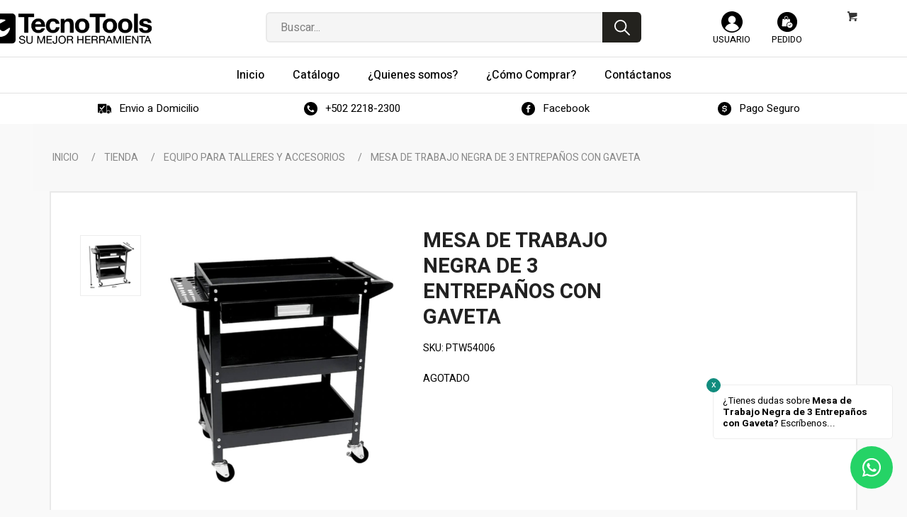

--- FILE ---
content_type: text/html; charset=UTF-8
request_url: https://tecnotools.com.gt/producto/mesa-de-trabajo/
body_size: 99994
content:
<!DOCTYPE html>
<html lang="es" class="html_stretched responsive av-preloader-disabled  html_header_top html_logo_center html_bottom_nav_header html_menu_right html_custom html_header_sticky_disabled html_header_shrinking_disabled html_mobile_menu_phone html_header_searchicon html_content_align_center html_header_unstick_top_disabled html_header_stretch_disabled html_av-submenu-hidden html_av-submenu-display-click html_av-overlay-side html_av-overlay-side-classic html_av-submenu-clone html_entry_id_1975 html_cart_at_menu av-cookies-no-cookie-consent av-default-lightbox av-no-preview html_text_menu_active av-mobile-menu-switch-default">
<head>
<meta charset="UTF-8" />
<meta name="robots" content="index, follow" />


<!-- mobile setting -->
<meta name="viewport" content="width=device-width, initial-scale=1">

<!-- Scripts/CSS and wp_head hook -->
<title>Mesa de Trabajo Negra de 3 Entrepaños con Gaveta &#8211; Tecnotools</title><link rel="preload" as="style" href="https://fonts.googleapis.com/css2?family=Heebo:wght@400;500;700;900&#038;display=swap" /><link rel="stylesheet" href="https://fonts.googleapis.com/css2?family=Heebo:wght@400;500;700;900&#038;display=swap" media="print" onload="this.media='all'" /><noscript><link rel="stylesheet" href="https://fonts.googleapis.com/css2?family=Heebo:wght@400;500;700;900&#038;display=swap" /></noscript>
<meta name='robots' content='max-image-preview:large' />
<style type="text/css">@font-face { font-family: 'star'; src: url('https://tecnotools.com.gt/wp-content/plugins/woocommerce/assets/fonts/star.eot'); src: url('https://tecnotools.com.gt/wp-content/plugins/woocommerce/assets/fonts/star.eot?#iefix') format('embedded-opentype'), 	  url('https://tecnotools.com.gt/wp-content/plugins/woocommerce/assets/fonts/star.woff') format('woff'), 	  url('https://tecnotools.com.gt/wp-content/plugins/woocommerce/assets/fonts/star.ttf') format('truetype'), 	  url('https://tecnotools.com.gt/wp-content/plugins/woocommerce/assets/fonts/star.svg#star') format('svg'); font-weight: normal; font-style: normal;  } @font-face { font-family: 'WooCommerce'; src: url('https://tecnotools.com.gt/wp-content/plugins/woocommerce/assets/fonts/WooCommerce.eot'); src: url('https://tecnotools.com.gt/wp-content/plugins/woocommerce/assets/fonts/WooCommerce.eot?#iefix') format('embedded-opentype'), 	  url('https://tecnotools.com.gt/wp-content/plugins/woocommerce/assets/fonts/WooCommerce.woff') format('woff'), 	  url('https://tecnotools.com.gt/wp-content/plugins/woocommerce/assets/fonts/WooCommerce.ttf') format('truetype'), 	  url('https://tecnotools.com.gt/wp-content/plugins/woocommerce/assets/fonts/WooCommerce.svg#WooCommerce') format('svg'); font-weight: normal; font-style: normal;  } </style><link href='https://fonts.gstatic.com' crossorigin rel='preconnect' />
<link rel="alternate" type="application/rss+xml" title="Tecnotools &raquo; Feed" href="https://tecnotools.com.gt/feed/" />
<link rel='stylesheet' id='avia-woocommerce-css-css' href='https://tecnotools.com.gt/wp-content/themes/enfold/config-woocommerce/woocommerce-mod.css?ver=6.6.4' type='text/css' media='all' />
<link rel='stylesheet' id='avia-grid-css' href='https://tecnotools.com.gt/wp-content/themes/enfold/css/grid.css?ver=4.8.8' type='text/css' media='all' />
<link rel='stylesheet' id='avia-base-css' href='https://tecnotools.com.gt/wp-content/themes/enfold/css/base.css?ver=4.8.8' type='text/css' media='all' />
<link rel='stylesheet' id='avia-layout-css' href='https://tecnotools.com.gt/wp-content/themes/enfold/css/layout.css?ver=4.8.8' type='text/css' media='all' />
<link rel='stylesheet' id='avia-module-blog-css' href='https://tecnotools.com.gt/wp-content/themes/enfold/config-templatebuilder/avia-shortcodes/blog/blog.css?ver=6.6.4' type='text/css' media='all' />
<link rel='stylesheet' id='avia-module-postslider-css' href='https://tecnotools.com.gt/wp-content/themes/enfold/config-templatebuilder/avia-shortcodes/postslider/postslider.css?ver=6.6.4' type='text/css' media='all' />
<link rel='stylesheet' id='avia-module-button-css' href='https://tecnotools.com.gt/wp-content/themes/enfold/config-templatebuilder/avia-shortcodes/buttons/buttons.css?ver=6.6.4' type='text/css' media='all' />
<link rel='stylesheet' id='avia-module-buttonrow-css' href='https://tecnotools.com.gt/wp-content/themes/enfold/config-templatebuilder/avia-shortcodes/buttonrow/buttonrow.css?ver=6.6.4' type='text/css' media='all' />
<link rel='stylesheet' id='avia-module-comments-css' href='https://tecnotools.com.gt/wp-content/themes/enfold/config-templatebuilder/avia-shortcodes/comments/comments.css?ver=6.6.4' type='text/css' media='all' />
<link rel='stylesheet' id='avia-module-contact-css' href='https://tecnotools.com.gt/wp-content/themes/enfold/config-templatebuilder/avia-shortcodes/contact/contact.css?ver=6.6.4' type='text/css' media='all' />
<link rel='stylesheet' id='avia-module-gallery-css' href='https://tecnotools.com.gt/wp-content/themes/enfold/config-templatebuilder/avia-shortcodes/gallery/gallery.css?ver=6.6.4' type='text/css' media='all' />
<link rel='stylesheet' id='avia-module-maps-css' href='https://tecnotools.com.gt/wp-content/themes/enfold/config-templatebuilder/avia-shortcodes/google_maps/google_maps.css?ver=6.6.4' type='text/css' media='all' />
<link rel='stylesheet' id='avia-module-gridrow-css' href='https://tecnotools.com.gt/wp-content/themes/enfold/config-templatebuilder/avia-shortcodes/grid_row/grid_row.css?ver=6.6.4' type='text/css' media='all' />
<link rel='stylesheet' id='avia-module-heading-css' href='https://tecnotools.com.gt/wp-content/themes/enfold/config-templatebuilder/avia-shortcodes/heading/heading.css?ver=6.6.4' type='text/css' media='all' />
<link rel='stylesheet' id='avia-module-hr-css' href='https://tecnotools.com.gt/wp-content/themes/enfold/config-templatebuilder/avia-shortcodes/hr/hr.css?ver=6.6.4' type='text/css' media='all' />
<link rel='stylesheet' id='avia-module-icon-css' href='https://tecnotools.com.gt/wp-content/themes/enfold/config-templatebuilder/avia-shortcodes/icon/icon.css?ver=6.6.4' type='text/css' media='all' />
<link rel='stylesheet' id='avia-module-iconbox-css' href='https://tecnotools.com.gt/wp-content/themes/enfold/config-templatebuilder/avia-shortcodes/iconbox/iconbox.css?ver=6.6.4' type='text/css' media='all' />
<link rel='stylesheet' id='avia-module-iconlist-css' href='https://tecnotools.com.gt/wp-content/themes/enfold/config-templatebuilder/avia-shortcodes/iconlist/iconlist.css?ver=6.6.4' type='text/css' media='all' />
<link rel='stylesheet' id='avia-module-image-css' href='https://tecnotools.com.gt/wp-content/themes/enfold/config-templatebuilder/avia-shortcodes/image/image.css?ver=6.6.4' type='text/css' media='all' />
<link rel='stylesheet' id='avia-module-masonry-css' href='https://tecnotools.com.gt/wp-content/themes/enfold/config-templatebuilder/avia-shortcodes/masonry_entries/masonry_entries.css?ver=6.6.4' type='text/css' media='all' />
<link rel='stylesheet' id='avia-siteloader-css' href='https://tecnotools.com.gt/wp-content/themes/enfold/css/avia-snippet-site-preloader.css?ver=6.6.4' type='text/css' media='all' />
<link rel='stylesheet' id='avia-module-numbers-css' href='https://tecnotools.com.gt/wp-content/themes/enfold/config-templatebuilder/avia-shortcodes/numbers/numbers.css?ver=6.6.4' type='text/css' media='all' />
<link rel='stylesheet' id='avia-module-progress-bar-css' href='https://tecnotools.com.gt/wp-content/themes/enfold/config-templatebuilder/avia-shortcodes/progressbar/progressbar.css?ver=6.6.4' type='text/css' media='all' />
<link rel='stylesheet' id='avia-module-slideshow-css' href='https://tecnotools.com.gt/wp-content/themes/enfold/config-templatebuilder/avia-shortcodes/slideshow/slideshow.css?ver=6.6.4' type='text/css' media='all' />
<link rel='stylesheet' id='avia-module-social-css' href='https://tecnotools.com.gt/wp-content/themes/enfold/config-templatebuilder/avia-shortcodes/social_share/social_share.css?ver=6.6.4' type='text/css' media='all' />
<link rel='stylesheet' id='avia-module-tabs-css' href='https://tecnotools.com.gt/wp-content/themes/enfold/config-templatebuilder/avia-shortcodes/tabs/tabs.css?ver=6.6.4' type='text/css' media='all' />
<link rel='stylesheet' id='avia-module-toggles-css' href='https://tecnotools.com.gt/wp-content/themes/enfold/config-templatebuilder/avia-shortcodes/toggles/toggles.css?ver=6.6.4' type='text/css' media='all' />
<link rel='stylesheet' id='avia-module-video-css' href='https://tecnotools.com.gt/wp-content/themes/enfold/config-templatebuilder/avia-shortcodes/video/video.css?ver=6.6.4' type='text/css' media='all' />
<link rel='stylesheet' id='avia-module-catalogue-css' href='https://tecnotools.com.gt/wp-content/themes/enfold/config-templatebuilder/avia-shortcodes/catalogue/catalogue.css?ver=6.6.4' type='text/css' media='all' />
<style id='wp-emoji-styles-inline-css' type='text/css'>

	img.wp-smiley, img.emoji {
		display: inline !important;
		border: none !important;
		box-shadow: none !important;
		height: 1em !important;
		width: 1em !important;
		margin: 0 0.07em !important;
		vertical-align: -0.1em !important;
		background: none !important;
		padding: 0 !important;
	}
</style>
<link rel='stylesheet' id='wp-block-library-css' href='https://tecnotools.com.gt/wp-includes/css/dist/block-library/style.min.css?ver=6.6.4' type='text/css' media='all' />
<style id='classic-theme-styles-inline-css' type='text/css'>
/*! This file is auto-generated */
.wp-block-button__link{color:#fff;background-color:#32373c;border-radius:9999px;box-shadow:none;text-decoration:none;padding:calc(.667em + 2px) calc(1.333em + 2px);font-size:1.125em}.wp-block-file__button{background:#32373c;color:#fff;text-decoration:none}
</style>
<style id='global-styles-inline-css' type='text/css'>
:root{--wp--preset--aspect-ratio--square: 1;--wp--preset--aspect-ratio--4-3: 4/3;--wp--preset--aspect-ratio--3-4: 3/4;--wp--preset--aspect-ratio--3-2: 3/2;--wp--preset--aspect-ratio--2-3: 2/3;--wp--preset--aspect-ratio--16-9: 16/9;--wp--preset--aspect-ratio--9-16: 9/16;--wp--preset--color--black: #000000;--wp--preset--color--cyan-bluish-gray: #abb8c3;--wp--preset--color--white: #ffffff;--wp--preset--color--pale-pink: #f78da7;--wp--preset--color--vivid-red: #cf2e2e;--wp--preset--color--luminous-vivid-orange: #ff6900;--wp--preset--color--luminous-vivid-amber: #fcb900;--wp--preset--color--light-green-cyan: #7bdcb5;--wp--preset--color--vivid-green-cyan: #00d084;--wp--preset--color--pale-cyan-blue: #8ed1fc;--wp--preset--color--vivid-cyan-blue: #0693e3;--wp--preset--color--vivid-purple: #9b51e0;--wp--preset--gradient--vivid-cyan-blue-to-vivid-purple: linear-gradient(135deg,rgba(6,147,227,1) 0%,rgb(155,81,224) 100%);--wp--preset--gradient--light-green-cyan-to-vivid-green-cyan: linear-gradient(135deg,rgb(122,220,180) 0%,rgb(0,208,130) 100%);--wp--preset--gradient--luminous-vivid-amber-to-luminous-vivid-orange: linear-gradient(135deg,rgba(252,185,0,1) 0%,rgba(255,105,0,1) 100%);--wp--preset--gradient--luminous-vivid-orange-to-vivid-red: linear-gradient(135deg,rgba(255,105,0,1) 0%,rgb(207,46,46) 100%);--wp--preset--gradient--very-light-gray-to-cyan-bluish-gray: linear-gradient(135deg,rgb(238,238,238) 0%,rgb(169,184,195) 100%);--wp--preset--gradient--cool-to-warm-spectrum: linear-gradient(135deg,rgb(74,234,220) 0%,rgb(151,120,209) 20%,rgb(207,42,186) 40%,rgb(238,44,130) 60%,rgb(251,105,98) 80%,rgb(254,248,76) 100%);--wp--preset--gradient--blush-light-purple: linear-gradient(135deg,rgb(255,206,236) 0%,rgb(152,150,240) 100%);--wp--preset--gradient--blush-bordeaux: linear-gradient(135deg,rgb(254,205,165) 0%,rgb(254,45,45) 50%,rgb(107,0,62) 100%);--wp--preset--gradient--luminous-dusk: linear-gradient(135deg,rgb(255,203,112) 0%,rgb(199,81,192) 50%,rgb(65,88,208) 100%);--wp--preset--gradient--pale-ocean: linear-gradient(135deg,rgb(255,245,203) 0%,rgb(182,227,212) 50%,rgb(51,167,181) 100%);--wp--preset--gradient--electric-grass: linear-gradient(135deg,rgb(202,248,128) 0%,rgb(113,206,126) 100%);--wp--preset--gradient--midnight: linear-gradient(135deg,rgb(2,3,129) 0%,rgb(40,116,252) 100%);--wp--preset--font-size--small: 13px;--wp--preset--font-size--medium: 20px;--wp--preset--font-size--large: 36px;--wp--preset--font-size--x-large: 42px;--wp--preset--font-family--inter: "Inter", sans-serif;--wp--preset--font-family--cardo: Cardo;--wp--preset--spacing--20: 0.44rem;--wp--preset--spacing--30: 0.67rem;--wp--preset--spacing--40: 1rem;--wp--preset--spacing--50: 1.5rem;--wp--preset--spacing--60: 2.25rem;--wp--preset--spacing--70: 3.38rem;--wp--preset--spacing--80: 5.06rem;--wp--preset--shadow--natural: 6px 6px 9px rgba(0, 0, 0, 0.2);--wp--preset--shadow--deep: 12px 12px 50px rgba(0, 0, 0, 0.4);--wp--preset--shadow--sharp: 6px 6px 0px rgba(0, 0, 0, 0.2);--wp--preset--shadow--outlined: 6px 6px 0px -3px rgba(255, 255, 255, 1), 6px 6px rgba(0, 0, 0, 1);--wp--preset--shadow--crisp: 6px 6px 0px rgba(0, 0, 0, 1);}:where(.is-layout-flex){gap: 0.5em;}:where(.is-layout-grid){gap: 0.5em;}body .is-layout-flex{display: flex;}.is-layout-flex{flex-wrap: wrap;align-items: center;}.is-layout-flex > :is(*, div){margin: 0;}body .is-layout-grid{display: grid;}.is-layout-grid > :is(*, div){margin: 0;}:where(.wp-block-columns.is-layout-flex){gap: 2em;}:where(.wp-block-columns.is-layout-grid){gap: 2em;}:where(.wp-block-post-template.is-layout-flex){gap: 1.25em;}:where(.wp-block-post-template.is-layout-grid){gap: 1.25em;}.has-black-color{color: var(--wp--preset--color--black) !important;}.has-cyan-bluish-gray-color{color: var(--wp--preset--color--cyan-bluish-gray) !important;}.has-white-color{color: var(--wp--preset--color--white) !important;}.has-pale-pink-color{color: var(--wp--preset--color--pale-pink) !important;}.has-vivid-red-color{color: var(--wp--preset--color--vivid-red) !important;}.has-luminous-vivid-orange-color{color: var(--wp--preset--color--luminous-vivid-orange) !important;}.has-luminous-vivid-amber-color{color: var(--wp--preset--color--luminous-vivid-amber) !important;}.has-light-green-cyan-color{color: var(--wp--preset--color--light-green-cyan) !important;}.has-vivid-green-cyan-color{color: var(--wp--preset--color--vivid-green-cyan) !important;}.has-pale-cyan-blue-color{color: var(--wp--preset--color--pale-cyan-blue) !important;}.has-vivid-cyan-blue-color{color: var(--wp--preset--color--vivid-cyan-blue) !important;}.has-vivid-purple-color{color: var(--wp--preset--color--vivid-purple) !important;}.has-black-background-color{background-color: var(--wp--preset--color--black) !important;}.has-cyan-bluish-gray-background-color{background-color: var(--wp--preset--color--cyan-bluish-gray) !important;}.has-white-background-color{background-color: var(--wp--preset--color--white) !important;}.has-pale-pink-background-color{background-color: var(--wp--preset--color--pale-pink) !important;}.has-vivid-red-background-color{background-color: var(--wp--preset--color--vivid-red) !important;}.has-luminous-vivid-orange-background-color{background-color: var(--wp--preset--color--luminous-vivid-orange) !important;}.has-luminous-vivid-amber-background-color{background-color: var(--wp--preset--color--luminous-vivid-amber) !important;}.has-light-green-cyan-background-color{background-color: var(--wp--preset--color--light-green-cyan) !important;}.has-vivid-green-cyan-background-color{background-color: var(--wp--preset--color--vivid-green-cyan) !important;}.has-pale-cyan-blue-background-color{background-color: var(--wp--preset--color--pale-cyan-blue) !important;}.has-vivid-cyan-blue-background-color{background-color: var(--wp--preset--color--vivid-cyan-blue) !important;}.has-vivid-purple-background-color{background-color: var(--wp--preset--color--vivid-purple) !important;}.has-black-border-color{border-color: var(--wp--preset--color--black) !important;}.has-cyan-bluish-gray-border-color{border-color: var(--wp--preset--color--cyan-bluish-gray) !important;}.has-white-border-color{border-color: var(--wp--preset--color--white) !important;}.has-pale-pink-border-color{border-color: var(--wp--preset--color--pale-pink) !important;}.has-vivid-red-border-color{border-color: var(--wp--preset--color--vivid-red) !important;}.has-luminous-vivid-orange-border-color{border-color: var(--wp--preset--color--luminous-vivid-orange) !important;}.has-luminous-vivid-amber-border-color{border-color: var(--wp--preset--color--luminous-vivid-amber) !important;}.has-light-green-cyan-border-color{border-color: var(--wp--preset--color--light-green-cyan) !important;}.has-vivid-green-cyan-border-color{border-color: var(--wp--preset--color--vivid-green-cyan) !important;}.has-pale-cyan-blue-border-color{border-color: var(--wp--preset--color--pale-cyan-blue) !important;}.has-vivid-cyan-blue-border-color{border-color: var(--wp--preset--color--vivid-cyan-blue) !important;}.has-vivid-purple-border-color{border-color: var(--wp--preset--color--vivid-purple) !important;}.has-vivid-cyan-blue-to-vivid-purple-gradient-background{background: var(--wp--preset--gradient--vivid-cyan-blue-to-vivid-purple) !important;}.has-light-green-cyan-to-vivid-green-cyan-gradient-background{background: var(--wp--preset--gradient--light-green-cyan-to-vivid-green-cyan) !important;}.has-luminous-vivid-amber-to-luminous-vivid-orange-gradient-background{background: var(--wp--preset--gradient--luminous-vivid-amber-to-luminous-vivid-orange) !important;}.has-luminous-vivid-orange-to-vivid-red-gradient-background{background: var(--wp--preset--gradient--luminous-vivid-orange-to-vivid-red) !important;}.has-very-light-gray-to-cyan-bluish-gray-gradient-background{background: var(--wp--preset--gradient--very-light-gray-to-cyan-bluish-gray) !important;}.has-cool-to-warm-spectrum-gradient-background{background: var(--wp--preset--gradient--cool-to-warm-spectrum) !important;}.has-blush-light-purple-gradient-background{background: var(--wp--preset--gradient--blush-light-purple) !important;}.has-blush-bordeaux-gradient-background{background: var(--wp--preset--gradient--blush-bordeaux) !important;}.has-luminous-dusk-gradient-background{background: var(--wp--preset--gradient--luminous-dusk) !important;}.has-pale-ocean-gradient-background{background: var(--wp--preset--gradient--pale-ocean) !important;}.has-electric-grass-gradient-background{background: var(--wp--preset--gradient--electric-grass) !important;}.has-midnight-gradient-background{background: var(--wp--preset--gradient--midnight) !important;}.has-small-font-size{font-size: var(--wp--preset--font-size--small) !important;}.has-medium-font-size{font-size: var(--wp--preset--font-size--medium) !important;}.has-large-font-size{font-size: var(--wp--preset--font-size--large) !important;}.has-x-large-font-size{font-size: var(--wp--preset--font-size--x-large) !important;}
:where(.wp-block-post-template.is-layout-flex){gap: 1.25em;}:where(.wp-block-post-template.is-layout-grid){gap: 1.25em;}
:where(.wp-block-columns.is-layout-flex){gap: 2em;}:where(.wp-block-columns.is-layout-grid){gap: 2em;}
:root :where(.wp-block-pullquote){font-size: 1.5em;line-height: 1.6;}
</style>
<link rel='stylesheet' id='contact-form-7-css' href='https://tecnotools.com.gt/wp-content/plugins/contact-form-7/includes/css/styles.css?ver=6.0.5' type='text/css' media='all' />
<link rel='stylesheet' id='style-css' href='https://tecnotools.com.gt/wp-content/themes/tecnotools/style.css?ver=6.6.4' type='text/css' media='all' />
<link rel='stylesheet' id='styles-css' href='https://tecnotools.com.gt/wp-content/plugins/whatsapp-button/css/styles.css?ver=6.6.4' type='text/css' media='all' />
<style id='woocommerce-inline-inline-css' type='text/css'>
.woocommerce form .form-row .required { visibility: visible; }
</style>
<link rel='stylesheet' id='woocommerce-product-attachment-css' href='https://tecnotools.com.gt/wp-content/plugins/woo-product-attachment/public/css/woocommerce-product-attachment-public.css?ver=2.1.6' type='text/css' media='all' />
<link rel='stylesheet' id='slick-css' href='https://tecnotools.com.gt/wp-content/themes/tecnotools/slick.css?ver=6.6.4' type='text/css' media='all' />
<link rel='stylesheet' id='avia-scs-css' href='https://tecnotools.com.gt/wp-content/themes/enfold/css/shortcodes.css?ver=4.8.8' type='text/css' media='all' />
<link rel='stylesheet' id='avia-popup-css-css' href='https://tecnotools.com.gt/wp-content/themes/enfold/js/aviapopup/magnific-popup.css?ver=4.8.8' type='text/css' media='screen' />
<link rel='stylesheet' id='avia-lightbox-css' href='https://tecnotools.com.gt/wp-content/themes/enfold/css/avia-snippet-lightbox.css?ver=4.8.8' type='text/css' media='screen' />
<link rel='stylesheet' id='avia-widget-css-css' href='https://tecnotools.com.gt/wp-content/themes/enfold/css/avia-snippet-widget.css?ver=4.8.8' type='text/css' media='screen' />
<link rel='stylesheet' id='avia-dynamic-css' href='https://tecnotools.com.gt/wp-content/uploads/dynamic_avia/tecnotools.css?ver=643d5e2e3e15e' type='text/css' media='all' />
<link rel='stylesheet' id='avia-custom-css' href='https://tecnotools.com.gt/wp-content/themes/enfold/css/custom.css?ver=4.8.8' type='text/css' media='all' />
<link rel='stylesheet' id='avia-style-css' href='https://tecnotools.com.gt/wp-content/themes/tecnotools/style.css?ver=4.8.8' type='text/css' media='all' />
<link rel='stylesheet' id='dflip-style-css' href='https://tecnotools.com.gt/wp-content/plugins/3d-flipbook-dflip-lite/assets/css/dflip.min.css?ver=2.3.57' type='text/css' media='all' />
<script type="text/javascript" src="https://tecnotools.com.gt/wp-includes/js/jquery/jquery.min.js?ver=3.7.1" id="jquery-core-js"></script>
<script type="text/javascript" src="https://tecnotools.com.gt/wp-includes/js/jquery/jquery-migrate.min.js?ver=3.4.1" id="jquery-migrate-js"></script>
<script type="text/javascript" id="3d-flip-book-client-locale-loader-js-extra">
/* <![CDATA[ */
var FB3D_CLIENT_LOCALE = {"ajaxurl":"https:\/\/tecnotools.com.gt\/wp-admin\/admin-ajax.php","dictionary":{"Table of contents":"Table of contents","Close":"Close","Bookmarks":"Bookmarks","Thumbnails":"Thumbnails","Search":"Search","Share":"Share","Facebook":"Facebook","Twitter":"Twitter","Email":"Email","Play":"Play","Previous page":"Previous page","Next page":"Next page","Zoom in":"Zoom in","Zoom out":"Zoom out","Fit view":"Fit view","Auto play":"Auto play","Full screen":"Full screen","More":"More","Smart pan":"Smart pan","Single page":"Single page","Sounds":"Sounds","Stats":"Stats","Print":"Print","Download":"Download","Goto first page":"Goto first page","Goto last page":"Goto last page"},"images":"https:\/\/tecnotools.com.gt\/wp-content\/plugins\/interactive-3d-flipbook-powered-physics-engine\/assets\/images\/","jsData":{"urls":[],"posts":{"ids_mis":[],"ids":[]},"pages":[],"firstPages":[],"bookCtrlProps":[],"bookTemplates":[]},"key":"3d-flip-book","pdfJS":{"pdfJsLib":"https:\/\/tecnotools.com.gt\/wp-content\/plugins\/interactive-3d-flipbook-powered-physics-engine\/assets\/js\/pdf.min.js?ver=4.3.136","pdfJsWorker":"https:\/\/tecnotools.com.gt\/wp-content\/plugins\/interactive-3d-flipbook-powered-physics-engine\/assets\/js\/pdf.worker.js?ver=4.3.136","stablePdfJsLib":"https:\/\/tecnotools.com.gt\/wp-content\/plugins\/interactive-3d-flipbook-powered-physics-engine\/assets\/js\/stable\/pdf.min.js?ver=2.5.207","stablePdfJsWorker":"https:\/\/tecnotools.com.gt\/wp-content\/plugins\/interactive-3d-flipbook-powered-physics-engine\/assets\/js\/stable\/pdf.worker.js?ver=2.5.207","pdfJsCMapUrl":"https:\/\/tecnotools.com.gt\/wp-content\/plugins\/interactive-3d-flipbook-powered-physics-engine\/assets\/cmaps\/"},"cacheurl":"https:\/\/tecnotools.com.gt\/wp-content\/uploads\/3d-flip-book\/cache\/","pluginsurl":"https:\/\/tecnotools.com.gt\/wp-content\/plugins\/","pluginurl":"https:\/\/tecnotools.com.gt\/wp-content\/plugins\/interactive-3d-flipbook-powered-physics-engine\/","thumbnailSize":{"width":"80","height":"80"},"version":"1.16.15"};
/* ]]> */
</script>
<script type="text/javascript" src="https://tecnotools.com.gt/wp-content/plugins/interactive-3d-flipbook-powered-physics-engine/assets/js/client-locale-loader.js?ver=1.16.15" id="3d-flip-book-client-locale-loader-js" async="async" data-wp-strategy="async"></script>
<script type="text/javascript" src="https://tecnotools.com.gt/wp-content/plugins/woocommerce/assets/js/jquery-blockui/jquery.blockUI.min.js?ver=2.7.0-wc.9.2.4" id="jquery-blockui-js" defer="defer" data-wp-strategy="defer"></script>
<script type="text/javascript" id="wc-add-to-cart-js-extra">
/* <![CDATA[ */
var wc_add_to_cart_params = {"ajax_url":"\/wp-admin\/admin-ajax.php","wc_ajax_url":"\/?wc-ajax=%%endpoint%%","i18n_view_cart":"Ver carrito","cart_url":"https:\/\/tecnotools.com.gt\/carrito\/","is_cart":"","cart_redirect_after_add":"no"};
/* ]]> */
</script>
<script type="text/javascript" src="https://tecnotools.com.gt/wp-content/plugins/woocommerce/assets/js/frontend/add-to-cart.min.js?ver=9.2.4" id="wc-add-to-cart-js" defer="defer" data-wp-strategy="defer"></script>
<script type="text/javascript" id="wc-single-product-js-extra">
/* <![CDATA[ */
var wc_single_product_params = {"i18n_required_rating_text":"Por favor elige una puntuaci\u00f3n","review_rating_required":"yes","flexslider":{"rtl":false,"animation":"slide","smoothHeight":true,"directionNav":false,"controlNav":"thumbnails","slideshow":false,"animationSpeed":500,"animationLoop":false,"allowOneSlide":false},"zoom_enabled":"","zoom_options":[],"photoswipe_enabled":"","photoswipe_options":{"shareEl":false,"closeOnScroll":false,"history":false,"hideAnimationDuration":0,"showAnimationDuration":0},"flexslider_enabled":""};
/* ]]> */
</script>
<script type="text/javascript" src="https://tecnotools.com.gt/wp-content/plugins/woocommerce/assets/js/frontend/single-product.min.js?ver=9.2.4" id="wc-single-product-js" defer="defer" data-wp-strategy="defer"></script>
<script type="text/javascript" src="https://tecnotools.com.gt/wp-content/plugins/woocommerce/assets/js/js-cookie/js.cookie.min.js?ver=2.1.4-wc.9.2.4" id="js-cookie-js" defer="defer" data-wp-strategy="defer"></script>
<script type="text/javascript" id="woocommerce-js-extra">
/* <![CDATA[ */
var woocommerce_params = {"ajax_url":"\/wp-admin\/admin-ajax.php","wc_ajax_url":"\/?wc-ajax=%%endpoint%%"};
/* ]]> */
</script>
<script type="text/javascript" src="https://tecnotools.com.gt/wp-content/plugins/woocommerce/assets/js/frontend/woocommerce.min.js?ver=9.2.4" id="woocommerce-js" defer="defer" data-wp-strategy="defer"></script>
<script type="text/javascript" src="https://tecnotools.com.gt/wp-content/plugins/woo-product-attachment/public/js/woocommerce-product-attachment-public.js?ver=2.1.6" id="woocommerce-product-attachment-js"></script>
<script type="text/javascript" src="https://tecnotools.com.gt/wp-content/themes/tecnotools/js/custom.js?ver=6.6.4" id="custom-script-js"></script>
<script type="text/javascript" src="https://tecnotools.com.gt/wp-content/themes/tecnotools/js/slick.js?ver=6.6.4" id="slick-script-js"></script>
<script type="text/javascript" src="https://tecnotools.com.gt/wp-content/plugins/whatsapp-button/js/scripts.js?ver=6.6.4" id="WA-script-js"></script>
<script type="text/javascript" src="https://tecnotools.com.gt/wp-content/plugins/whatsapp-button/js/jquery.cookie.js?ver=6.6.4" id="cookie-script-js"></script>
<link rel="https://api.w.org/" href="https://tecnotools.com.gt/wp-json/" /><link rel="alternate" title="JSON" type="application/json" href="https://tecnotools.com.gt/wp-json/wp/v2/product/1975" /><link rel="EditURI" type="application/rsd+xml" title="RSD" href="https://tecnotools.com.gt/xmlrpc.php?rsd" />
<meta name="generator" content="WordPress 6.6.4" />
<meta name="generator" content="WooCommerce 9.2.4" />
<link rel="canonical" href="https://tecnotools.com.gt/producto/mesa-de-trabajo/" />
<link rel='shortlink' href='https://tecnotools.com.gt/?p=1975' />
<link rel="alternate" title="oEmbed (JSON)" type="application/json+oembed" href="https://tecnotools.com.gt/wp-json/oembed/1.0/embed?url=https%3A%2F%2Ftecnotools.com.gt%2Fproducto%2Fmesa-de-trabajo%2F" />
<link rel="alternate" title="oEmbed (XML)" type="text/xml+oembed" href="https://tecnotools.com.gt/wp-json/oembed/1.0/embed?url=https%3A%2F%2Ftecnotools.com.gt%2Fproducto%2Fmesa-de-trabajo%2F&#038;format=xml" />
<link rel="preconnect" href="https://fonts.googleapis.com">
<link rel="preconnect" href="https://fonts.gstatic.com" crossorigin>

<link rel="profile" href="http://gmpg.org/xfn/11" />
<link rel="alternate" type="application/rss+xml" title="Tecnotools RSS2 Feed" href="https://tecnotools.com.gt/feed/" />
<link rel="pingback" href="https://tecnotools.com.gt/xmlrpc.php" />

<style type='text/css' media='screen'>
 #top #header_main > .container, #top #header_main > .container .main_menu  .av-main-nav > li > a, #top #header_main #menu-item-shop .cart_dropdown_link{ height:80px; line-height: 80px; }
 .html_top_nav_header .av-logo-container{ height:80px;  }
 .html_header_top.html_header_sticky #top #wrap_all #main{ padding-top:132px; } 
</style>
<!--[if lt IE 9]><script src="https://tecnotools.com.gt/wp-content/themes/enfold/js/html5shiv.js"></script><![endif]-->
<link rel="icon" href="https://tecnotools.com.gt/wp-content/uploads/2022/02/favicon.png" type="image/png">
	<noscript><style>.woocommerce-product-gallery{ opacity: 1 !important; }</style></noscript>
	<meta name="generator" content="Powered by Slider Revolution 6.6.11 - responsive, Mobile-Friendly Slider Plugin for WordPress with comfortable drag and drop interface." />

<!-- To speed up the rendering and to display the site as fast as possible to the user we include some styles and scripts for above the fold content inline -->
<script type="text/javascript">'use strict';var avia_is_mobile=!1;if(/Android|webOS|iPhone|iPad|iPod|BlackBerry|IEMobile|Opera Mini/i.test(navigator.userAgent)&&'ontouchstart' in document.documentElement){avia_is_mobile=!0;document.documentElement.className+=' avia_mobile '}
else{document.documentElement.className+=' avia_desktop '};document.documentElement.className+=' js_active ';(function(){var e=['-webkit-','-moz-','-ms-',''],n='';for(var t in e){if(e[t]+'transform' in document.documentElement.style){document.documentElement.className+=' avia_transform ';n=e[t]+'transform'};if(e[t]+'perspective' in document.documentElement.style){document.documentElement.className+=' avia_transform3d '}};if(typeof document.getElementsByClassName=='function'&&typeof document.documentElement.getBoundingClientRect=='function'&&avia_is_mobile==!1){if(n&&window.innerHeight>0){setTimeout(function(){var e=0,o={},a=0,t=document.getElementsByClassName('av-parallax'),i=window.pageYOffset||document.documentElement.scrollTop;for(e=0;e<t.length;e++){t[e].style.top='0px';o=t[e].getBoundingClientRect();a=Math.ceil((window.innerHeight+i-o.top)*0.3);t[e].style[n]='translate(0px, '+a+'px)';t[e].style.top='auto';t[e].className+=' enabled-parallax '}},50)}}})();</script><style id='wp-fonts-local' type='text/css'>
@font-face{font-family:Inter;font-style:normal;font-weight:300 900;font-display:fallback;src:url('https://tecnotools.com.gt/wp-content/plugins/woocommerce/assets/fonts/Inter-VariableFont_slnt,wght.woff2') format('woff2');font-stretch:normal;}
@font-face{font-family:Cardo;font-style:normal;font-weight:400;font-display:fallback;src:url('https://tecnotools.com.gt/wp-content/plugins/woocommerce/assets/fonts/cardo_normal_400.woff2') format('woff2');}
</style>
<script>function setREVStartSize(e){
			//window.requestAnimationFrame(function() {
				window.RSIW = window.RSIW===undefined ? window.innerWidth : window.RSIW;
				window.RSIH = window.RSIH===undefined ? window.innerHeight : window.RSIH;
				try {
					var pw = document.getElementById(e.c).parentNode.offsetWidth,
						newh;
					pw = pw===0 || isNaN(pw) || (e.l=="fullwidth" || e.layout=="fullwidth") ? window.RSIW : pw;
					e.tabw = e.tabw===undefined ? 0 : parseInt(e.tabw);
					e.thumbw = e.thumbw===undefined ? 0 : parseInt(e.thumbw);
					e.tabh = e.tabh===undefined ? 0 : parseInt(e.tabh);
					e.thumbh = e.thumbh===undefined ? 0 : parseInt(e.thumbh);
					e.tabhide = e.tabhide===undefined ? 0 : parseInt(e.tabhide);
					e.thumbhide = e.thumbhide===undefined ? 0 : parseInt(e.thumbhide);
					e.mh = e.mh===undefined || e.mh=="" || e.mh==="auto" ? 0 : parseInt(e.mh,0);
					if(e.layout==="fullscreen" || e.l==="fullscreen")
						newh = Math.max(e.mh,window.RSIH);
					else{
						e.gw = Array.isArray(e.gw) ? e.gw : [e.gw];
						for (var i in e.rl) if (e.gw[i]===undefined || e.gw[i]===0) e.gw[i] = e.gw[i-1];
						e.gh = e.el===undefined || e.el==="" || (Array.isArray(e.el) && e.el.length==0)? e.gh : e.el;
						e.gh = Array.isArray(e.gh) ? e.gh : [e.gh];
						for (var i in e.rl) if (e.gh[i]===undefined || e.gh[i]===0) e.gh[i] = e.gh[i-1];
											
						var nl = new Array(e.rl.length),
							ix = 0,
							sl;
						e.tabw = e.tabhide>=pw ? 0 : e.tabw;
						e.thumbw = e.thumbhide>=pw ? 0 : e.thumbw;
						e.tabh = e.tabhide>=pw ? 0 : e.tabh;
						e.thumbh = e.thumbhide>=pw ? 0 : e.thumbh;
						for (var i in e.rl) nl[i] = e.rl[i]<window.RSIW ? 0 : e.rl[i];
						sl = nl[0];
						for (var i in nl) if (sl>nl[i] && nl[i]>0) { sl = nl[i]; ix=i;}
						var m = pw>(e.gw[ix]+e.tabw+e.thumbw) ? 1 : (pw-(e.tabw+e.thumbw)) / (e.gw[ix]);
						newh =  (e.gh[ix] * m) + (e.tabh + e.thumbh);
					}
					var el = document.getElementById(e.c);
					if (el!==null && el) el.style.height = newh+"px";
					el = document.getElementById(e.c+"_wrapper");
					if (el!==null && el) {
						el.style.height = newh+"px";
						el.style.display = "block";
					}
				} catch(e){
					console.log("Failure at Presize of Slider:" + e)
				}
			//});
		  };</script>
<style type='text/css'>
@font-face {font-family: 'entypo-fontello'; font-weight: normal; font-style: normal; font-display: auto;
src: url('https://tecnotools.com.gt/wp-content/themes/enfold/config-templatebuilder/avia-template-builder/assets/fonts/entypo-fontello.woff2') format('woff2'),
url('https://tecnotools.com.gt/wp-content/themes/enfold/config-templatebuilder/avia-template-builder/assets/fonts/entypo-fontello.woff') format('woff'),
url('https://tecnotools.com.gt/wp-content/themes/enfold/config-templatebuilder/avia-template-builder/assets/fonts/entypo-fontello.ttf') format('truetype'),
url('https://tecnotools.com.gt/wp-content/themes/enfold/config-templatebuilder/avia-template-builder/assets/fonts/entypo-fontello.svg#entypo-fontello') format('svg'),
url('https://tecnotools.com.gt/wp-content/themes/enfold/config-templatebuilder/avia-template-builder/assets/fonts/entypo-fontello.eot'),
url('https://tecnotools.com.gt/wp-content/themes/enfold/config-templatebuilder/avia-template-builder/assets/fonts/entypo-fontello.eot?#iefix') format('embedded-opentype');
} #top .avia-font-entypo-fontello, body .avia-font-entypo-fontello, html body [data-av_iconfont='entypo-fontello']:before{ font-family: 'entypo-fontello'; }
</style>

<!--
Debugging Info for Theme support: 

Theme: Enfold
Version: 4.8.8
Installed: enfold
AviaFramework Version: 5.0
AviaBuilder Version: 4.8
aviaElementManager Version: 1.0.1
- - - - - - - - - - -
ChildTheme: Tecnotools
ChildTheme Version: 1.0
ChildTheme Installed: enfold

ML:512-PU:46-PLA:15
WP:6.6.4
Compress: CSS:disabled - JS:all theme files
Updates: disabled
PLAu:14
-->
</head>

<body id="top" class="product-template-default single single-product postid-1975 stretched rtl_columns av-curtain-numeric theme-enfold woocommerce woocommerce-page woocommerce-no-js avia-responsive-images-support avia-woocommerce-30" itemscope="itemscope" itemtype="https://schema.org/WebPage" >

	
	<div id='wrap_all'>

	
<header id='header' class='all_colors header_color light_bg_color  av_header_top av_logo_center av_bottom_nav_header av_menu_right av_custom av_header_sticky_disabled av_header_shrinking_disabled av_header_stretch_disabled av_mobile_menu_phone av_header_searchicon av_header_unstick_top_disabled av_alternate_logo_active av_header_border_disabled'  role="banner" itemscope="itemscope" itemtype="https://schema.org/WPHeader" >

		<div  id='header_main' class='container_wrap container_wrap_logo'>

        <div class="user-menu"><ul id="menu-menu-usuario" class="menu"><li id="menu-item-474" class="menu-secundario item-usurio menu-item menu-item-type-custom menu-item-object-custom menu-item-474"><a href="https://tecnotools.com.gt/mi-cuenta/">Usuario</a></li>
<li id="menu-item-475" class="menu-secundario item-pedido menu-item menu-item-type-custom menu-item-object-custom menu-item-475"><a href="https://tecnotools.com.gt/mi-cuenta/orders/">Pedido</a></li>
</ul></div>
<div class="formcustome">
	<form name="myform" method="GET" action="https://tecnotools.com.gt/">
					<input type="hidden" value="product" name="post_type">
				<input type="text"  name="s" class="searchbox searchcustom" maxlength="128" value="" placeholder="Buscar...">
		<button type="submit" title="Buscar" class="search-btn-bg">
			<span>Buscar</span>
		</button>
	</form>
</div><div class='container av-logo-container'><div class='inner-container'><span class='logo avia-standard-logo'><a href='https://tecnotools.com.gt/' class=''><img src="https://tecnotools.com.gt/wp-content/uploads/2022/02/logo.png" srcset="https://tecnotools.com.gt/wp-content/uploads/2022/02/logo.png 800w, https://tecnotools.com.gt/wp-content/uploads/2022/02/logo-600x117.png 600w, https://tecnotools.com.gt/wp-content/uploads/2022/02/logo-300x59.png 300w, https://tecnotools.com.gt/wp-content/uploads/2022/02/logo-768x150.png 768w, https://tecnotools.com.gt/wp-content/uploads/2022/02/logo-705x137.png 705w" sizes="(max-width: 800px) 100vw, 800px" height="100" width="300" alt='Tecnotools' title='logo' /></a></span><ul id="menu-item-shop" class = 'menu-item cart_dropdown ' data-success='se ha añadido a la cesta'><li class='cart_dropdown_first'><a class='cart_dropdown_link' href='https://tecnotools.com.gt/carrito/'><span aria-hidden='true' data-av_icon='' data-av_iconfont='entypo-fontello'></span><span class='av-cart-counter '>0</span><span class='avia_hidden_link_text'>Carrito de Compra</span></a><!--<span class='cart_subtotal'><span class="woocommerce-Price-amount amount"><bdi><span class="woocommerce-Price-currencySymbol">Q</span>0.00</bdi></span></span>--><div class='dropdown_widget dropdown_widget_cart'><div class='avia-arrow'></div><div class="widget_shopping_cart_content"></div></div></li></ul></div></div><div id='header_main_alternate' class='container_wrap'><div class='container'><nav class='main_menu' data-selectname='Selecciona una página'  role="navigation" itemscope="itemscope" itemtype="https://schema.org/SiteNavigationElement" ><div class="avia-menu av-main-nav-wrap"><ul role="menu" class="menu av-main-nav" id="avia-menu"><li role="menuitem" id="menu-item-452" class="menu-item menu-item-type-post_type menu-item-object-page menu-item-home menu-item-top-level menu-item-top-level-1"><a href="https://tecnotools.com.gt/" itemprop="url" tabindex="0"><span class="avia-bullet"></span><span class="avia-menu-text">Inicio</span><span class="avia-menu-fx"><span class="avia-arrow-wrap"><span class="avia-arrow"></span></span></span></a></li>
<li role="menuitem" id="menu-item-880" class="menu-item menu-item-type-post_type menu-item-object-page menu-item-has-children current_page_parent menu-item-mega-parent  menu-item-top-level menu-item-top-level-2"><a href="https://tecnotools.com.gt/tienda/" itemprop="url" tabindex="0"><span class="avia-bullet"></span><span class="avia-menu-text">Catálogo</span><span class="avia-menu-fx"><span class="avia-arrow-wrap"><span class="avia-arrow"></span></span></span></a>
<div class='avia_mega_div avia_mega2 six units'>

<ul class="sub-menu">
	<li role="menuitem" id="menu-item-577" class="menu-item menu-item-type-custom menu-item-object-custom menu-item-has-children avia_mega_menu_columns_2 three units  avia_mega_menu_columns_first">
	<ul class="sub-menu">
		<li role="menuitem" id="menu-item-567" class="menu-item menu-item-type-taxonomy menu-item-object-product_cat"><a href="https://tecnotools.com.gt/productos/copas-y-accesorios/" itemprop="url" tabindex="0"><span class="avia-bullet"></span><span class="avia-menu-text">Copas y Accesorios</span></a></li>
		<li role="menuitem" id="menu-item-586" class="menu-item menu-item-type-taxonomy menu-item-object-product_cat"><a href="https://tecnotools.com.gt/productos/cajas-y-gabinetes-para-herramienta/" itemprop="url" tabindex="0"><span class="avia-bullet"></span><span class="avia-menu-text">Cajas y Gabinetes para Herramienta</span></a></li>
		<li role="menuitem" id="menu-item-566" class="menu-item menu-item-type-taxonomy menu-item-object-product_cat"><a href="https://tecnotools.com.gt/productos/cargadores-de-baterias/" itemprop="url" tabindex="0"><span class="avia-bullet"></span><span class="avia-menu-text">Cargadores de Baterias</span></a></li>
		<li role="menuitem" id="menu-item-568" class="menu-item menu-item-type-taxonomy menu-item-object-product_cat current-product-ancestor current-menu-parent current-product-parent"><a href="https://tecnotools.com.gt/productos/equipo-para-talleres-y-accesorios/" itemprop="url" tabindex="0"><span class="avia-bullet"></span><span class="avia-menu-text">Equipo para Talleres y Accesorios</span></a></li>
		<li role="menuitem" id="menu-item-569" class="menu-item menu-item-type-taxonomy menu-item-object-product_cat"><a href="https://tecnotools.com.gt/productos/herramienta-electrica-y-accesorios/" itemprop="url" tabindex="0"><span class="avia-bullet"></span><span class="avia-menu-text">Herramienta Eléctrica y Accesorios</span></a></li>
	</ul>
</li>
	<li role="menuitem" id="menu-item-578" class="menu-item menu-item-type-custom menu-item-object-custom menu-item-has-children avia_mega_menu_columns_2 three units avia_mega_menu_columns_last">
	<ul class="sub-menu">
		<li role="menuitem" id="menu-item-570" class="menu-item menu-item-type-taxonomy menu-item-object-product_cat"><a href="https://tecnotools.com.gt/productos/herramienta-especial-para-mecanico/" itemprop="url" tabindex="0"><span class="avia-bullet"></span><span class="avia-menu-text">Herramienta Especial para Mecánico</span></a></li>
		<li role="menuitem" id="menu-item-571" class="menu-item menu-item-type-taxonomy menu-item-object-product_cat"><a href="https://tecnotools.com.gt/productos/herramienta-manual/" itemprop="url" tabindex="0"><span class="avia-bullet"></span><span class="avia-menu-text">Herramienta Manual</span></a></li>
		<li role="menuitem" id="menu-item-572" class="menu-item menu-item-type-taxonomy menu-item-object-product_cat"><a href="https://tecnotools.com.gt/productos/herramienta-neumatica-y-accesorios/" itemprop="url" tabindex="0"><span class="avia-bullet"></span><span class="avia-menu-text">Herramienta Neumática y Accesorios</span></a></li>
		<li role="menuitem" id="menu-item-573" class="menu-item menu-item-type-taxonomy menu-item-object-product_cat"><a href="https://tecnotools.com.gt/productos/instrumentos-de-medicion/" itemprop="url" tabindex="0"><span class="avia-bullet"></span><span class="avia-menu-text">Instrumentos de medición</span></a></li>
		<li role="menuitem" id="menu-item-1992" class="menu-item menu-item-type-taxonomy menu-item-object-product_cat"><a href="https://tecnotools.com.gt/productos/otras-herramientas-e-insumos/" itemprop="url" tabindex="0"><span class="avia-bullet"></span><span class="avia-menu-text">Otras Herramientas e Insumos</span></a></li>
	</ul>
</li>
</ul>

</div>
</li>
<li role="menuitem" id="menu-item-651" class="menu-item menu-item-type-post_type menu-item-object-page menu-item-top-level menu-item-top-level-3"><a href="https://tecnotools.com.gt/quienes-somos/" itemprop="url" tabindex="0"><span class="avia-bullet"></span><span class="avia-menu-text">¿Quienes somos?</span><span class="avia-menu-fx"><span class="avia-arrow-wrap"><span class="avia-arrow"></span></span></span></a></li>
<li role="menuitem" id="menu-item-655" class="menu-item menu-item-type-post_type menu-item-object-page menu-item-mega-parent  menu-item-top-level menu-item-top-level-4"><a href="https://tecnotools.com.gt/como-funciona/" itemprop="url" tabindex="0"><span class="avia-bullet"></span><span class="avia-menu-text">¿Cómo Comprar?</span><span class="avia-menu-fx"><span class="avia-arrow-wrap"><span class="avia-arrow"></span></span></span></a></li>
<li role="menuitem" id="menu-item-652" class="menu-item menu-item-type-post_type menu-item-object-page menu-item-top-level menu-item-top-level-5"><a href="https://tecnotools.com.gt/contactanos/" itemprop="url" tabindex="0"><span class="avia-bullet"></span><span class="avia-menu-text">Contáctanos</span><span class="avia-menu-fx"><span class="avia-arrow-wrap"><span class="avia-arrow"></span></span></span></a></li>
<li class="av-burger-menu-main menu-item-avia-special ">
	        			<a href="#" aria-label="Menú" aria-hidden="false">
							<span class="av-hamburger av-hamburger--spin av-js-hamburger">
								<span class="av-hamburger-box">
						          <span class="av-hamburger-inner"></span>
						          <strong>Menú</strong>
								</span>
							</span>
							<span class="avia_hidden_link_text">Menú</span>
						</a>
	        		   </li></ul></div></nav></div> </div> 
		<!-- end container_wrap-->
		</div>
		<div class='header_bg'></div>

<!-- end header -->
</header>

	<div id='main' class='all_colors' data-scroll-offset='0'>

	<div class="features-menu"><ul id="menu-menu-features" class="menu"><li id="menu-item-794" class="envios menu-item menu-item-type-post_type menu-item-object-page menu-item-794"><a href="https://tecnotools.com.gt/envio-a-domicilio/">Envio a Domicilio</a></li>
<li id="menu-item-482" class="class-menu-2 telefono menu-item menu-item-type-custom menu-item-object-custom menu-item-482"><a href="tel:+50222182300">+502 2218-2300</a></li>
<li id="menu-item-484" class="class-menu-2 facebook-menu menu-item menu-item-type-custom menu-item-object-custom menu-item-484"><a target="_blank" rel="noopener" href="https://www.facebook.com/Tecnotoolsguatemala?ref=aymt_homepage_panel">Facebook</a></li>
<li id="menu-item-797" class="pago-seguro menu-item menu-item-type-post_type menu-item-object-page menu-item-797"><a href="https://tecnotools.com.gt/pago-seguro/">Pago Seguro</a></li>
</ul></div>
	<div class='stretch_full container_wrap alternate_color light_bg_color empty_title  title_container'><div class='container'><div class="breadcrumb breadcrumbs avia-breadcrumbs"><div class="breadcrumb-trail" ><span class="trail-before"><span class="breadcrumb-title">Usted está aquí:</span></span> <span  itemscope="itemscope" itemtype="https://schema.org/BreadcrumbList" ><span  itemscope="itemscope" itemtype="https://schema.org/ListItem" itemprop="itemListElement" ><a itemprop="url" href="https://tecnotools.com.gt" title="Tecnotools" rel="home" class="trail-begin"><span itemprop="name">Inicio</span></a><span itemprop="position" class="hidden">1</span></span></span> <span class="sep">/</span> <span  itemscope="itemscope" itemtype="https://schema.org/BreadcrumbList" ><span  itemscope="itemscope" itemtype="https://schema.org/ListItem" itemprop="itemListElement" ><a itemprop="url" href="https://tecnotools.com.gt/tienda/" title="Tienda"><span itemprop="name">Tienda</span></a><span itemprop="position" class="hidden">2</span></span></span> <span class="sep">/</span> <span  itemscope="itemscope" itemtype="https://schema.org/BreadcrumbList" ><span  itemscope="itemscope" itemtype="https://schema.org/ListItem" itemprop="itemListElement" ><a itemprop="url" href="https://tecnotools.com.gt/productos/equipo-para-talleres-y-accesorios/" title="Equipo para Talleres y Accesorios"><span itemprop="name">Equipo para Talleres y Accesorios</span></a><span itemprop="position" class="hidden">3</span></span></span> <span class="sep">/</span> <span class="trail-end">Mesa de Trabajo Negra de 3 Entrepaños con Gaveta</span></div></div></div></div><div class='container_wrap container_wrap_first main_color sidebar_right template-shop shop_columns_3'><div class='container'>
					
			<div class="woocommerce-notices-wrapper"></div><div id="product-1975" class="product type-product post-1975 status-publish first outofstock product_cat-equipo-para-talleres-y-accesorios has-post-thumbnail shipping-taxable purchasable product-type-simple">

	<div class=" single-product-main-image alpha"><div class="woocommerce-product-gallery woocommerce-product-gallery--with-images woocommerce-product-gallery--columns-4 images" data-columns="4" style="opacity: 0; transition: opacity .25s ease-in-out;">
	<div class="woocommerce-product-gallery__wrapper">
		<a href="https://tecnotools.com.gt/wp-content/uploads/2022/03/MESA-DE-TRABAJO.jpg" class="" title=""  rel="prettyPhoto[product-gallery]"><img width="450" height="450" src="https://tecnotools.com.gt/wp-content/uploads/2022/03/MESA-DE-TRABAJO-600x600.jpg" class="attachment-shop_single size-shop_single" alt="" decoding="async" srcset="https://tecnotools.com.gt/wp-content/uploads/2022/03/MESA-DE-TRABAJO-600x600.jpg 600w, https://tecnotools.com.gt/wp-content/uploads/2022/03/MESA-DE-TRABAJO-300x300.jpg 300w, https://tecnotools.com.gt/wp-content/uploads/2022/03/MESA-DE-TRABAJO-100x100.jpg 100w, https://tecnotools.com.gt/wp-content/uploads/2022/03/MESA-DE-TRABAJO-80x80.jpg 80w, https://tecnotools.com.gt/wp-content/uploads/2022/03/MESA-DE-TRABAJO-768x768.jpg 768w, https://tecnotools.com.gt/wp-content/uploads/2022/03/MESA-DE-TRABAJO-36x36.jpg 36w, https://tecnotools.com.gt/wp-content/uploads/2022/03/MESA-DE-TRABAJO-180x180.jpg 180w, https://tecnotools.com.gt/wp-content/uploads/2022/03/MESA-DE-TRABAJO-705x705.jpg 705w, https://tecnotools.com.gt/wp-content/uploads/2022/03/MESA-DE-TRABAJO.jpg 1000w" sizes="(max-width: 450px) 100vw, 450px" /></a><div class='thumbnails'><a href="https://tecnotools.com.gt/wp-content/uploads/2022/03/MESA-DE-TRABAJO-2.jpg" class="" title=""  rel="prettyPhoto[product-gallery]"><img width="100" height="100" src="https://tecnotools.com.gt/wp-content/uploads/2022/03/MESA-DE-TRABAJO-2-100x100.jpg" class="avia-img-lazy-loading-1976 attachment-shop_thumbnail size-shop_thumbnail" alt="" decoding="async" loading="lazy" srcset="https://tecnotools.com.gt/wp-content/uploads/2022/03/MESA-DE-TRABAJO-2-100x100.jpg 100w, https://tecnotools.com.gt/wp-content/uploads/2022/03/MESA-DE-TRABAJO-2-300x300.jpg 300w, https://tecnotools.com.gt/wp-content/uploads/2022/03/MESA-DE-TRABAJO-2-600x600.jpg 600w, https://tecnotools.com.gt/wp-content/uploads/2022/03/MESA-DE-TRABAJO-2-80x80.jpg 80w, https://tecnotools.com.gt/wp-content/uploads/2022/03/MESA-DE-TRABAJO-2-768x768.jpg 768w, https://tecnotools.com.gt/wp-content/uploads/2022/03/MESA-DE-TRABAJO-2-36x36.jpg 36w, https://tecnotools.com.gt/wp-content/uploads/2022/03/MESA-DE-TRABAJO-2-180x180.jpg 180w, https://tecnotools.com.gt/wp-content/uploads/2022/03/MESA-DE-TRABAJO-2-705x705.jpg 705w, https://tecnotools.com.gt/wp-content/uploads/2022/03/MESA-DE-TRABAJO-2.jpg 1000w" sizes="(max-width: 100px) 100vw, 100px" /></a></div>	</div>
</div>
<aside class='sidebar sidebar_sidebar_right   alpha units'  role="complementary" itemscope="itemscope" itemtype="https://schema.org/WPSideBar" ><div class='inner_sidebar extralight-border'></div></aside></div><div class='single-product-summary'>
	<div class="summary entry-summary">
		<h1 class="product_title entry-title">Mesa de Trabajo Negra de 3 Entrepaños con Gaveta</h1><p class="price"></p>
<p class="stock">AGOTADO</p><div class="product_meta">

	
	
		<span class="sku_wrapper">SKU: <span class="sku">PTW54006</span></span>

	
	<span class="posted_in">Categoría: <a href="https://tecnotools.com.gt/productos/equipo-para-talleres-y-accesorios/" rel="tag">Equipo para Talleres y Accesorios</a></span>
	
	
</div>
	</div>

	</div>
	<div class="woocommerce-tabs wc-tabs-wrapper">
		<ul class="tabs wc-tabs" role="tablist">
							<li class="description_tab" id="tab-title-description" role="tab" aria-controls="tab-description">
					<a href="#tab-description">
						Descripción					</a>
				</li>
							<li class="wcpoa_product_tab_tab" id="tab-title-wcpoa_product_tab" role="tab" aria-controls="tab-wcpoa_product_tab">
					<a href="#tab-wcpoa_product_tab">
						Descarga PDF					</a>
				</li>
					</ul>
					<div class="woocommerce-Tabs-panel woocommerce-Tabs-panel--description panel entry-content wc-tab" id="tab-description" role="tabpanel" aria-labelledby="tab-title-description">
				
	<h2>Descripción</h2>

<ul>
<li>Cuatro ruedas giratorias, más dos ruedas de bloqueo.</li>
<li>Estante organizador con papeleras.</li>
<li>Estante con cajón de almacenamiento.</li>
<li>Dos bandejas para herramientas de 23 1/2&#8243; x 16&#8243;.</li>
<li>Cajón de espuma y forro de bandeja.</li>
<li>Dimensiones ensambladas: 16 pulgadas de profundidad, 24 pulgadas de ancho y mide 31 pulgadas de alto</li>
</ul>
			</div>
					<div class="woocommerce-Tabs-panel woocommerce-Tabs-panel--wcpoa_product_tab panel entry-content wc-tab" id="tab-wcpoa_product_tab" role="tabpanel" aria-labelledby="tab-title-wcpoa_product_tab">
				<p class="attachment-restriction-msg"></p>            <style type="text/css">
            #tab-title-wcpoa_product_tab, [id$="wcpoa_product_tab"], .wcpoa_product_tab_tab {
                display: none !important;
            }
            </style>
            			</div>
		
			</div>

</div></div></div><div id="av_section_1" class="avia-section alternate_color avia-section-small  container_wrap fullsize"><div class="container"><div class="template-page content  twelve alpha units"><div class='product_column product_column_4'>
	<section class="related products">

					<h2>Productos relacionados</h2>
				
		<ul class="products columns-4">

			
					<li class="product type-product post-1032 status-publish first instock product_cat-equipo-para-talleres-y-accesorios has-post-thumbnail shipping-taxable purchasable product-type-simple">
	<div class='inner_product main_color wrapped_style noLightbox  av-product-class-'><a href="https://tecnotools.com.gt/producto/torres-3-toneladas-par/" class="woocommerce-LoopProduct-link woocommerce-loop-product__link"><div class='thumbnail_container'><img width="300" height="300" src="https://tecnotools.com.gt/wp-content/uploads/2022/03/TORRES-3-TONELADAS-PAR-300x300.jpg" class="wp-image-1033 avia-img-lazy-loading-1033 attachment-shop_catalog size-shop_catalog wp-post-image" alt="" decoding="async" loading="lazy" srcset="https://tecnotools.com.gt/wp-content/uploads/2022/03/TORRES-3-TONELADAS-PAR-300x300.jpg 300w, https://tecnotools.com.gt/wp-content/uploads/2022/03/TORRES-3-TONELADAS-PAR-100x100.jpg 100w, https://tecnotools.com.gt/wp-content/uploads/2022/03/TORRES-3-TONELADAS-PAR-600x600.jpg 600w, https://tecnotools.com.gt/wp-content/uploads/2022/03/TORRES-3-TONELADAS-PAR-80x80.jpg 80w, https://tecnotools.com.gt/wp-content/uploads/2022/03/TORRES-3-TONELADAS-PAR-768x768.jpg 768w, https://tecnotools.com.gt/wp-content/uploads/2022/03/TORRES-3-TONELADAS-PAR-36x36.jpg 36w, https://tecnotools.com.gt/wp-content/uploads/2022/03/TORRES-3-TONELADAS-PAR-180x180.jpg 180w, https://tecnotools.com.gt/wp-content/uploads/2022/03/TORRES-3-TONELADAS-PAR-705x705.jpg 705w, https://tecnotools.com.gt/wp-content/uploads/2022/03/TORRES-3-TONELADAS-PAR.jpg 1000w" sizes="(max-width: 300px) 100vw, 300px" /><span class='cart-loading'></span></div><div class='inner_product_header'><div class='avia-arrow'></div><div class='inner_product_header_table'><div class='inner_product_header_cell'><h2 class="woocommerce-loop-product__title">Torres 3 Toneladas (Par)</h2>
	<span class="price"><span class="woocommerce-Price-amount amount"><bdi><span class="woocommerce-Price-currencySymbol">Q</span>450.00</bdi></span></span>
</div></div></div></a><div class='avia_cart_buttons '><a href="?add-to-cart=1032" aria-describedby="woocommerce_loop_add_to_cart_link_describedby_1032" data-quantity="1" class="button product_type_simple add_to_cart_button ajax_add_to_cart" data-product_id="1032" data-product_sku="PTW41022" aria-label="Añadir al carrito: &ldquo;Torres 3 Toneladas (Par)&rdquo;" rel="nofollow"><span aria-hidden='true' data-av_icon='' data-av_iconfont='entypo-fontello'></span> Añadir al carrito</a><span id="woocommerce_loop_add_to_cart_link_describedby_1032" class="screen-reader-text">
	</span>
<a class="button show_details_button" href="https://tecnotools.com.gt/producto/torres-3-toneladas-par/"><span aria-hidden='true' data-av_icon='' data-av_iconfont='entypo-fontello'></span>  Mostrar detalles</a> <span class='button-mini-delimiter'></span></div></div></li>

			
					<li class="product type-product post-989 status-publish instock product_cat-equipo-para-talleres-y-accesorios has-post-thumbnail shipping-taxable purchasable product-type-simple">
	<div class='inner_product main_color wrapped_style noLightbox  av-product-class-'><a href="https://tecnotools.com.gt/producto/camilla-plastica-para-mecanico/" class="woocommerce-LoopProduct-link woocommerce-loop-product__link"><div class='thumbnail_container'><img width="300" height="300" src="https://tecnotools.com.gt/wp-content/uploads/2022/03/CAMILLA-PLASTICA-PARA-MECANICO-2-1-300x300.jpg" class="avia-img-lazy-loading-990 attachment-shop_catalog avia-product-hover" alt="" decoding="async" loading="lazy" srcset="https://tecnotools.com.gt/wp-content/uploads/2022/03/CAMILLA-PLASTICA-PARA-MECANICO-2-1-300x300.jpg 300w, https://tecnotools.com.gt/wp-content/uploads/2022/03/CAMILLA-PLASTICA-PARA-MECANICO-2-1-100x100.jpg 100w, https://tecnotools.com.gt/wp-content/uploads/2022/03/CAMILLA-PLASTICA-PARA-MECANICO-2-1-600x600.jpg 600w, https://tecnotools.com.gt/wp-content/uploads/2022/03/CAMILLA-PLASTICA-PARA-MECANICO-2-1-80x80.jpg 80w, https://tecnotools.com.gt/wp-content/uploads/2022/03/CAMILLA-PLASTICA-PARA-MECANICO-2-1-768x768.jpg 768w, https://tecnotools.com.gt/wp-content/uploads/2022/03/CAMILLA-PLASTICA-PARA-MECANICO-2-1-36x36.jpg 36w, https://tecnotools.com.gt/wp-content/uploads/2022/03/CAMILLA-PLASTICA-PARA-MECANICO-2-1-180x180.jpg 180w, https://tecnotools.com.gt/wp-content/uploads/2022/03/CAMILLA-PLASTICA-PARA-MECANICO-2-1-705x705.jpg 705w, https://tecnotools.com.gt/wp-content/uploads/2022/03/CAMILLA-PLASTICA-PARA-MECANICO-2-1.jpg 1000w" sizes="(max-width: 300px) 100vw, 300px" /><img width="300" height="300" src="https://tecnotools.com.gt/wp-content/uploads/2022/03/CAMILLA-PLASTICA-PARA-MECANICO-1-300x300.jpg" class="wp-image-991 avia-img-lazy-loading-991 attachment-shop_catalog size-shop_catalog wp-post-image" alt="" decoding="async" loading="lazy" srcset="https://tecnotools.com.gt/wp-content/uploads/2022/03/CAMILLA-PLASTICA-PARA-MECANICO-1-300x300.jpg 300w, https://tecnotools.com.gt/wp-content/uploads/2022/03/CAMILLA-PLASTICA-PARA-MECANICO-1-100x100.jpg 100w, https://tecnotools.com.gt/wp-content/uploads/2022/03/CAMILLA-PLASTICA-PARA-MECANICO-1-600x600.jpg 600w, https://tecnotools.com.gt/wp-content/uploads/2022/03/CAMILLA-PLASTICA-PARA-MECANICO-1-80x80.jpg 80w, https://tecnotools.com.gt/wp-content/uploads/2022/03/CAMILLA-PLASTICA-PARA-MECANICO-1-768x768.jpg 768w, https://tecnotools.com.gt/wp-content/uploads/2022/03/CAMILLA-PLASTICA-PARA-MECANICO-1-36x36.jpg 36w, https://tecnotools.com.gt/wp-content/uploads/2022/03/CAMILLA-PLASTICA-PARA-MECANICO-1-180x180.jpg 180w, https://tecnotools.com.gt/wp-content/uploads/2022/03/CAMILLA-PLASTICA-PARA-MECANICO-1-705x705.jpg 705w, https://tecnotools.com.gt/wp-content/uploads/2022/03/CAMILLA-PLASTICA-PARA-MECANICO-1.jpg 1000w" sizes="(max-width: 300px) 100vw, 300px" /><span class='cart-loading'></span></div><div class='inner_product_header'><div class='avia-arrow'></div><div class='inner_product_header_table'><div class='inner_product_header_cell'><h2 class="woocommerce-loop-product__title">Camilla Plastica 40&#8243; (250 Lbs)</h2>
	<span class="price"><span class="woocommerce-Price-amount amount"><bdi><span class="woocommerce-Price-currencySymbol">Q</span>350.00</bdi></span></span>
</div></div></div></a><div class='avia_cart_buttons '><a href="?add-to-cart=989" aria-describedby="woocommerce_loop_add_to_cart_link_describedby_989" data-quantity="1" class="button product_type_simple add_to_cart_button ajax_add_to_cart" data-product_id="989" data-product_sku="TRUTRH68022" aria-label="Añadir al carrito: &ldquo;Camilla Plastica 40&quot; (250 Lbs)&rdquo;" rel="nofollow"><span aria-hidden='true' data-av_icon='' data-av_iconfont='entypo-fontello'></span> Añadir al carrito</a><span id="woocommerce_loop_add_to_cart_link_describedby_989" class="screen-reader-text">
	</span>
<a class="button show_details_button" href="https://tecnotools.com.gt/producto/camilla-plastica-para-mecanico/"><span aria-hidden='true' data-av_icon='' data-av_iconfont='entypo-fontello'></span>  Mostrar detalles</a> <span class='button-mini-delimiter'></span></div></div></li>

			
					<li class="product type-product post-1007 status-publish instock product_cat-equipo-para-talleres-y-accesorios has-post-thumbnail shipping-taxable purchasable product-type-simple">
	<div class='inner_product main_color wrapped_style noLightbox  av-product-class-'><a href="https://tecnotools.com.gt/producto/lagarto-22-toneladas-neumatico/" class="woocommerce-LoopProduct-link woocommerce-loop-product__link"><div class='thumbnail_container'><img width="300" height="300" src="https://tecnotools.com.gt/wp-content/uploads/2022/03/LAGARTO-22-TONELADAS-300x300.jpg" class="wp-image-1008 avia-img-lazy-loading-1008 attachment-shop_catalog size-shop_catalog wp-post-image" alt="" decoding="async" loading="lazy" srcset="https://tecnotools.com.gt/wp-content/uploads/2022/03/LAGARTO-22-TONELADAS-300x300.jpg 300w, https://tecnotools.com.gt/wp-content/uploads/2022/03/LAGARTO-22-TONELADAS-100x100.jpg 100w, https://tecnotools.com.gt/wp-content/uploads/2022/03/LAGARTO-22-TONELADAS-600x600.jpg 600w, https://tecnotools.com.gt/wp-content/uploads/2022/03/LAGARTO-22-TONELADAS-80x80.jpg 80w, https://tecnotools.com.gt/wp-content/uploads/2022/03/LAGARTO-22-TONELADAS-768x768.jpg 768w, https://tecnotools.com.gt/wp-content/uploads/2022/03/LAGARTO-22-TONELADAS-36x36.jpg 36w, https://tecnotools.com.gt/wp-content/uploads/2022/03/LAGARTO-22-TONELADAS-180x180.jpg 180w, https://tecnotools.com.gt/wp-content/uploads/2022/03/LAGARTO-22-TONELADAS-705x705.jpg 705w, https://tecnotools.com.gt/wp-content/uploads/2022/03/LAGARTO-22-TONELADAS.jpg 1000w" sizes="(max-width: 300px) 100vw, 300px" /><span class='cart-loading'></span></div><div class='inner_product_header'><div class='avia-arrow'></div><div class='inner_product_header_table'><div class='inner_product_header_cell'><h2 class="woocommerce-loop-product__title">Lagarto Neumatico de 22 Toneladas</h2>
	<span class="price"><span class="woocommerce-Price-amount amount"><bdi><span class="woocommerce-Price-currencySymbol">Q</span>3,600.00</bdi></span></span>
</div></div></div></a><div class='avia_cart_buttons '><a href="?add-to-cart=1007" aria-describedby="woocommerce_loop_add_to_cart_link_describedby_1007" data-quantity="1" class="button product_type_simple add_to_cart_button ajax_add_to_cart" data-product_id="1007" data-product_sku="TRUTQ22001" aria-label="Añadir al carrito: &ldquo;Lagarto Neumatico de 22 Toneladas&rdquo;" rel="nofollow"><span aria-hidden='true' data-av_icon='' data-av_iconfont='entypo-fontello'></span> Añadir al carrito</a><span id="woocommerce_loop_add_to_cart_link_describedby_1007" class="screen-reader-text">
	</span>
<a class="button show_details_button" href="https://tecnotools.com.gt/producto/lagarto-22-toneladas-neumatico/"><span aria-hidden='true' data-av_icon='' data-av_iconfont='entypo-fontello'></span>  Mostrar detalles</a> <span class='button-mini-delimiter'></span></div></div></li>

			
					<li class="product type-product post-1054 status-publish last instock product_cat-equipo-para-talleres-y-accesorios has-post-thumbnail shipping-taxable purchasable product-type-simple">
	<div class='inner_product main_color wrapped_style noLightbox  av-product-class-'><a href="https://tecnotools.com.gt/producto/prensa-hidraulica-20-toneladas/" class="woocommerce-LoopProduct-link woocommerce-loop-product__link"><div class='thumbnail_container'><img width="300" height="300" src="https://tecnotools.com.gt/wp-content/uploads/2022/03/PRENSA-HIDRAULICA-20-TONELADAS-300x300.jpg" class="wp-image-1055 avia-img-lazy-loading-1055 attachment-shop_catalog size-shop_catalog wp-post-image" alt="" decoding="async" loading="lazy" srcset="https://tecnotools.com.gt/wp-content/uploads/2022/03/PRENSA-HIDRAULICA-20-TONELADAS-300x300.jpg 300w, https://tecnotools.com.gt/wp-content/uploads/2022/03/PRENSA-HIDRAULICA-20-TONELADAS-100x100.jpg 100w, https://tecnotools.com.gt/wp-content/uploads/2022/03/PRENSA-HIDRAULICA-20-TONELADAS-600x600.jpg 600w, https://tecnotools.com.gt/wp-content/uploads/2022/03/PRENSA-HIDRAULICA-20-TONELADAS-80x80.jpg 80w, https://tecnotools.com.gt/wp-content/uploads/2022/03/PRENSA-HIDRAULICA-20-TONELADAS-768x768.jpg 768w, https://tecnotools.com.gt/wp-content/uploads/2022/03/PRENSA-HIDRAULICA-20-TONELADAS-36x36.jpg 36w, https://tecnotools.com.gt/wp-content/uploads/2022/03/PRENSA-HIDRAULICA-20-TONELADAS-180x180.jpg 180w, https://tecnotools.com.gt/wp-content/uploads/2022/03/PRENSA-HIDRAULICA-20-TONELADAS-705x705.jpg 705w, https://tecnotools.com.gt/wp-content/uploads/2022/03/PRENSA-HIDRAULICA-20-TONELADAS.jpg 1000w" sizes="(max-width: 300px) 100vw, 300px" /><span class='cart-loading'></span></div><div class='inner_product_header'><div class='avia-arrow'></div><div class='inner_product_header_table'><div class='inner_product_header_cell'><h2 class="woocommerce-loop-product__title">Prensa de Botellla 20 Toneladas</h2>
	<span class="price"><span class="woocommerce-Price-amount amount"><bdi><span class="woocommerce-Price-currencySymbol">Q</span>3,500.00</bdi></span></span>
</div></div></div></a><div class='avia_cart_buttons '><a href="?add-to-cart=1054" aria-describedby="woocommerce_loop_add_to_cart_link_describedby_1054" data-quantity="1" class="button product_type_simple add_to_cart_button ajax_add_to_cart" data-product_id="1054" data-product_sku="TRUTY20012" aria-label="Añadir al carrito: &ldquo;Prensa de Botellla 20 Toneladas&rdquo;" rel="nofollow"><span aria-hidden='true' data-av_icon='' data-av_iconfont='entypo-fontello'></span> Añadir al carrito</a><span id="woocommerce_loop_add_to_cart_link_describedby_1054" class="screen-reader-text">
	</span>
<a class="button show_details_button" href="https://tecnotools.com.gt/producto/prensa-hidraulica-20-toneladas/"><span aria-hidden='true' data-av_icon='' data-av_iconfont='entypo-fontello'></span>  Mostrar detalles</a> <span class='button-mini-delimiter'></span></div></div></li>

			
		</ul>

	</section>
	</div></div>


		
	</div></div>
	
<div class="footer-page-content footer_color" id="footer-page"><style type="text/css" data-created_by="avia_inline_auto" id="style-css-av-232wfn-9fa16ba99c8d4ad8f73019b45a9ea71c">
.avia-section.av-232wfn-9fa16ba99c8d4ad8f73019b45a9ea71c{
background-color:#23221e;
}
</style>
<div id='av_section_1'  class='avia-section av-232wfn-9fa16ba99c8d4ad8f73019b45a9ea71c main_color avia-section-default avia-no-border-styling  avia-builder-el-0  avia-builder-el-no-sibling  section-footer avia-bg-style-scroll container_wrap fullsize'  ><div class='container av-section-cont-open' ><main  role="main" itemprop="mainContentOfPage"  class='template-page content  av-content-full alpha units'><div class='post-entry post-entry-type-page post-entry-1975'><div class='entry-content-wrapper clearfix'>
<div class='flex_column_table av-1vnplv-62032e97265a1435a34475b680e63241 sc-av_one_fourth av-equal-height-column-flextable'>
<style type="text/css" data-created_by="avia_inline_auto" id="style-css-av-1vnplv-62032e97265a1435a34475b680e63241">
.flex_column.av-1vnplv-62032e97265a1435a34475b680e63241{
width:21.25%;
margin-left:0;
}
#top .flex_column_table.av-equal-height-column-flextable.av-1vnplv-62032e97265a1435a34475b680e63241 .av-flex-placeholder{
width:5%;
}
</style>
<div class='flex_column av-1vnplv-62032e97265a1435a34475b680e63241 av_one_fourth  avia-builder-el-1  el_before_av_one_fourth  avia-builder-el-first  first flex_column_table_cell av-equal-height-column av-align-top '   ><style type="text/css" data-created_by="avia_inline_auto" id="style-css-av-kzwviz2q-a051b71eff87d0c540fd14fa27a90045">
#top .av-special-heading.av-kzwviz2q-a051b71eff87d0c540fd14fa27a90045{
padding-bottom:10px;
color:#ffffff;
}
body .av-special-heading.av-kzwviz2q-a051b71eff87d0c540fd14fa27a90045 .av-special-heading-tag .heading-char{
font-size:25px;
}
.av-special-heading.av-kzwviz2q-a051b71eff87d0c540fd14fa27a90045 .special-heading-inner-border{
border-color:#ffffff;
}
.av-special-heading.av-kzwviz2q-a051b71eff87d0c540fd14fa27a90045 .av-subheading{
font-size:15px;
}
</style>
<div  class='av-special-heading av-kzwviz2q-a051b71eff87d0c540fd14fa27a90045 av-special-heading-h4 custom-color-heading blockquote modern-quote  avia-builder-el-2  el_before_av_textblock  avia-builder-el-first '><h4 class='av-special-heading-tag'  itemprop="headline"  >INFORMACIÓN PARA EL CLIENTE</h4><div class="special-heading-border"><div class="special-heading-inner-border"></div></div></div>

<style type="text/css" data-created_by="avia_inline_auto" id="style-css-av-milv-505e1cc0fb35fc6cb45b05dace161e83">
#top .av_textblock_section.av-milv-505e1cc0fb35fc6cb45b05dace161e83 .avia_textblock{
color:#cfcfcf;
}
</style>
<section  class='av_textblock_section av-milv-505e1cc0fb35fc6cb45b05dace161e83'  itemscope="itemscope" itemtype="https://schema.org/CreativeWork" ><div class='avia_textblock av_inherit_color'  itemprop="text" ><p><a href="https://tecnotools.com.gt/terminos-y-condiciones/">Términos y Condiciones</a><br />
<a href="https://tecnotools.com.gt/politicas-de-devolucion/">Políticas de Devolución</a><br />
<a href="https://tecnotools.com.gt/preguntas-freguntes/">Preguntas Frecuentes</a></p>
</div></section></div><div class='av-flex-placeholder'></div>
<style type="text/css" data-created_by="avia_inline_auto" id="style-css-av-luj8j-d4ff02c40f94a60104a9c75e80cb3155">
.flex_column.av-luj8j-d4ff02c40f94a60104a9c75e80cb3155{
width:21.25%;
margin-left:0;
}
#top .flex_column_table.av-equal-height-column-flextable.av-luj8j-d4ff02c40f94a60104a9c75e80cb3155 .av-flex-placeholder{
width:5%;
}
</style>
<div class='flex_column av-luj8j-d4ff02c40f94a60104a9c75e80cb3155 av_one_fourth  avia-builder-el-4  el_after_av_one_fourth  el_before_av_one_fourth  flex_column_table_cell av-equal-height-column av-align-top '   ><style type="text/css" data-created_by="avia_inline_auto" id="style-css-av-kzwvsy6v-e0ae75567bb14ac9890205431b53c4dd">
#top .av-special-heading.av-kzwvsy6v-e0ae75567bb14ac9890205431b53c4dd{
padding-bottom:10px;
color:#ffffff;
}
body .av-special-heading.av-kzwvsy6v-e0ae75567bb14ac9890205431b53c4dd .av-special-heading-tag .heading-char{
font-size:25px;
}
.av-special-heading.av-kzwvsy6v-e0ae75567bb14ac9890205431b53c4dd .special-heading-inner-border{
border-color:#ffffff;
}
.av-special-heading.av-kzwvsy6v-e0ae75567bb14ac9890205431b53c4dd .av-subheading{
font-size:15px;
}
</style>
<div  class='av-special-heading av-kzwvsy6v-e0ae75567bb14ac9890205431b53c4dd av-special-heading-h4 custom-color-heading blockquote modern-quote  avia-builder-el-5  el_before_av_textblock  avia-builder-el-first '><h4 class='av-special-heading-tag'  itemprop="headline"  >ENLACES DE INTERÉS</h4><div class="special-heading-border"><div class="special-heading-inner-border"></div></div></div>

<style type="text/css" data-created_by="avia_inline_auto" id="style-css-av-kzwwkgky-49d25bb32bd1ac15e33834387ea7f870">
#top .av_textblock_section.av-kzwwkgky-49d25bb32bd1ac15e33834387ea7f870 .avia_textblock{
color:#cfcfcf;
}
</style>
<section  class='av_textblock_section av-kzwwkgky-49d25bb32bd1ac15e33834387ea7f870'  itemscope="itemscope" itemtype="https://schema.org/CreativeWork" ><div class='avia_textblock av_inherit_color'  itemprop="text" ><p><a href="https://tecnotools.com.gt/catalogo/">Catálogo</a><br />
<a href="https://tecnotools.com.gt/quienes-somos/">Quienes Somos</a><br />
<a href="https://tecnotools.com.gt/como-funciona/">¿Cómo Comprar?</a></p>
</div></section></div><div class='av-flex-placeholder'></div>
<style type="text/css" data-created_by="avia_inline_auto" id="style-css-av-gjhx7-10d55bcf426d96282cf55e3329d70244">
.flex_column.av-gjhx7-10d55bcf426d96282cf55e3329d70244{
width:21.25%;
margin-left:0;
}
#top .flex_column_table.av-equal-height-column-flextable.av-gjhx7-10d55bcf426d96282cf55e3329d70244 .av-flex-placeholder{
width:5%;
}
</style>
<div class='flex_column av-gjhx7-10d55bcf426d96282cf55e3329d70244 av_one_fourth  avia-builder-el-7  el_after_av_one_fourth  el_before_av_one_fourth  flex_column_table_cell av-equal-height-column av-align-top '   ><style type="text/css" data-created_by="avia_inline_auto" id="style-css-av-kzwwln64-d9bee4a18ba2f5db530e46f577554c72">
#top .av-special-heading.av-kzwwln64-d9bee4a18ba2f5db530e46f577554c72{
padding-bottom:10px;
color:#ffffff;
}
body .av-special-heading.av-kzwwln64-d9bee4a18ba2f5db530e46f577554c72 .av-special-heading-tag .heading-char{
font-size:25px;
}
.av-special-heading.av-kzwwln64-d9bee4a18ba2f5db530e46f577554c72 .special-heading-inner-border{
border-color:#ffffff;
}
.av-special-heading.av-kzwwln64-d9bee4a18ba2f5db530e46f577554c72 .av-subheading{
font-size:15px;
}
</style>
<div  class='av-special-heading av-kzwwln64-d9bee4a18ba2f5db530e46f577554c72 av-special-heading-h4 custom-color-heading blockquote modern-quote  avia-builder-el-8  el_before_av_textblock  avia-builder-el-first '><h4 class='av-special-heading-tag'  itemprop="headline"  >CONTÁCTANOS</h4><div class="special-heading-border"><div class="special-heading-inner-border"></div></div></div>

<style type="text/css" data-created_by="avia_inline_auto" id="style-css-av-kzwwltp4-0eae2772e2e45f10b27a28525cb154f0">
#top .av_textblock_section.av-kzwwltp4-0eae2772e2e45f10b27a28525cb154f0 .avia_textblock{
color:#cfcfcf;
}
</style>
<section  class='av_textblock_section av-kzwwltp4-0eae2772e2e45f10b27a28525cb154f0'  itemscope="itemscope" itemtype="https://schema.org/CreativeWork" ><div class='avia_textblock av_inherit_color'  itemprop="text" ><p>Zona 9 | <a href="tel:+50222182300">+502 2218-2300</a><br />
6a. Avenida 14-57, Zona 9<br />
Ciudad de Guatemala, Guatemala</p>
</div></section></div><div class='av-flex-placeholder'></div>
<style type="text/css" data-created_by="avia_inline_auto" id="style-css-av-7cfpn-b18364089f308e83e1aeeb4f45d2211d">
.flex_column.av-7cfpn-b18364089f308e83e1aeeb4f45d2211d{
width:21.25%;
margin-left:0;
}
#top .flex_column_table.av-equal-height-column-flextable.av-7cfpn-b18364089f308e83e1aeeb4f45d2211d .av-flex-placeholder{
width:5%;
}
</style>
<div class='flex_column av-7cfpn-b18364089f308e83e1aeeb4f45d2211d av_one_fourth  avia-builder-el-10  el_after_av_one_fourth  el_before_av_textblock  flex_column_table_cell av-equal-height-column av-align-top '   ><style type="text/css" data-created_by="avia_inline_auto" id="style-css-av-kzww3mr4-e0b342656dfcf7df43407d3d8052cf7f">
#top .av-special-heading.av-kzww3mr4-e0b342656dfcf7df43407d3d8052cf7f{
padding-bottom:10px;
color:#ffffff;
}
body .av-special-heading.av-kzww3mr4-e0b342656dfcf7df43407d3d8052cf7f .av-special-heading-tag .heading-char{
font-size:25px;
}
.av-special-heading.av-kzww3mr4-e0b342656dfcf7df43407d3d8052cf7f .special-heading-inner-border{
border-color:#ffffff;
}
.av-special-heading.av-kzww3mr4-e0b342656dfcf7df43407d3d8052cf7f .av-subheading{
font-size:15px;
}
</style>
<div  class='av-special-heading av-kzww3mr4-e0b342656dfcf7df43407d3d8052cf7f av-special-heading-h4 custom-color-heading blockquote modern-quote  avia-builder-el-11  el_before_av_buttonrow  avia-builder-el-first '><h4 class='av-special-heading-tag'  itemprop="headline"  >SIGUENOS</h4><div class="special-heading-border"><div class="special-heading-inner-border"></div></div></div>
<div  class='avia-buttonrow-wrap av-kzww4x80-349ae384a7aad0af627010ade90b2485 avia-buttonrow-left  avia-builder-el-12  el_after_av_heading  avia-builder-el-last  redes-footer'>

<style type="text/css" data-created_by="avia_inline_auto" id="style-css-av-kzww477n-76755068a2967fef17167d9ccb1b599e">
#top #wrap_all .avia-button.av-kzww477n-76755068a2967fef17167d9ccb1b599e{
background-color:#000000;
border-color:#000000;
color:#cfcfcf;
transition:all 0.4s ease-in-out;
-webkit-transition:all 0.4s ease-in-out;
-moz-transition:all 0.4s ease-in-out;
-ms-transition:all 0.4s ease-in-out;
-o-transition:all 0.4s ease-in-out;
margin-bottom:5px;
margin-right:5px;
}
</style>
<a href='https://www.facebook.com/Tecnotoolsguatemala?ref=aymt_homepage_panel' class='avia-button av-kzww477n-76755068a2967fef17167d9ccb1b599e avia-icon_select-yes-left-icon avia-size-small av-button-notext' target="_blank" rel="noopener noreferrer"><span class='avia_button_icon avia_button_icon_left ' aria-hidden='true' data-av_icon='' data-av_iconfont='entypo-fontello'></span><span class='avia_iconbox_title' ></span></a>

<style type="text/css" data-created_by="avia_inline_auto" id="style-css-av-kzww477n-388fb14d552bbaba33b266d0d5208046">
#top #wrap_all .avia-button.av-kzww477n-388fb14d552bbaba33b266d0d5208046{
background-color:#000000;
border-color:#000000;
color:#cfcfcf;
transition:all 0.4s ease-in-out;
-webkit-transition:all 0.4s ease-in-out;
-moz-transition:all 0.4s ease-in-out;
-ms-transition:all 0.4s ease-in-out;
-o-transition:all 0.4s ease-in-out;
margin-bottom:5px;
margin-right:5px;
}
</style>
<a href='https://www.instagram.com/Tecnotoolsguatemala/' class='avia-button av-kzww477n-388fb14d552bbaba33b266d0d5208046 avia-icon_select-yes-left-icon avia-size-small av-button-notext' target="_blank" rel="noopener noreferrer"><span class='avia_button_icon avia_button_icon_left ' aria-hidden='true' data-av_icon='' data-av_iconfont='entypo-fontello'></span><span class='avia_iconbox_title' ></span></a>

<style type="text/css" data-created_by="avia_inline_auto" id="style-css-av-kzww477n-960a9e74b2321ee98033d8aa2d6ad15d">
#top #wrap_all .avia-button.av-kzww477n-960a9e74b2321ee98033d8aa2d6ad15d{
background-color:#000000;
border-color:#000000;
color:#cfcfcf;
transition:all 0.4s ease-in-out;
-webkit-transition:all 0.4s ease-in-out;
-moz-transition:all 0.4s ease-in-out;
-ms-transition:all 0.4s ease-in-out;
-o-transition:all 0.4s ease-in-out;
margin-bottom:5px;
margin-right:5px;
}
</style>
<a href='https://api.whatsapp.com/send?phone=50258656058' class='avia-button av-kzww477n-960a9e74b2321ee98033d8aa2d6ad15d avia-icon_select-yes-left-icon avia-size-small av-button-notext' target="_blank" rel="noopener noreferrer"><span class='avia_button_icon avia_button_icon_left ' aria-hidden='true' data-av_icon='' data-av_iconfont='entypo-fontello'></span><span class='avia_iconbox_title' ></span></a>
</div></div></div><!--close column table wrapper. Autoclose: 1 -->
<style type="text/css" data-created_by="avia_inline_auto" id="style-css-av-l0tn6srx-fba4bbf2e21dde606bd222356851bc26">
#top .av_textblock_section.av-l0tn6srx-fba4bbf2e21dde606bd222356851bc26 .avia_textblock{
color:#cfcfcf;
}
</style>
<section  class='av_textblock_section av-l0tn6srx-fba4bbf2e21dde606bd222356851bc26'  itemscope="itemscope" itemtype="https://schema.org/CreativeWork" ><div class='avia_textblock text-copyright av_inherit_color'  itemprop="text" ><p>© Copyright TECNOTOOLS, 2023. Desarrollado por <a href="https://iguate.com/es/" target="_blank" rel="noopener">iGuate.com</a></p>
</div></section>

<style type="text/css" data-created_by="avia_inline_auto" id="style-css-av-lhun9h9x-efbfe1d11ff5ea12bffe63bab6704694">
#top .av_textblock_section.av-lhun9h9x-efbfe1d11ff5ea12bffe63bab6704694 .avia_textblock{
color:#cfcfcf;
}
</style>
<section  class='av_textblock_section av-lhun9h9x-efbfe1d11ff5ea12bffe63bab6704694'  itemscope="itemscope" itemtype="https://schema.org/CreativeWork" ><div class='avia_textblock texte-recaptcha av_inherit_color'  itemprop="text" ><p>This site is protected by reCAPTCHA and the Google <a href="https://policies.google.com/privacy" target="_blank" rel="noopener">Privacy Policy </a>and <a href="https://policies.google.com/terms" target="_blank" rel="noopener">Terms of Service </a>apply.</p>
</div></section>

</div></div></main><!-- close content main element --> <!-- section close by builder template -->		</div><!--end builder template--></div><!-- close default .container_wrap element --></div>

			<!-- end main -->
		</div>

		<a class='avia-post-nav avia-post-prev with-image' href='https://tecnotools.com.gt/producto/gabinete-pesado-para-herramientas-rojo-6-gavetas/' >    <span class='label iconfont' aria-hidden='true' data-av_icon='' data-av_iconfont='entypo-fontello'></span>    <span class='entry-info-wrap'>        <span class='entry-info'>            <span class='entry-title'>Gabinete para Herramienta Pesado de 6 Gavetas</span>            <span class='entry-image'><img width="80" height="80" src="https://tecnotools.com.gt/wp-content/uploads/2022/03/GABINETE-PESADO-PARA-HERRAMIENTAS-ROJO-6-GAVETAS-80x80.jpg" class="wp-image-1973 avia-img-lazy-loading-1973 attachment-thumbnail size-thumbnail wp-post-image" alt="" decoding="async" loading="lazy" srcset="https://tecnotools.com.gt/wp-content/uploads/2022/03/GABINETE-PESADO-PARA-HERRAMIENTAS-ROJO-6-GAVETAS-80x80.jpg 80w, https://tecnotools.com.gt/wp-content/uploads/2022/03/GABINETE-PESADO-PARA-HERRAMIENTAS-ROJO-6-GAVETAS-300x300.jpg 300w, https://tecnotools.com.gt/wp-content/uploads/2022/03/GABINETE-PESADO-PARA-HERRAMIENTAS-ROJO-6-GAVETAS-100x100.jpg 100w, https://tecnotools.com.gt/wp-content/uploads/2022/03/GABINETE-PESADO-PARA-HERRAMIENTAS-ROJO-6-GAVETAS-600x600.jpg 600w, https://tecnotools.com.gt/wp-content/uploads/2022/03/GABINETE-PESADO-PARA-HERRAMIENTAS-ROJO-6-GAVETAS-768x768.jpg 768w, https://tecnotools.com.gt/wp-content/uploads/2022/03/GABINETE-PESADO-PARA-HERRAMIENTAS-ROJO-6-GAVETAS-36x36.jpg 36w, https://tecnotools.com.gt/wp-content/uploads/2022/03/GABINETE-PESADO-PARA-HERRAMIENTAS-ROJO-6-GAVETAS-180x180.jpg 180w, https://tecnotools.com.gt/wp-content/uploads/2022/03/GABINETE-PESADO-PARA-HERRAMIENTAS-ROJO-6-GAVETAS-705x705.jpg 705w, https://tecnotools.com.gt/wp-content/uploads/2022/03/GABINETE-PESADO-PARA-HERRAMIENTAS-ROJO-6-GAVETAS.jpg 1000w" sizes="(max-width: 80px) 100vw, 80px" /></span>        </span>    </span></a><a class='avia-post-nav avia-post-next with-image' href='https://tecnotools.com.gt/producto/gabinete-para-herramientas-de-6-gavetas/' >    <span class='label iconfont' aria-hidden='true' data-av_icon='' data-av_iconfont='entypo-fontello'></span>    <span class='entry-info-wrap'>        <span class='entry-info'>            <span class='entry-image'><img width="80" height="80" src="https://tecnotools.com.gt/wp-content/uploads/2023/03/TRUTBR4606X-80x80.jpg" class="wp-image-2678 avia-img-lazy-loading-2678 attachment-thumbnail size-thumbnail wp-post-image" alt="" decoding="async" loading="lazy" srcset="https://tecnotools.com.gt/wp-content/uploads/2023/03/TRUTBR4606X-80x80.jpg 80w, https://tecnotools.com.gt/wp-content/uploads/2023/03/TRUTBR4606X-300x300.jpg 300w, https://tecnotools.com.gt/wp-content/uploads/2023/03/TRUTBR4606X-100x100.jpg 100w, https://tecnotools.com.gt/wp-content/uploads/2023/03/TRUTBR4606X-600x600.jpg 600w, https://tecnotools.com.gt/wp-content/uploads/2023/03/TRUTBR4606X-768x768.jpg 768w, https://tecnotools.com.gt/wp-content/uploads/2023/03/TRUTBR4606X-36x36.jpg 36w, https://tecnotools.com.gt/wp-content/uploads/2023/03/TRUTBR4606X-180x180.jpg 180w, https://tecnotools.com.gt/wp-content/uploads/2023/03/TRUTBR4606X-705x705.jpg 705w, https://tecnotools.com.gt/wp-content/uploads/2023/03/TRUTBR4606X-120x120.jpg 120w, https://tecnotools.com.gt/wp-content/uploads/2023/03/TRUTBR4606X-450x450.jpg 450w, https://tecnotools.com.gt/wp-content/uploads/2023/03/TRUTBR4606X.jpg 1000w" sizes="(max-width: 80px) 100vw, 80px" /></span>            <span class='entry-title'>Gabinete para herramientas de 6 gavetas</span>        </span>    </span></a><!-- end wrap_all --></div>

<a href='#top' title='Desplazarse hacia arriba' id='scroll-top-link' aria-hidden='true' data-av_icon='' data-av_iconfont='entypo-fontello'><span class="avia_hidden_link_text">Desplazarse hacia arriba</span></a>

<div id="fb-root"></div>


		<script>
			window.RS_MODULES = window.RS_MODULES || {};
			window.RS_MODULES.modules = window.RS_MODULES.modules || {};
			window.RS_MODULES.waiting = window.RS_MODULES.waiting || [];
			window.RS_MODULES.defered = true;
			window.RS_MODULES.moduleWaiting = window.RS_MODULES.moduleWaiting || {};
			window.RS_MODULES.type = 'compiled';
		</script>
		
		<div class="whatsapp-wrap" id="WA-button">
			<div class="text-wa"><a class="WAclose" href="#">x</a>
				<a href="https://wa.me/+50258656058?text=Hola%2C+estoy+interesado+en%3A+Mesa+de+Trabajo+Negra+de+3+Entrepa%C3%B1os+con+Gaveta" target="_blank">
				¿Tienes dudas sobre <strong>Mesa de Trabajo Negra de 3 Entrepaños con Gaveta?</strong> Escríbenos... 
				</a>
			</div>
			<a href="https://wa.me/+50258656058?text=Hola%2C+estoy+interesado+en%3A+Mesa+de+Trabajo+Negra+de+3+Entrepa%C3%B1os+con+Gaveta" target="_blank" id="WAbtn">
				<img src="https://tecnotools.com.gt/wp-content/plugins/whatsapp-button/img/whatsapp.svg">
			</a>
		</div>
	
 <script type='text/javascript'>
 /* <![CDATA[ */  
var avia_framework_globals = avia_framework_globals || {};
    avia_framework_globals.frameworkUrl = 'https://tecnotools.com.gt/wp-content/themes/enfold/framework/';
    avia_framework_globals.installedAt = 'https://tecnotools.com.gt/wp-content/themes/enfold/';
    avia_framework_globals.ajaxurl = 'https://tecnotools.com.gt/wp-admin/admin-ajax.php';
/* ]]> */ 
</script>
 
 <script type="application/ld+json">{"@context":"https:\/\/schema.org\/","@type":"Product","@id":"https:\/\/tecnotools.com.gt\/producto\/mesa-de-trabajo\/#product","name":"Mesa de Trabajo Negra de 3 Entrepa\u00f1os con Gaveta","url":"https:\/\/tecnotools.com.gt\/producto\/mesa-de-trabajo\/","description":"Cuatro ruedas giratorias, m\u00e1s dos ruedas de bloqueo.\r\n \tEstante organizador con papeleras.\r\n \tEstante con caj\u00f3n de almacenamiento.\r\n \tDos bandejas para herramientas de 23 1\/2\" x 16\".\r\n \tCaj\u00f3n de espuma y forro de bandeja.\r\n \tDimensiones ensambladas: 16 pulgadas de profundidad, 24 pulgadas de ancho y mide 31 pulgadas de alto","image":"https:\/\/tecnotools.com.gt\/wp-content\/uploads\/2022\/03\/MESA-DE-TRABAJO.jpg","sku":"PTW54006","offers":[{"@type":"Offer","price":"1850.00","priceValidUntil":"2027-12-31","priceSpecification":{"price":"1850.00","priceCurrency":"GTQ","valueAddedTaxIncluded":"false"},"priceCurrency":"GTQ","availability":"http:\/\/schema.org\/OutOfStock","url":"https:\/\/tecnotools.com.gt\/producto\/mesa-de-trabajo\/","seller":{"@type":"Organization","name":"Tecnotools","url":"https:\/\/tecnotools.com.gt"}}]}</script>	<script type='text/javascript'>
		(function () {
			var c = document.body.className;
			c = c.replace(/woocommerce-no-js/, 'woocommerce-js');
			document.body.className = c;
		})();
	</script>
	<link rel='stylesheet' id='wc-blocks-style-css' href='https://tecnotools.com.gt/wp-content/plugins/woocommerce/assets/client/blocks/wc-blocks.css?ver=wc-9.2.4' type='text/css' media='all' />
<link rel='stylesheet' id='rs-plugin-settings-css' href='https://tecnotools.com.gt/wp-content/plugins/revslider/public/assets/css/rs6.css?ver=6.6.11' type='text/css' media='all' />
<style id='rs-plugin-settings-inline-css' type='text/css'>
#rs-demo-id {}
</style>
<script type="text/javascript" src="https://tecnotools.com.gt/wp-includes/js/dist/hooks.min.js?ver=2810c76e705dd1a53b18" id="wp-hooks-js"></script>
<script type="text/javascript" src="https://tecnotools.com.gt/wp-includes/js/dist/i18n.min.js?ver=5e580eb46a90c2b997e6" id="wp-i18n-js"></script>
<script type="text/javascript" id="wp-i18n-js-after">
/* <![CDATA[ */
wp.i18n.setLocaleData( { 'text direction\u0004ltr': [ 'ltr' ] } );
/* ]]> */
</script>
<script type="text/javascript" src="https://tecnotools.com.gt/wp-content/plugins/contact-form-7/includes/swv/js/index.js?ver=6.0.5" id="swv-js"></script>
<script type="text/javascript" id="contact-form-7-js-translations">
/* <![CDATA[ */
( function( domain, translations ) {
	var localeData = translations.locale_data[ domain ] || translations.locale_data.messages;
	localeData[""].domain = domain;
	wp.i18n.setLocaleData( localeData, domain );
} )( "contact-form-7", {"translation-revision-date":"2025-02-18 08:30:17+0000","generator":"GlotPress\/4.0.1","domain":"messages","locale_data":{"messages":{"":{"domain":"messages","plural-forms":"nplurals=2; plural=n != 1;","lang":"es"},"This contact form is placed in the wrong place.":["Este formulario de contacto est\u00e1 situado en el lugar incorrecto."],"Error:":["Error:"]}},"comment":{"reference":"includes\/js\/index.js"}} );
/* ]]> */
</script>
<script type="text/javascript" id="contact-form-7-js-before">
/* <![CDATA[ */
var wpcf7 = {
    "api": {
        "root": "https:\/\/tecnotools.com.gt\/wp-json\/",
        "namespace": "contact-form-7\/v1"
    },
    "cached": 1
};
/* ]]> */
</script>
<script type="text/javascript" src="https://tecnotools.com.gt/wp-content/plugins/contact-form-7/includes/js/index.js?ver=6.0.5" id="contact-form-7-js"></script>
<script type="text/javascript" src="https://tecnotools.com.gt/wp-content/plugins/revslider/public/assets/js/rbtools.min.js?ver=6.6.11" defer async id="tp-tools-js"></script>
<script type="text/javascript" src="https://tecnotools.com.gt/wp-content/plugins/revslider/public/assets/js/rs6.min.js?ver=6.6.11" defer async id="revmin-js"></script>
<script type="text/javascript" id="rocket-browser-checker-js-after">
/* <![CDATA[ */
"use strict";var _createClass=function(){function defineProperties(target,props){for(var i=0;i<props.length;i++){var descriptor=props[i];descriptor.enumerable=descriptor.enumerable||!1,descriptor.configurable=!0,"value"in descriptor&&(descriptor.writable=!0),Object.defineProperty(target,descriptor.key,descriptor)}}return function(Constructor,protoProps,staticProps){return protoProps&&defineProperties(Constructor.prototype,protoProps),staticProps&&defineProperties(Constructor,staticProps),Constructor}}();function _classCallCheck(instance,Constructor){if(!(instance instanceof Constructor))throw new TypeError("Cannot call a class as a function")}var RocketBrowserCompatibilityChecker=function(){function RocketBrowserCompatibilityChecker(options){_classCallCheck(this,RocketBrowserCompatibilityChecker),this.passiveSupported=!1,this._checkPassiveOption(this),this.options=!!this.passiveSupported&&options}return _createClass(RocketBrowserCompatibilityChecker,[{key:"_checkPassiveOption",value:function(self){try{var options={get passive(){return!(self.passiveSupported=!0)}};window.addEventListener("test",null,options),window.removeEventListener("test",null,options)}catch(err){self.passiveSupported=!1}}},{key:"initRequestIdleCallback",value:function(){!1 in window&&(window.requestIdleCallback=function(cb){var start=Date.now();return setTimeout(function(){cb({didTimeout:!1,timeRemaining:function(){return Math.max(0,50-(Date.now()-start))}})},1)}),!1 in window&&(window.cancelIdleCallback=function(id){return clearTimeout(id)})}},{key:"isDataSaverModeOn",value:function(){return"connection"in navigator&&!0===navigator.connection.saveData}},{key:"supportsLinkPrefetch",value:function(){var elem=document.createElement("link");return elem.relList&&elem.relList.supports&&elem.relList.supports("prefetch")&&window.IntersectionObserver&&"isIntersecting"in IntersectionObserverEntry.prototype}},{key:"isSlowConnection",value:function(){return"connection"in navigator&&"effectiveType"in navigator.connection&&("2g"===navigator.connection.effectiveType||"slow-2g"===navigator.connection.effectiveType)}}]),RocketBrowserCompatibilityChecker}();
/* ]]> */
</script>
<script type="text/javascript" id="rocket-preload-links-js-extra">
/* <![CDATA[ */
var RocketPreloadLinksConfig = {"excludeUris":"\/(?:.+\/)?feed(?:\/(?:.+\/?)?)?$|\/(?:.+\/)?embed\/|\/finalizar-compra\/??(.*)|\/carrito\/?|\/mi-cuenta\/??(.*)|\/(index.php\/)?(.*)wp-json(\/.*|$)|\/refer\/|\/go\/|\/recommend\/|\/recommends\/","usesTrailingSlash":"1","imageExt":"jpg|jpeg|gif|png|tiff|bmp|webp|avif|pdf|doc|docx|xls|xlsx|php","fileExt":"jpg|jpeg|gif|png|tiff|bmp|webp|avif|pdf|doc|docx|xls|xlsx|php|html|htm","siteUrl":"https:\/\/tecnotools.com.gt","onHoverDelay":"100","rateThrottle":"3"};
/* ]]> */
</script>
<script type="text/javascript" id="rocket-preload-links-js-after">
/* <![CDATA[ */
(function() {
"use strict";var r="function"==typeof Symbol&&"symbol"==typeof Symbol.iterator?function(e){return typeof e}:function(e){return e&&"function"==typeof Symbol&&e.constructor===Symbol&&e!==Symbol.prototype?"symbol":typeof e},e=function(){function i(e,t){for(var n=0;n<t.length;n++){var i=t[n];i.enumerable=i.enumerable||!1,i.configurable=!0,"value"in i&&(i.writable=!0),Object.defineProperty(e,i.key,i)}}return function(e,t,n){return t&&i(e.prototype,t),n&&i(e,n),e}}();function i(e,t){if(!(e instanceof t))throw new TypeError("Cannot call a class as a function")}var t=function(){function n(e,t){i(this,n),this.browser=e,this.config=t,this.options=this.browser.options,this.prefetched=new Set,this.eventTime=null,this.threshold=1111,this.numOnHover=0}return e(n,[{key:"init",value:function(){!this.browser.supportsLinkPrefetch()||this.browser.isDataSaverModeOn()||this.browser.isSlowConnection()||(this.regex={excludeUris:RegExp(this.config.excludeUris,"i"),images:RegExp(".("+this.config.imageExt+")$","i"),fileExt:RegExp(".("+this.config.fileExt+")$","i")},this._initListeners(this))}},{key:"_initListeners",value:function(e){-1<this.config.onHoverDelay&&document.addEventListener("mouseover",e.listener.bind(e),e.listenerOptions),document.addEventListener("mousedown",e.listener.bind(e),e.listenerOptions),document.addEventListener("touchstart",e.listener.bind(e),e.listenerOptions)}},{key:"listener",value:function(e){var t=e.target.closest("a"),n=this._prepareUrl(t);if(null!==n)switch(e.type){case"mousedown":case"touchstart":this._addPrefetchLink(n);break;case"mouseover":this._earlyPrefetch(t,n,"mouseout")}}},{key:"_earlyPrefetch",value:function(t,e,n){var i=this,r=setTimeout(function(){if(r=null,0===i.numOnHover)setTimeout(function(){return i.numOnHover=0},1e3);else if(i.numOnHover>i.config.rateThrottle)return;i.numOnHover++,i._addPrefetchLink(e)},this.config.onHoverDelay);t.addEventListener(n,function e(){t.removeEventListener(n,e,{passive:!0}),null!==r&&(clearTimeout(r),r=null)},{passive:!0})}},{key:"_addPrefetchLink",value:function(i){return this.prefetched.add(i.href),new Promise(function(e,t){var n=document.createElement("link");n.rel="prefetch",n.href=i.href,n.onload=e,n.onerror=t,document.head.appendChild(n)}).catch(function(){})}},{key:"_prepareUrl",value:function(e){if(null===e||"object"!==(void 0===e?"undefined":r(e))||!1 in e||-1===["http:","https:"].indexOf(e.protocol))return null;var t=e.href.substring(0,this.config.siteUrl.length),n=this._getPathname(e.href,t),i={original:e.href,protocol:e.protocol,origin:t,pathname:n,href:t+n};return this._isLinkOk(i)?i:null}},{key:"_getPathname",value:function(e,t){var n=t?e.substring(this.config.siteUrl.length):e;return n.startsWith("/")||(n="/"+n),this._shouldAddTrailingSlash(n)?n+"/":n}},{key:"_shouldAddTrailingSlash",value:function(e){return this.config.usesTrailingSlash&&!e.endsWith("/")&&!this.regex.fileExt.test(e)}},{key:"_isLinkOk",value:function(e){return null!==e&&"object"===(void 0===e?"undefined":r(e))&&(!this.prefetched.has(e.href)&&e.origin===this.config.siteUrl&&-1===e.href.indexOf("?")&&-1===e.href.indexOf("#")&&!this.regex.excludeUris.test(e.href)&&!this.regex.images.test(e.href))}}],[{key:"run",value:function(){"undefined"!=typeof RocketPreloadLinksConfig&&new n(new RocketBrowserCompatibilityChecker({capture:!0,passive:!0}),RocketPreloadLinksConfig).init()}}]),n}();t.run();
}());
/* ]]> */
</script>
<script type="text/javascript" src="https://tecnotools.com.gt/wp-content/plugins/3d-flipbook-dflip-lite/assets/js/dflip.min.js?ver=2.3.57" id="dflip-script-js"></script>
<script type="text/javascript" src="https://tecnotools.com.gt/wp-content/plugins/woocommerce/assets/js/sourcebuster/sourcebuster.min.js?ver=9.2.4" id="sourcebuster-js-js"></script>
<script type="text/javascript" id="wc-order-attribution-js-extra">
/* <![CDATA[ */
var wc_order_attribution = {"params":{"lifetime":1.0e-5,"session":30,"base64":false,"ajaxurl":"https:\/\/tecnotools.com.gt\/wp-admin\/admin-ajax.php","prefix":"wc_order_attribution_","allowTracking":true},"fields":{"source_type":"current.typ","referrer":"current_add.rf","utm_campaign":"current.cmp","utm_source":"current.src","utm_medium":"current.mdm","utm_content":"current.cnt","utm_id":"current.id","utm_term":"current.trm","utm_source_platform":"current.plt","utm_creative_format":"current.fmt","utm_marketing_tactic":"current.tct","session_entry":"current_add.ep","session_start_time":"current_add.fd","session_pages":"session.pgs","session_count":"udata.vst","user_agent":"udata.uag"}};
/* ]]> */
</script>
<script type="text/javascript" src="https://tecnotools.com.gt/wp-content/plugins/woocommerce/assets/js/frontend/order-attribution.min.js?ver=9.2.4" id="wc-order-attribution-js"></script>
<script type="text/javascript" src="https://www.google.com/recaptcha/api.js?render=6Lda35UlAAAAAHa68_SIHAOw7Q8rAgcH1x5W9T56&amp;ver=3.0" id="google-recaptcha-js"></script>
<script type="text/javascript" src="https://tecnotools.com.gt/wp-includes/js/dist/vendor/wp-polyfill.min.js?ver=3.15.0" id="wp-polyfill-js"></script>
<script type="text/javascript" id="wpcf7-recaptcha-js-before">
/* <![CDATA[ */
var wpcf7_recaptcha = {
    "sitekey": "6Lda35UlAAAAAHa68_SIHAOw7Q8rAgcH1x5W9T56",
    "actions": {
        "homepage": "homepage",
        "contactform": "contactform"
    }
};
/* ]]> */
</script>
<script type="text/javascript" src="https://tecnotools.com.gt/wp-content/plugins/contact-form-7/modules/recaptcha/index.js?ver=6.0.5" id="wpcf7-recaptcha-js"></script>
<script type="text/javascript" src="https://tecnotools.com.gt/wp-content/uploads/dynamic_avia/avia-footer-scripts-95805a5f7ba00e8db0d21fe36d035499---64dff2ad969ad.js" id="avia-footer-scripts-js"></script>
<script data-cfasync="false"> var dFlipLocation = "https://tecnotools.com.gt/wp-content/plugins/3d-flipbook-dflip-lite/assets/"; var dFlipWPGlobal = {"text":{"toggleSound":"Turn on\/off Sound","toggleThumbnails":"Toggle Thumbnails","toggleOutline":"Toggle Outline\/Bookmark","previousPage":"Previous Page","nextPage":"Next Page","toggleFullscreen":"Toggle Fullscreen","zoomIn":"Zoom In","zoomOut":"Zoom Out","toggleHelp":"Toggle Help","singlePageMode":"Single Page Mode","doublePageMode":"Double Page Mode","downloadPDFFile":"Download PDF File","gotoFirstPage":"Goto First Page","gotoLastPage":"Goto Last Page","share":"Share","mailSubject":"I wanted you to see this FlipBook","mailBody":"Check out this site {{url}}","loading":"DearFlip: Loading "},"viewerType":"flipbook","moreControls":"download,pageMode,startPage,endPage,sound","hideControls":"","scrollWheel":"false","backgroundColor":"#777","backgroundImage":"","height":"auto","paddingLeft":"20","paddingRight":"20","controlsPosition":"bottom","duration":800,"soundEnable":"true","enableDownload":"true","showSearchControl":"false","showPrintControl":"false","enableAnnotation":false,"enableAnalytics":"false","webgl":"true","hard":"none","maxTextureSize":"1600","rangeChunkSize":"524288","zoomRatio":1.5,"stiffness":3,"pageMode":"0","singlePageMode":"0","pageSize":"0","autoPlay":"false","autoPlayDuration":5000,"autoPlayStart":"false","linkTarget":"2","sharePrefix":"flipbook-"};</script></body>
</html>

<!-- This website is like a Rocket, isn't it? Performance optimized by WP Rocket. Learn more: https://wp-rocket.me - Debug: cached@1769150001 -->

--- FILE ---
content_type: text/html; charset=utf-8
request_url: https://www.google.com/recaptcha/api2/anchor?ar=1&k=6Lda35UlAAAAAHa68_SIHAOw7Q8rAgcH1x5W9T56&co=aHR0cHM6Ly90ZWNub3Rvb2xzLmNvbS5ndDo0NDM.&hl=en&v=PoyoqOPhxBO7pBk68S4YbpHZ&size=invisible&anchor-ms=20000&execute-ms=30000&cb=6nez05ffsfpy
body_size: 48860
content:
<!DOCTYPE HTML><html dir="ltr" lang="en"><head><meta http-equiv="Content-Type" content="text/html; charset=UTF-8">
<meta http-equiv="X-UA-Compatible" content="IE=edge">
<title>reCAPTCHA</title>
<style type="text/css">
/* cyrillic-ext */
@font-face {
  font-family: 'Roboto';
  font-style: normal;
  font-weight: 400;
  font-stretch: 100%;
  src: url(//fonts.gstatic.com/s/roboto/v48/KFO7CnqEu92Fr1ME7kSn66aGLdTylUAMa3GUBHMdazTgWw.woff2) format('woff2');
  unicode-range: U+0460-052F, U+1C80-1C8A, U+20B4, U+2DE0-2DFF, U+A640-A69F, U+FE2E-FE2F;
}
/* cyrillic */
@font-face {
  font-family: 'Roboto';
  font-style: normal;
  font-weight: 400;
  font-stretch: 100%;
  src: url(//fonts.gstatic.com/s/roboto/v48/KFO7CnqEu92Fr1ME7kSn66aGLdTylUAMa3iUBHMdazTgWw.woff2) format('woff2');
  unicode-range: U+0301, U+0400-045F, U+0490-0491, U+04B0-04B1, U+2116;
}
/* greek-ext */
@font-face {
  font-family: 'Roboto';
  font-style: normal;
  font-weight: 400;
  font-stretch: 100%;
  src: url(//fonts.gstatic.com/s/roboto/v48/KFO7CnqEu92Fr1ME7kSn66aGLdTylUAMa3CUBHMdazTgWw.woff2) format('woff2');
  unicode-range: U+1F00-1FFF;
}
/* greek */
@font-face {
  font-family: 'Roboto';
  font-style: normal;
  font-weight: 400;
  font-stretch: 100%;
  src: url(//fonts.gstatic.com/s/roboto/v48/KFO7CnqEu92Fr1ME7kSn66aGLdTylUAMa3-UBHMdazTgWw.woff2) format('woff2');
  unicode-range: U+0370-0377, U+037A-037F, U+0384-038A, U+038C, U+038E-03A1, U+03A3-03FF;
}
/* math */
@font-face {
  font-family: 'Roboto';
  font-style: normal;
  font-weight: 400;
  font-stretch: 100%;
  src: url(//fonts.gstatic.com/s/roboto/v48/KFO7CnqEu92Fr1ME7kSn66aGLdTylUAMawCUBHMdazTgWw.woff2) format('woff2');
  unicode-range: U+0302-0303, U+0305, U+0307-0308, U+0310, U+0312, U+0315, U+031A, U+0326-0327, U+032C, U+032F-0330, U+0332-0333, U+0338, U+033A, U+0346, U+034D, U+0391-03A1, U+03A3-03A9, U+03B1-03C9, U+03D1, U+03D5-03D6, U+03F0-03F1, U+03F4-03F5, U+2016-2017, U+2034-2038, U+203C, U+2040, U+2043, U+2047, U+2050, U+2057, U+205F, U+2070-2071, U+2074-208E, U+2090-209C, U+20D0-20DC, U+20E1, U+20E5-20EF, U+2100-2112, U+2114-2115, U+2117-2121, U+2123-214F, U+2190, U+2192, U+2194-21AE, U+21B0-21E5, U+21F1-21F2, U+21F4-2211, U+2213-2214, U+2216-22FF, U+2308-230B, U+2310, U+2319, U+231C-2321, U+2336-237A, U+237C, U+2395, U+239B-23B7, U+23D0, U+23DC-23E1, U+2474-2475, U+25AF, U+25B3, U+25B7, U+25BD, U+25C1, U+25CA, U+25CC, U+25FB, U+266D-266F, U+27C0-27FF, U+2900-2AFF, U+2B0E-2B11, U+2B30-2B4C, U+2BFE, U+3030, U+FF5B, U+FF5D, U+1D400-1D7FF, U+1EE00-1EEFF;
}
/* symbols */
@font-face {
  font-family: 'Roboto';
  font-style: normal;
  font-weight: 400;
  font-stretch: 100%;
  src: url(//fonts.gstatic.com/s/roboto/v48/KFO7CnqEu92Fr1ME7kSn66aGLdTylUAMaxKUBHMdazTgWw.woff2) format('woff2');
  unicode-range: U+0001-000C, U+000E-001F, U+007F-009F, U+20DD-20E0, U+20E2-20E4, U+2150-218F, U+2190, U+2192, U+2194-2199, U+21AF, U+21E6-21F0, U+21F3, U+2218-2219, U+2299, U+22C4-22C6, U+2300-243F, U+2440-244A, U+2460-24FF, U+25A0-27BF, U+2800-28FF, U+2921-2922, U+2981, U+29BF, U+29EB, U+2B00-2BFF, U+4DC0-4DFF, U+FFF9-FFFB, U+10140-1018E, U+10190-1019C, U+101A0, U+101D0-101FD, U+102E0-102FB, U+10E60-10E7E, U+1D2C0-1D2D3, U+1D2E0-1D37F, U+1F000-1F0FF, U+1F100-1F1AD, U+1F1E6-1F1FF, U+1F30D-1F30F, U+1F315, U+1F31C, U+1F31E, U+1F320-1F32C, U+1F336, U+1F378, U+1F37D, U+1F382, U+1F393-1F39F, U+1F3A7-1F3A8, U+1F3AC-1F3AF, U+1F3C2, U+1F3C4-1F3C6, U+1F3CA-1F3CE, U+1F3D4-1F3E0, U+1F3ED, U+1F3F1-1F3F3, U+1F3F5-1F3F7, U+1F408, U+1F415, U+1F41F, U+1F426, U+1F43F, U+1F441-1F442, U+1F444, U+1F446-1F449, U+1F44C-1F44E, U+1F453, U+1F46A, U+1F47D, U+1F4A3, U+1F4B0, U+1F4B3, U+1F4B9, U+1F4BB, U+1F4BF, U+1F4C8-1F4CB, U+1F4D6, U+1F4DA, U+1F4DF, U+1F4E3-1F4E6, U+1F4EA-1F4ED, U+1F4F7, U+1F4F9-1F4FB, U+1F4FD-1F4FE, U+1F503, U+1F507-1F50B, U+1F50D, U+1F512-1F513, U+1F53E-1F54A, U+1F54F-1F5FA, U+1F610, U+1F650-1F67F, U+1F687, U+1F68D, U+1F691, U+1F694, U+1F698, U+1F6AD, U+1F6B2, U+1F6B9-1F6BA, U+1F6BC, U+1F6C6-1F6CF, U+1F6D3-1F6D7, U+1F6E0-1F6EA, U+1F6F0-1F6F3, U+1F6F7-1F6FC, U+1F700-1F7FF, U+1F800-1F80B, U+1F810-1F847, U+1F850-1F859, U+1F860-1F887, U+1F890-1F8AD, U+1F8B0-1F8BB, U+1F8C0-1F8C1, U+1F900-1F90B, U+1F93B, U+1F946, U+1F984, U+1F996, U+1F9E9, U+1FA00-1FA6F, U+1FA70-1FA7C, U+1FA80-1FA89, U+1FA8F-1FAC6, U+1FACE-1FADC, U+1FADF-1FAE9, U+1FAF0-1FAF8, U+1FB00-1FBFF;
}
/* vietnamese */
@font-face {
  font-family: 'Roboto';
  font-style: normal;
  font-weight: 400;
  font-stretch: 100%;
  src: url(//fonts.gstatic.com/s/roboto/v48/KFO7CnqEu92Fr1ME7kSn66aGLdTylUAMa3OUBHMdazTgWw.woff2) format('woff2');
  unicode-range: U+0102-0103, U+0110-0111, U+0128-0129, U+0168-0169, U+01A0-01A1, U+01AF-01B0, U+0300-0301, U+0303-0304, U+0308-0309, U+0323, U+0329, U+1EA0-1EF9, U+20AB;
}
/* latin-ext */
@font-face {
  font-family: 'Roboto';
  font-style: normal;
  font-weight: 400;
  font-stretch: 100%;
  src: url(//fonts.gstatic.com/s/roboto/v48/KFO7CnqEu92Fr1ME7kSn66aGLdTylUAMa3KUBHMdazTgWw.woff2) format('woff2');
  unicode-range: U+0100-02BA, U+02BD-02C5, U+02C7-02CC, U+02CE-02D7, U+02DD-02FF, U+0304, U+0308, U+0329, U+1D00-1DBF, U+1E00-1E9F, U+1EF2-1EFF, U+2020, U+20A0-20AB, U+20AD-20C0, U+2113, U+2C60-2C7F, U+A720-A7FF;
}
/* latin */
@font-face {
  font-family: 'Roboto';
  font-style: normal;
  font-weight: 400;
  font-stretch: 100%;
  src: url(//fonts.gstatic.com/s/roboto/v48/KFO7CnqEu92Fr1ME7kSn66aGLdTylUAMa3yUBHMdazQ.woff2) format('woff2');
  unicode-range: U+0000-00FF, U+0131, U+0152-0153, U+02BB-02BC, U+02C6, U+02DA, U+02DC, U+0304, U+0308, U+0329, U+2000-206F, U+20AC, U+2122, U+2191, U+2193, U+2212, U+2215, U+FEFF, U+FFFD;
}
/* cyrillic-ext */
@font-face {
  font-family: 'Roboto';
  font-style: normal;
  font-weight: 500;
  font-stretch: 100%;
  src: url(//fonts.gstatic.com/s/roboto/v48/KFO7CnqEu92Fr1ME7kSn66aGLdTylUAMa3GUBHMdazTgWw.woff2) format('woff2');
  unicode-range: U+0460-052F, U+1C80-1C8A, U+20B4, U+2DE0-2DFF, U+A640-A69F, U+FE2E-FE2F;
}
/* cyrillic */
@font-face {
  font-family: 'Roboto';
  font-style: normal;
  font-weight: 500;
  font-stretch: 100%;
  src: url(//fonts.gstatic.com/s/roboto/v48/KFO7CnqEu92Fr1ME7kSn66aGLdTylUAMa3iUBHMdazTgWw.woff2) format('woff2');
  unicode-range: U+0301, U+0400-045F, U+0490-0491, U+04B0-04B1, U+2116;
}
/* greek-ext */
@font-face {
  font-family: 'Roboto';
  font-style: normal;
  font-weight: 500;
  font-stretch: 100%;
  src: url(//fonts.gstatic.com/s/roboto/v48/KFO7CnqEu92Fr1ME7kSn66aGLdTylUAMa3CUBHMdazTgWw.woff2) format('woff2');
  unicode-range: U+1F00-1FFF;
}
/* greek */
@font-face {
  font-family: 'Roboto';
  font-style: normal;
  font-weight: 500;
  font-stretch: 100%;
  src: url(//fonts.gstatic.com/s/roboto/v48/KFO7CnqEu92Fr1ME7kSn66aGLdTylUAMa3-UBHMdazTgWw.woff2) format('woff2');
  unicode-range: U+0370-0377, U+037A-037F, U+0384-038A, U+038C, U+038E-03A1, U+03A3-03FF;
}
/* math */
@font-face {
  font-family: 'Roboto';
  font-style: normal;
  font-weight: 500;
  font-stretch: 100%;
  src: url(//fonts.gstatic.com/s/roboto/v48/KFO7CnqEu92Fr1ME7kSn66aGLdTylUAMawCUBHMdazTgWw.woff2) format('woff2');
  unicode-range: U+0302-0303, U+0305, U+0307-0308, U+0310, U+0312, U+0315, U+031A, U+0326-0327, U+032C, U+032F-0330, U+0332-0333, U+0338, U+033A, U+0346, U+034D, U+0391-03A1, U+03A3-03A9, U+03B1-03C9, U+03D1, U+03D5-03D6, U+03F0-03F1, U+03F4-03F5, U+2016-2017, U+2034-2038, U+203C, U+2040, U+2043, U+2047, U+2050, U+2057, U+205F, U+2070-2071, U+2074-208E, U+2090-209C, U+20D0-20DC, U+20E1, U+20E5-20EF, U+2100-2112, U+2114-2115, U+2117-2121, U+2123-214F, U+2190, U+2192, U+2194-21AE, U+21B0-21E5, U+21F1-21F2, U+21F4-2211, U+2213-2214, U+2216-22FF, U+2308-230B, U+2310, U+2319, U+231C-2321, U+2336-237A, U+237C, U+2395, U+239B-23B7, U+23D0, U+23DC-23E1, U+2474-2475, U+25AF, U+25B3, U+25B7, U+25BD, U+25C1, U+25CA, U+25CC, U+25FB, U+266D-266F, U+27C0-27FF, U+2900-2AFF, U+2B0E-2B11, U+2B30-2B4C, U+2BFE, U+3030, U+FF5B, U+FF5D, U+1D400-1D7FF, U+1EE00-1EEFF;
}
/* symbols */
@font-face {
  font-family: 'Roboto';
  font-style: normal;
  font-weight: 500;
  font-stretch: 100%;
  src: url(//fonts.gstatic.com/s/roboto/v48/KFO7CnqEu92Fr1ME7kSn66aGLdTylUAMaxKUBHMdazTgWw.woff2) format('woff2');
  unicode-range: U+0001-000C, U+000E-001F, U+007F-009F, U+20DD-20E0, U+20E2-20E4, U+2150-218F, U+2190, U+2192, U+2194-2199, U+21AF, U+21E6-21F0, U+21F3, U+2218-2219, U+2299, U+22C4-22C6, U+2300-243F, U+2440-244A, U+2460-24FF, U+25A0-27BF, U+2800-28FF, U+2921-2922, U+2981, U+29BF, U+29EB, U+2B00-2BFF, U+4DC0-4DFF, U+FFF9-FFFB, U+10140-1018E, U+10190-1019C, U+101A0, U+101D0-101FD, U+102E0-102FB, U+10E60-10E7E, U+1D2C0-1D2D3, U+1D2E0-1D37F, U+1F000-1F0FF, U+1F100-1F1AD, U+1F1E6-1F1FF, U+1F30D-1F30F, U+1F315, U+1F31C, U+1F31E, U+1F320-1F32C, U+1F336, U+1F378, U+1F37D, U+1F382, U+1F393-1F39F, U+1F3A7-1F3A8, U+1F3AC-1F3AF, U+1F3C2, U+1F3C4-1F3C6, U+1F3CA-1F3CE, U+1F3D4-1F3E0, U+1F3ED, U+1F3F1-1F3F3, U+1F3F5-1F3F7, U+1F408, U+1F415, U+1F41F, U+1F426, U+1F43F, U+1F441-1F442, U+1F444, U+1F446-1F449, U+1F44C-1F44E, U+1F453, U+1F46A, U+1F47D, U+1F4A3, U+1F4B0, U+1F4B3, U+1F4B9, U+1F4BB, U+1F4BF, U+1F4C8-1F4CB, U+1F4D6, U+1F4DA, U+1F4DF, U+1F4E3-1F4E6, U+1F4EA-1F4ED, U+1F4F7, U+1F4F9-1F4FB, U+1F4FD-1F4FE, U+1F503, U+1F507-1F50B, U+1F50D, U+1F512-1F513, U+1F53E-1F54A, U+1F54F-1F5FA, U+1F610, U+1F650-1F67F, U+1F687, U+1F68D, U+1F691, U+1F694, U+1F698, U+1F6AD, U+1F6B2, U+1F6B9-1F6BA, U+1F6BC, U+1F6C6-1F6CF, U+1F6D3-1F6D7, U+1F6E0-1F6EA, U+1F6F0-1F6F3, U+1F6F7-1F6FC, U+1F700-1F7FF, U+1F800-1F80B, U+1F810-1F847, U+1F850-1F859, U+1F860-1F887, U+1F890-1F8AD, U+1F8B0-1F8BB, U+1F8C0-1F8C1, U+1F900-1F90B, U+1F93B, U+1F946, U+1F984, U+1F996, U+1F9E9, U+1FA00-1FA6F, U+1FA70-1FA7C, U+1FA80-1FA89, U+1FA8F-1FAC6, U+1FACE-1FADC, U+1FADF-1FAE9, U+1FAF0-1FAF8, U+1FB00-1FBFF;
}
/* vietnamese */
@font-face {
  font-family: 'Roboto';
  font-style: normal;
  font-weight: 500;
  font-stretch: 100%;
  src: url(//fonts.gstatic.com/s/roboto/v48/KFO7CnqEu92Fr1ME7kSn66aGLdTylUAMa3OUBHMdazTgWw.woff2) format('woff2');
  unicode-range: U+0102-0103, U+0110-0111, U+0128-0129, U+0168-0169, U+01A0-01A1, U+01AF-01B0, U+0300-0301, U+0303-0304, U+0308-0309, U+0323, U+0329, U+1EA0-1EF9, U+20AB;
}
/* latin-ext */
@font-face {
  font-family: 'Roboto';
  font-style: normal;
  font-weight: 500;
  font-stretch: 100%;
  src: url(//fonts.gstatic.com/s/roboto/v48/KFO7CnqEu92Fr1ME7kSn66aGLdTylUAMa3KUBHMdazTgWw.woff2) format('woff2');
  unicode-range: U+0100-02BA, U+02BD-02C5, U+02C7-02CC, U+02CE-02D7, U+02DD-02FF, U+0304, U+0308, U+0329, U+1D00-1DBF, U+1E00-1E9F, U+1EF2-1EFF, U+2020, U+20A0-20AB, U+20AD-20C0, U+2113, U+2C60-2C7F, U+A720-A7FF;
}
/* latin */
@font-face {
  font-family: 'Roboto';
  font-style: normal;
  font-weight: 500;
  font-stretch: 100%;
  src: url(//fonts.gstatic.com/s/roboto/v48/KFO7CnqEu92Fr1ME7kSn66aGLdTylUAMa3yUBHMdazQ.woff2) format('woff2');
  unicode-range: U+0000-00FF, U+0131, U+0152-0153, U+02BB-02BC, U+02C6, U+02DA, U+02DC, U+0304, U+0308, U+0329, U+2000-206F, U+20AC, U+2122, U+2191, U+2193, U+2212, U+2215, U+FEFF, U+FFFD;
}
/* cyrillic-ext */
@font-face {
  font-family: 'Roboto';
  font-style: normal;
  font-weight: 900;
  font-stretch: 100%;
  src: url(//fonts.gstatic.com/s/roboto/v48/KFO7CnqEu92Fr1ME7kSn66aGLdTylUAMa3GUBHMdazTgWw.woff2) format('woff2');
  unicode-range: U+0460-052F, U+1C80-1C8A, U+20B4, U+2DE0-2DFF, U+A640-A69F, U+FE2E-FE2F;
}
/* cyrillic */
@font-face {
  font-family: 'Roboto';
  font-style: normal;
  font-weight: 900;
  font-stretch: 100%;
  src: url(//fonts.gstatic.com/s/roboto/v48/KFO7CnqEu92Fr1ME7kSn66aGLdTylUAMa3iUBHMdazTgWw.woff2) format('woff2');
  unicode-range: U+0301, U+0400-045F, U+0490-0491, U+04B0-04B1, U+2116;
}
/* greek-ext */
@font-face {
  font-family: 'Roboto';
  font-style: normal;
  font-weight: 900;
  font-stretch: 100%;
  src: url(//fonts.gstatic.com/s/roboto/v48/KFO7CnqEu92Fr1ME7kSn66aGLdTylUAMa3CUBHMdazTgWw.woff2) format('woff2');
  unicode-range: U+1F00-1FFF;
}
/* greek */
@font-face {
  font-family: 'Roboto';
  font-style: normal;
  font-weight: 900;
  font-stretch: 100%;
  src: url(//fonts.gstatic.com/s/roboto/v48/KFO7CnqEu92Fr1ME7kSn66aGLdTylUAMa3-UBHMdazTgWw.woff2) format('woff2');
  unicode-range: U+0370-0377, U+037A-037F, U+0384-038A, U+038C, U+038E-03A1, U+03A3-03FF;
}
/* math */
@font-face {
  font-family: 'Roboto';
  font-style: normal;
  font-weight: 900;
  font-stretch: 100%;
  src: url(//fonts.gstatic.com/s/roboto/v48/KFO7CnqEu92Fr1ME7kSn66aGLdTylUAMawCUBHMdazTgWw.woff2) format('woff2');
  unicode-range: U+0302-0303, U+0305, U+0307-0308, U+0310, U+0312, U+0315, U+031A, U+0326-0327, U+032C, U+032F-0330, U+0332-0333, U+0338, U+033A, U+0346, U+034D, U+0391-03A1, U+03A3-03A9, U+03B1-03C9, U+03D1, U+03D5-03D6, U+03F0-03F1, U+03F4-03F5, U+2016-2017, U+2034-2038, U+203C, U+2040, U+2043, U+2047, U+2050, U+2057, U+205F, U+2070-2071, U+2074-208E, U+2090-209C, U+20D0-20DC, U+20E1, U+20E5-20EF, U+2100-2112, U+2114-2115, U+2117-2121, U+2123-214F, U+2190, U+2192, U+2194-21AE, U+21B0-21E5, U+21F1-21F2, U+21F4-2211, U+2213-2214, U+2216-22FF, U+2308-230B, U+2310, U+2319, U+231C-2321, U+2336-237A, U+237C, U+2395, U+239B-23B7, U+23D0, U+23DC-23E1, U+2474-2475, U+25AF, U+25B3, U+25B7, U+25BD, U+25C1, U+25CA, U+25CC, U+25FB, U+266D-266F, U+27C0-27FF, U+2900-2AFF, U+2B0E-2B11, U+2B30-2B4C, U+2BFE, U+3030, U+FF5B, U+FF5D, U+1D400-1D7FF, U+1EE00-1EEFF;
}
/* symbols */
@font-face {
  font-family: 'Roboto';
  font-style: normal;
  font-weight: 900;
  font-stretch: 100%;
  src: url(//fonts.gstatic.com/s/roboto/v48/KFO7CnqEu92Fr1ME7kSn66aGLdTylUAMaxKUBHMdazTgWw.woff2) format('woff2');
  unicode-range: U+0001-000C, U+000E-001F, U+007F-009F, U+20DD-20E0, U+20E2-20E4, U+2150-218F, U+2190, U+2192, U+2194-2199, U+21AF, U+21E6-21F0, U+21F3, U+2218-2219, U+2299, U+22C4-22C6, U+2300-243F, U+2440-244A, U+2460-24FF, U+25A0-27BF, U+2800-28FF, U+2921-2922, U+2981, U+29BF, U+29EB, U+2B00-2BFF, U+4DC0-4DFF, U+FFF9-FFFB, U+10140-1018E, U+10190-1019C, U+101A0, U+101D0-101FD, U+102E0-102FB, U+10E60-10E7E, U+1D2C0-1D2D3, U+1D2E0-1D37F, U+1F000-1F0FF, U+1F100-1F1AD, U+1F1E6-1F1FF, U+1F30D-1F30F, U+1F315, U+1F31C, U+1F31E, U+1F320-1F32C, U+1F336, U+1F378, U+1F37D, U+1F382, U+1F393-1F39F, U+1F3A7-1F3A8, U+1F3AC-1F3AF, U+1F3C2, U+1F3C4-1F3C6, U+1F3CA-1F3CE, U+1F3D4-1F3E0, U+1F3ED, U+1F3F1-1F3F3, U+1F3F5-1F3F7, U+1F408, U+1F415, U+1F41F, U+1F426, U+1F43F, U+1F441-1F442, U+1F444, U+1F446-1F449, U+1F44C-1F44E, U+1F453, U+1F46A, U+1F47D, U+1F4A3, U+1F4B0, U+1F4B3, U+1F4B9, U+1F4BB, U+1F4BF, U+1F4C8-1F4CB, U+1F4D6, U+1F4DA, U+1F4DF, U+1F4E3-1F4E6, U+1F4EA-1F4ED, U+1F4F7, U+1F4F9-1F4FB, U+1F4FD-1F4FE, U+1F503, U+1F507-1F50B, U+1F50D, U+1F512-1F513, U+1F53E-1F54A, U+1F54F-1F5FA, U+1F610, U+1F650-1F67F, U+1F687, U+1F68D, U+1F691, U+1F694, U+1F698, U+1F6AD, U+1F6B2, U+1F6B9-1F6BA, U+1F6BC, U+1F6C6-1F6CF, U+1F6D3-1F6D7, U+1F6E0-1F6EA, U+1F6F0-1F6F3, U+1F6F7-1F6FC, U+1F700-1F7FF, U+1F800-1F80B, U+1F810-1F847, U+1F850-1F859, U+1F860-1F887, U+1F890-1F8AD, U+1F8B0-1F8BB, U+1F8C0-1F8C1, U+1F900-1F90B, U+1F93B, U+1F946, U+1F984, U+1F996, U+1F9E9, U+1FA00-1FA6F, U+1FA70-1FA7C, U+1FA80-1FA89, U+1FA8F-1FAC6, U+1FACE-1FADC, U+1FADF-1FAE9, U+1FAF0-1FAF8, U+1FB00-1FBFF;
}
/* vietnamese */
@font-face {
  font-family: 'Roboto';
  font-style: normal;
  font-weight: 900;
  font-stretch: 100%;
  src: url(//fonts.gstatic.com/s/roboto/v48/KFO7CnqEu92Fr1ME7kSn66aGLdTylUAMa3OUBHMdazTgWw.woff2) format('woff2');
  unicode-range: U+0102-0103, U+0110-0111, U+0128-0129, U+0168-0169, U+01A0-01A1, U+01AF-01B0, U+0300-0301, U+0303-0304, U+0308-0309, U+0323, U+0329, U+1EA0-1EF9, U+20AB;
}
/* latin-ext */
@font-face {
  font-family: 'Roboto';
  font-style: normal;
  font-weight: 900;
  font-stretch: 100%;
  src: url(//fonts.gstatic.com/s/roboto/v48/KFO7CnqEu92Fr1ME7kSn66aGLdTylUAMa3KUBHMdazTgWw.woff2) format('woff2');
  unicode-range: U+0100-02BA, U+02BD-02C5, U+02C7-02CC, U+02CE-02D7, U+02DD-02FF, U+0304, U+0308, U+0329, U+1D00-1DBF, U+1E00-1E9F, U+1EF2-1EFF, U+2020, U+20A0-20AB, U+20AD-20C0, U+2113, U+2C60-2C7F, U+A720-A7FF;
}
/* latin */
@font-face {
  font-family: 'Roboto';
  font-style: normal;
  font-weight: 900;
  font-stretch: 100%;
  src: url(//fonts.gstatic.com/s/roboto/v48/KFO7CnqEu92Fr1ME7kSn66aGLdTylUAMa3yUBHMdazQ.woff2) format('woff2');
  unicode-range: U+0000-00FF, U+0131, U+0152-0153, U+02BB-02BC, U+02C6, U+02DA, U+02DC, U+0304, U+0308, U+0329, U+2000-206F, U+20AC, U+2122, U+2191, U+2193, U+2212, U+2215, U+FEFF, U+FFFD;
}

</style>
<link rel="stylesheet" type="text/css" href="https://www.gstatic.com/recaptcha/releases/PoyoqOPhxBO7pBk68S4YbpHZ/styles__ltr.css">
<script nonce="UB9DaJLb89C9UnCDpwElVA" type="text/javascript">window['__recaptcha_api'] = 'https://www.google.com/recaptcha/api2/';</script>
<script type="text/javascript" src="https://www.gstatic.com/recaptcha/releases/PoyoqOPhxBO7pBk68S4YbpHZ/recaptcha__en.js" nonce="UB9DaJLb89C9UnCDpwElVA">
      
    </script></head>
<body><div id="rc-anchor-alert" class="rc-anchor-alert"></div>
<input type="hidden" id="recaptcha-token" value="[base64]">
<script type="text/javascript" nonce="UB9DaJLb89C9UnCDpwElVA">
      recaptcha.anchor.Main.init("[\x22ainput\x22,[\x22bgdata\x22,\x22\x22,\[base64]/[base64]/MjU1Ong/[base64]/[base64]/[base64]/[base64]/[base64]/[base64]/[base64]/[base64]/[base64]/[base64]/[base64]/[base64]/[base64]/[base64]/[base64]\\u003d\x22,\[base64]\x22,\x22w5xbw5/Ct0nCvkEVLCjDpsKAa8KKw6U7w5jDu2DDk3sXw5LCrHHCusOKKGcKBgJ8aFjDg19Gwq7Dh2PDp8O+w7rDoC3DhMO2QsKiwp7CicOuEMOIJTXDtTQiQMO/XEzDkMOCU8KMIMK2w5/CjMKrwpIQwpTCkWHChjx4e2tMTG7DkUnDksOER8OAw5DCssKgwrXCgsOswoV7b2YLMj8BWHc8WcOEwoHCjTXDnVsAwoN7w4bDosKbw6AWw4DCocKReSwbw5gBVMKPQCzDm8OlGMK7bBlSw7jDvCbDr8KuQWMrEcOCwqjDlxU0wozDpMOxw6VGw7jCtAx/CcK9ecO9AmLDh8KGRURSwqkGcMOUO1vDtER0wqMzwpUdwpFWfijCrjjCrWHDtSrDlmvDgcODMQ1reAIWwrvDvmoOw6DCkMORw74Nwo3DmMOLYEoPw5ZwwrV0RMKRKnLCml3DusKZdE9CEmbDksK3cgjCrnsWw7s5w6ohJhE/BF7CpMKpQ3nCrcK1d8KfdcO1wqBDacKOYUgDw4HDkGDDjgw7w68PRQ5Iw6tjwqLDsk/DmQo4FEVMw6vDu8KDw6cLwoc2PsKkwqMvwqjCk8O2w7vDvwbDgsOIw6PCtFICDC/CrcOSw7N5bMO7w4Fpw7PCsRJOw7Vdb21/OMOnwp9LwoDCncKew4puecK1OcObTMK5InxKw44Xw4/CncOrw6vCoWTCnlxobVoow4rCoCUJw69uN8KbwqBJTMOIOSdweFAVUsKgwqrCtzEVKMKmwpxjSsOzEcKAwoDDrnsyw5/CjsKnwpNgw54bRcOHwq7CjRTCjcKzwpPDisOefMKMTifDjAvCnjPDhMK/[base64]/DtQ59bwzChTLDjsKmw6VDwr/DjDbClzMiwpPCncKpw7DCuQQ5wpLDqnLCg8KjTMKOw6fDncKVwoPDrFI6wrNzwo3CpsO+IcKYwr7CnwQsBTJzVsK5wp52XicQwpZFZ8KZw7/CoMO7JwvDjcOPUsKEQ8KUPVswwoDCksKaannCrcKNMkzCkMKWf8KawroYeDXCv8KNwpbDncOUSMKvw68/w6pnDiwAJ1Byw6bCu8OAZ3ZdF8OWw5DChsOiwq9fwpnDsnhtIcK4w5BLMRTCkcKJw6XDi0vDqBnDjcK/w4NPUT9nw5UWw4rDucKmw5lowrjDkS4EwrjCnsOeF2Npwp1Kw4Mdw7QgwosxJMOKw5N6VV0DBUbCgFgEEWQMwo7CgmNXUWvDqS3DiMKaKsOpSXvCq0AoH8KBwovCgwkNw7vCsCfCmMO9UMKeGVYPX8KkwpATw5A1ZMOsbcK5BB7DnsKJVXMfwqjCr1RkGsOgw5rCrsO/w6zCs8KPw5pbw6IiwohLwrhkw6nCjHZFwoBQAiDCn8OQSMOGwpUUw7fCqBN2w5dqw4vDlwPDkBTCi8KnwqUEHsOZE8K5JSLClsK5bsK2w5pFw6LCtT5zwpYYd1HDpiRMw7QUEjNrfG/CrcKawrHDocOzUA5gw4DCqW4XZ8ObJj9iwpxuwpXCmWvCgEHDsVrCisOHwqQiw499wofDn8O7TcOeUCvCvsO/wqoZw4piwr1aw5N5w7wcw49vw7IbA2RFw6l7DUEFXT7CrF02w7PCk8Kmw5TCqsKofMKLGcOYw5Vjwr5oTmzCpxYsNiVYwqzCrCE1w5rDu8KLw7wuWylwwpHCtMKsTXzChcKDLMK3AA/DgEsQDh7DjcOvWxsvbcKVY1TDtsKdHMK7TTvDmlA4w7zDq8OCHcOtwr7DhDTCgsKcF1LCgWlHw5VVwqV/wq12XcOXXHcpSz40woUKbA7CqMODUcOfw6bDlMK5wrILAiXDlRvDuHtTIRDDg8OYa8Oww60XC8OtPMKDXsOHwqAeUz4WdxvChcOFw7Qswr3ChMKQwoUNwqhbw4dJPsKfw5IyccKjw5c3JUjDrj9kMzPCqXXDkgAuw5/CjhXDlMK2w6rCmx02dMKycEcEbcK8ecOIwo/CiMO/w48ywqTCmsOqTUHDumtcw4bDq3t4c8KewppYwqjCkRrCmXxxYjc1w57DjcOCwp1KwqIiwpPDoMKSGg7DgsKkwrgnwrknDcOTTzzCqcK9wp/ClsOXwobDg0YMw53DrBM6wqIxYgHCvcOBFjVedho2HcOkdsO7WkBmOMK8w5zDum00wpsIEG/DpXJdw6rClV3Di8KeGxt4wqvDh3dIwrPChQRGP3rDhxbChDfCtsOOwpbDiMOWdSDDmQLDi8OlMjVXw47CkXBGwr03QMK+F8OQGktfwrtaIcKCLlpAwrE4wqXDq8KTNsOeIC/CnwLCv0HDjUHDu8O0w4fDisO3wp1ONMO3LgxdTmwlNy/Cq2vChgTCvF7DuF4KLMKpNsKnwobCvRvDm3rDgcK1VD7Do8KPG8Opwr/[base64]/[base64]/Cv8Kbw5x8w6YmKlQ/w7XDtcOOEMO5VmbCocObw6fDmsOww7nDi8Kawp/CjxjDs8KEwp0swoLCiMOnCn/DtzZSb8O+wrHDs8OUwoIjw4B5SMO4w7lQRcKmRcOlwpXDjTsJwpXDpMOSTMOEwpprAng1wqRtw4/CgcOewonCmC7ClMOUbzLDgsOBwpPDnHQNw4R5w69wEMKzw70KwqbCg1UoECMYwqfDpGrChHkuwoImwoDDlcK9UcO4wqUjw6Q1QMOrw4g/[base64]/w6RXIsKSw6zCtgwRehjCusKPZn/CksOnw7xlPUlPH1vDrnPCpMK1w6bDk8KGJsO3w4UUw4TCvcKOL8OxUcO1DlN2wqgMLMOYw61nw53CoAjCmMKZacOIwoDCt2XCp0DCmsKpP2IUwqdBdQLDrw3DgkXCgMOrPgg1w4DDqXPCjsKEw6DDi8KrcHgDWcOXwp/DmAnDh8KwB2p2w74qwoPDukHDliJ7LcKjw43DtcK9JhXChMK/XTfDqcO+QifCoMO3cVbCgm07M8K0ZsKbwp7Cj8Kbwp3CtFbCh8KAwrJQVcOXwqJYwprDiVvCny3DicKRIATCkD/CkMOvAEHDtMOyw5XCpkJiBsO7ZCnDqsKkXMOfVMK4w5Rawr19wqTDlcKdwrvCi8KYwqYMwo7Ci8ORwoDDqU/DmF5qKBJgbCh6w6RDY8OHw7x/[base64]/DqSzCjwHDrsKzw7gsejrCvUPDssOzd8O0w5Ixw7Isw7XCrsOcwrRbXznClh5HcTg7wonDg8KJLMO8wrzClgpVwoAiGznDtsO4c8OnMMKuZ8KNw7/CkGxVw77ChMKJwrNOw5HCvEbDqMOsfcO4w6dVwq3ClSnCuFdVWAnCvcKJw4VseE/Co33DvcKEZ2/DmA86FQzDuAXDm8Ovw4ZkYB1pVcOXw4DCvWFHwrfCicO5w5Yswr50w6onwpwgcMKtw6vClsO/w49wCyxHVsKXUETCsMK/FsKjwqNtw6sFw4NAZ18kwqHCpMOVw7HDs3EXw5p8w4dXw4wGwqjCmkbCjATCosKIYQHCvMOLI1bCu8KHbDbDocOMNkxNdW44wrTDlDsnwqA/w4RDw547w55EMSrCiGw8NcOHw4HCgMOjZMKrfErDvxsdw4UlwrzChsOdQWdHw77DrsK2MWzDrMKVw4LCumDDrcKhwocVK8K+wpRGLTLDmcOKwoLCj2/[base64]/ccOlQBbCh2xPw4dYCnPDrXY/QcKJwpnDnkXDiQV7fsOdSiRJwpPDtXwKw7QObMKXw7vCisOIC8KAwp/DhhbDqk0Ew6d3worDpsOewptfNMKRw7jDj8K5w4wVAMKFD8OgJ3HDuj7CssKow51zD8O+d8K0w6cDOsKbw4/CpGcxw73DsAfDjxk2KCRzwrYBYcKgw5HDvk/DscKEwqjDkQQgJ8OcXcKRPVzDljPCpjAkJBbChlZyMcORFj3DpcOEwrBNF03CrTrDhzTDhcOXHcKCM8Kyw4fDs8OowqUVDGJJw6DCr8ObBMOQAj0tw74zw67DqwoqwqHCt8KfwqLCssO0w79NC05jQMOTScK9wovCu8KhO0vDi8KCw7FYbsKwwr5zw40Two/[base64]/CqcKbOMOgw7JHEsO0w4wUwrxRQ8O2CB7ClgQ6wo/DrsKDwrHDiE/CgxLCuhBCdMOCesKjFS/Dj8OYw4NJwr0gVCzCmn3Cn8KwwrzDs8KfwoTCuMOAwqjCjUzClzomBHTCuGg0wpTDuMORSjopKAAow6HCjMOAwoU7UMO2QMOxLWEYwq/DrsORwobCocK+QTTDmcKrw4Jvw6LCohctKMKFw6VuWgLDssOxNsKhH1LCmUteUU9sb8OHb8KrwogDBsKUwqnDghc+wpzDvcODwqXDmMOdwp3DscKyMcKBQ8Kowrt0W8KJwp1LDsO9w47CuMO0YsOaw5A/[base64]/ClMOKwo3Ck8ObwqPCjMKdw4wDwpRKwrjDoMK7wpHCicObwo8Iw7jDhknCkXInw4zDsMKuwq/DpcOtwpjDsMKLJVXDisKpd0UnKMKKE8O/[base64]/[base64]/DEcVLMOAw5rCpMOLw67Dm8OWwoPCm24kdMOBw7d+w4zDjMOqIU16wo7DiFN+bsK2w77DpcOnJMO9wo4eDMOPKsKLYnF7w6gGA8Ouw7TCtQ3CqMOsbj0RQCUfw5fCvw9PwqHDvUMLRsOlwowjUMOlw4fClVzDv8OiwoPDjH5fcybDt8K0GU/Dq1MEeBvDpsKlwovDo8Ogw7DDuwnCosOHMyXDoMOMw4s6wrLDqHk0w64oJMKOc8KTwrPDnMKiVAdHw7vDmUwwVyR2Z8OMwp5vdsObwq/[base64]/[base64]/DtWkawrcNRcOlwoIPw69QfcO4S2jCoytpX8K5woLCiMOCw5DCr8Orw6ZsYhnCusO9wo/Dgg1ycsO8w4JAUcKaw55xcsKEw4TDkgc/w4h/wpDDinxhU8KVwoPCssOOcMKywqLDrsO5UsOSwprDhCRPXTIgXBLDuMKpw5dJb8OiJSMJw7fDrWrCoCPDuXlaNMKJw7UNAMKEwqE3w6PDhMOYG0TDu8KCV2vDpW/CvMOnL8Okw4rDj3QywpfCp8ORw6jDgMK6wpHDm10jN8OVDnddw7jCmMK5wobDncKVwp/[base64]/CmlPCizvDpQHCrzlcE8OiC8KFV3/DjjDCjQAiccOJwrDCvsKIwqEmNcOqWMOEwrPClMOpGFvCpMKawrJxwrEbw7zCnMK7MG7Cr8KJUsOuw5fCtsKVwoIow60mCwnDgcKbXXzCmQjDq2I1bwJQWcONwq/[base64]/Dn8OlwqLCunbCqSEKRQZ4w6YMT213wo/ChcKPw6Nkw7N6w6jDssK7wqUqw6MTwqXDgTvCuyPCjMKkwpjDpG/CiEHCg8Odwrcsw5xBwo9Ta8OvwpPDr3IoYcKEw50WKcOgPcOwMsKncwduMMKsOcOEaVF7eXZLw5llw4XDl1QqZcK6W0UJwqEsHVnCqzvDo8O3wqAnw6DCssKwwqTDnEHDugAVw400R8Odw7tWwr3DuMOvEsKXw5nCjCMKw50/GMKsw4MLSHBOw6zDicKhIMO4w4EGYnrCm8OCRsKww4rCvsODw716BsOlwobCksKCVcKRcgLDqsOxworCuBLCjRbCr8KgwoDDpcO7Z8KFw47CpcOVeSbCrnvDnHbCmsOOwr4dwpfDrwt/w5kVwq4PIcKOwr/Dt1DCpsObYMK1NBoFIcKMFFbCl8OSFxNRBcKnL8K3w6FOwrHCuzRuQcO7wqlkNQLDrsKYwqnDuMKqwqYjwrLDm2lrdsKJw70zdSDDtcOZHMKbwqTCr8OoQMOkMsK/wqsQEDEXw5PDhDgkcsOgwpzCnCk5bsKQwrc1wqwYAW8WwqFSYSEEwp02woBmXEFrwpjDssKvwoQIwqE2PgnDlcKAMRfDlsKaNcOewp7Dn2sUe8Kkwotjwr0Uwo5MwqAYEmPDuBrDqMKNC8Oow4M8dsKHw7TCv8OZwrYww7oMUiZKwpbDoMOLGTNfbjvCu8O/[base64]/ClGDDoEkdcMKDw5vCvcKFw7rDhMOlwprCncKaccKFwqjClg3DhhTCrcOdSMKtasKGBCU2w77DjkrCs8KJEsO6McKXNTY1WcOPRcOqYRLDnQIGccK3w6zDgsOTw7zCvzAvw64ww4g+w5xAwrXCgRPDtgglw53DrD7Ch8OXXBw/w45Ew4A/wqAJO8KEwqIvA8Kbw7TCmcKhdsKPXw1Hw4XCusKaLBxdHl/CusKxw7TCqijDiTrCkcKcPyvDu8OnwqvDtVMwLsOOwq0gSnUqfsO4wqzDoznDhUw9wod9XcKEbBhDwq7DvcOJFEI+QlfDqsK/O0PCoS3CrsKkbsOpe2Q2woNUQ8KFwpTCtXVCOcO2NcKBIFLDu8Obwqhxw4XDoiHDpsKiwoYvdmo7w77DssKMwotEw7lLBMOwZTpfwoDDrsK2Em3DtiHCgx0EEcKJw4gHIMOieCFHw4/[base64]/[base64]/EcKnIcKfwrsTOsOmGsOOTMOQw7zDsxjCrCzDocKOwpbCvcKawq54TMKrwoXDtWlfIDPCmntmwqQYw5AFw5zCqFDCrcO/w6nDpHV7wq7CvcKmfAfDiMOGw55pw6nCjwtywohhw4lfwql3w4HDmcKrYMOkwoxpwoAdRMOpJMOcXXbDm0bDqsKtUMKEIcOswpp1w40yHsOPw4R6wqdwwohvBMKow7/CpMO3dFQcwqADwqzDn8OtLsOVw7HCiMKVwpdbwpLDr8K5w63CssKoGBM9woZww6ZeFRBfw7tzJcORDMOUwoR8wrcewrLCscKtwpciL8OJw6XCnMKQI2bDl8KyQh8Kw4VdChzCkMOuJ8OUwoDDmcO5w4vDhiYQw4XCncK/wopRw73DpRLCgsOIwrLCrsKYwqsdRDnDo0tYcMK9R8K8UcORHMOWfMKow65AUVbDo8KSSsKCRThoD8KKw6kUw6TCp8K6wpIWw6zDmcO0w5nDrUtDbTl7SippODDDl8OYw7/Cs8OuNidaEirCkcKYJkhqw6NVZk9Fw7l6TRp+FcKtw7DChzQ1dsOIaMO2fcKnw6B+w5HDujNUw6PDq8K8T8OYHMK3DcO/[base64]/wr0jwonDkMKTdcONw4PDtMOqGcKWVcO6CMOxFSnDqQzDujwSw6bClhNwNlPCm8OWMsOBw4NKwpo+TMK8wrrDu8OnOibCpzomw4DCt2/[base64]/Cp3Qew4hdcjDCjMOqR8KFw5/Cs8Kqw5rCvRUhNsKzRD7DqMKZw6/[base64]/CvWZkB8KEUsOKJ8OGw4rDtsK6JkUvw6TCrsOKw7cleCtSUE3CjD17w5TCmMKaQVLCpmJNOQXDoBbDqsOdOR5Mb0/Ckm5ow7UYwqTCh8OAwovDl0DDo8KSHsKow5LCrTYZw6rCpljDr3MCcnLCoipJwqdFLcOVw4Bzw6RSwrV6w4EIw5tgK8KOw68/w6/Dvz0dESPCrsKCY8Oae8ODw6g3Z8OvJQXDpVgIworCoDLDv2RmwrM9w48OAV0ZIxjDpBLDr8OROMOiawHCocK2w71yHRpFw7vCtsKpeSfDpDVVw5jDsMOFwr7CosKyb8KNWFlTXxR/wrQ9wr1Hw4pEw5XCp2rDoArDiAAiwpzCkW8KwpkrfVEHwqPCpTDDs8OGEjBLBEfDj3XCv8K1NVbCmcOww5pUchMBwqo6eMKpF8OywpZVw6s0G8OBR8K/wrpRwpvCmk/Cv8KAwoYcT8Kzw4NmYWrCkF9BPsO1d8OZC8O7WMKwaGPDqQ3DuW/DpWPDhwvDmMOVw5ZMwoNWwpXCosKAw6nCk0Fvw4kQCcKIwoPDjMOqworChhBmNsKPQ8KSw483OB/DrcOtwqQ3LcK5fMOqFEvDrsKDw45rEWpHamvDmxLDpsKrPkLDnl9qw67DlD3DjT/[base64]/w6dvOhjCgsKpBsOAWMKrUcKKesKZXMKBWHFee8KGVcOQZ31iw47DgBPDkX/CqgXCq3fCglNuw5p3J8OaViJVwoPDvXVmNEbDsQVpwqTDvFPDoMKNw5bCjR8Fw6bCmyAww57DvcOUwqLCtcKjClbCj8KNCz0Aw5oswoRvwp/DphLCnxrDnlFqW8KYw5gQL8KGwqYzW1PDh8OCKTVXKsKaw7zDoxvCuAMAEW1fwpXCscOaQ8Kew4d0wqtmwocjw5dha8Oyw77DrcKqNS3Di8K8wrTClsK9b27ClsKWw7zCsUbDiDzDuMO2axQpZMKEw41Kw7rCsl/[base64]/CkG/DvnMCHEXDnWzDtcKYwp8YBE9Vd8OPXcOWwq7CucOUeQ/Dhx/DqcORNMOcwrLDv8KXY1nDr1XDqTpfwpTCgMOJHMOGXTc8fWHCt8KBO8OZGMK0A2zCjcOJKMKpdgDDuTzCtMK/HsKiwo1UwozClMOVw7HDlQsIHUbDsGQ7wpzDqcK4MMKkw5fDpijChMOdwq3DjcK7elzCpcKMEWEXwoYuDELCmcKUw6vDhcOOan93w7h4wovDn2MNw5ssaxnDlAhHw6nDon3DpB7DncKuSBLDicO/woPCjcKXw7QKGw0Kw68CScOrbsOYJWjCkcKVwpLCgsOKFcOLwr0WI8OFwrLCpMKuw5RTCsKLV8KCUB3CvcO/wr8gw5QHwoXDnX/[base64]/[base64]/OMKHwqzDmkfDj8KCHDDDo1k8wpnCmMOpwrUFwqbCpMONwonDtT7DrnckcWnCoBsDM8OUDsOFw7NLSMKwcMKwQVA0w6LCpsOPYBHDkcOIwr4iYnLDt8O3w7NzwqAFFMO/MsK/ERTCjntyEcKDw4PCjj0sScO3MsKuw7ETaMOtwqEuNnwIwqkSMWfCusOkwoQcQAzCiCwTIA3CuitaN8KBwoXCozJmw5zDvsKRwocXBMOewr/[base64]/DicKFwpJwfS04IWFvU1bCngXDo8Krw5DDhMKEZ8KDw6Brcx3CmkxoZwPDnwByecKlKMKjBW/[base64]/ClFfDpQ/CoGDDq2JCA2wIeWPCoBt/GcO9worDq3vCnMKAc8OzIMOiw4bDscKJaMKTw6Z9w4bDvjPDpcKHcyUKDD4+wp0ZLBkcw7QlwqEjKMKcCMKRwrMxTUTCgBrCrlnCsMOUwpFScRtcw5DCtcKYNsOaCsKXwozCh8K6SlZNBSLCpifCpcK/QMOiW8KWC1rCmsKlS8OsVcKGEcO+w6zDjCTCvFUDbsKdwpTCvQTDtAMMwq3DrsONwrTCs8KcBknCl8KYwoIOw4PCu8Ozw7HDs13DtsK5wqrCojrCq8Kzwr3Dn0/Dg8KrSjLCq8KywqnDpnrDkC3Djx8Lw49cDcOMXsKzwq/DgjfCrsOvw6t0GcK5wprCncODUWobwp3Djm/[base64]/w53CsMO5c8OmKMKZw6LCv8OaEnYfK13Cp8OyAsOywq4dG8OzLUHDicKiH8KycEvDjFPCncKBw6bClGbDkcKmC8OlwqbCgTA1VDnDqB51wpfDtsOYOMObdcKVQ8KAw6jDsiHCrMOjwrjCs8KTBm18wpDCtcOMwrPClAUuQcOlw5/ClD9kwojDpsKrw6LDocOPwojDvsOAEsOGwpLDlmTDrELDmz0Kw79/wqPCiWILwrfDpsKDw6vDqT9rOz1/HMOTasK7b8OIWcK4bSZ1wpNGw5Y1wr5jDVvCiCIiZcOSDsKdw6pvwprDpsKyPRDCmEE6w5sgwpnCmAtBwoJmwr4+MUXCj31+PU5vw5bDmcOjLcKtLGTDssO2wrBcw67Dn8OuLsKhwqhYw7gMM3Q3w5JfDQ/CjjbCuC3Dj3LDtRnDgkR4w6HCvR/[base64]/wq5JwqVichVbw65sw5/CrcOKw7jDi8OdwqttbMKEw45/wrHDlcOCw4ZZRMOpAgbCjMOUw41pGsKRw7bCrsOsdMKFw4pxw6pPw5RZwoLChcKvw509wo7CqCfDkGAHw43Dp2vCmz1Nc2LCmlHDhcKJw5bCmlPCrMOyw43DoXHDr8O/[base64]/bMKiw5R2U8OwGsOEFAfCnMOXNMKuW8OwwpYrY8KGwq/Dn29bwqMWFBQGBMOvYQDColhUJMOCWsK5w4jDiAHCp2rCr08fw5vCqkcyw7nCsCJ8JxjDucOzw54qw5dwBDjCl3dIwpTCrH4CF2PChsOnw7zDgyhIaMKZw70/w5jCmsOfwqXDjMOVIsO3wotFAcKrdMObd8KcGil0woXCscO6OMKRQERjHMOeMg/[base64]/fwQ+dcObW8OGwpbDt8OVMxzDmMK1w5o4woMxZSXCrsKsTxzDpEJvw4HCiMKMLsK9wqjCsWoyw7jDs8K+KsOGFMOGwrI1CE3CgR8TTUZKwrzCmSxZBsKVw5bCohbDlcOfwrAWCxjCnk3CrsOVwrZMInR2w5Q+akLCjBfCtcO/dSkbw5rDuFJ+Z1M7Klp4Y0/DmAFbwoI5w7xJcsKDw5J1L8OgGMO/w5dVw7YFIBJMw6HCrXVww5BmXsO+w74jw5bDo3TDoDs6RcOYw6RgwoReUMOkwqnDtSjDrQTDnMKOw5DDs3wTTDdbwrHCsxctw73CnBfCmArCm0M4wr9BdcKQwoIMwpNDw59kEsK/wpDChcKRw4AfXUHDmMOSfAYqOsKodsOIKwfDjcOdJ8KKCTJqIcKRRjnClcOYw4bCgMOUBwDDr8OYw6zDtMK1JS8bwqzCmEXCgTMIw4A5W8Kqw7sjwrYXXcKSwqvCiwjCk1skwrnCscKHOgPDk8OHw6cFCMKNFBfDp0LCtsO+w7bDvhDCh8KMeCzDjj/DoT1WbsKEw4Uuw6o0w5wewqlZwrAOTXtkAGNRV8O9w7/ClMKVW0vCo3jCrcKlw7o2woXDkMKrIB/[base64]/[base64]/wq7DngUHAjDDiMKFeg1Hw6hLTcODPFLCtDdsJ8Kcw7R/wpXCpsK/[base64]/DMKWW8O4HzHCm8KqPVRIwpxGOXcQTFfCnMKkwqgpWV1bFMKJwpbCj1HDj8KKw4hXw6xrwpbDp8KNBnwVV8ObJg7Cq2/[base64]/CoxYze2RpwovDqwrCuMK7AMOuw4s7U8KvL8OfwrXCpmdbEmQRDMKSw7MlwoU+wrh3w5vDixvCisOsw6kqw7XCkFwKw4wbasOOAEnCvsK4w4DDhA/DnsKdwo3CkTpWwo9MwpEVwrFVw68AIMOCGkTDv0DCr8OJLX/CqsKdwo/[base64]/CmmDClHXDm8ORwp0tw4jCuXkqES11woHCoHZWDSQ1HR3ClcObw7UbwrV/w6lBKcKhDsKQw6wlwoQZbX7Dv8O2w59Jw5TCmzY/wr8GdMK6w6LDq8KTI8KdEV/[base64]/DgsKJN3/CssK0wrHCuQHCp8OeGSvCpMOqwqzCk0rChR9SwqcNw4fCssOTbmsaDlzCkMOBwpnCr8KzVMOYSMO4M8KFJsKuPsO6eh7CkAxeBsKLwojCmMKEwrrCkFsfMcOMwqzDu8O5A3MLwojDicKjLXbChVo/[base64]/ccOXLcOzwqzDncOZNHXCisOXAX1rw6LCs8O3O8K1I23Dl8K8XiPCgcOFwq1iwohCwozDncKBcH55JsOIcF/CnEciGcK5PhDCtcKEwoxOYz/CqkDCtl7CixjDqXQAw65dwo/Cg3fCuQBjW8OEcQ57w7rDrsKeEVHDnBjDvMOIwropw6ESw7gmGQ3ClhjDkcKBw4pUw4EiL1cfw48QGcOYVMORT8K5wrVIw7TDhCE0wonDusOyXiDCkMO1w7J0wpjDjcOmA8OqdmHCjB/CjBfCjW3CmR7Dn0AVwrxYwoXCpsOSw69kw7YxGcOkVCwHw5TDssOAw53DpTFuw6IHwp/[base64]/[base64]/DsMOLQmI8LsO1JMK3UlcSJz59wpHCjmhEw5TCl8Kfwp0ow7/[base64]/[base64]/Cg8KEfSHCtsKDOMKmwrh1w53DpDpLw6t6Nj4Two7DlXHChsOIN8Ocw6nDv8KTwoXCpjvDtsKecMOSwqU5wqXDpsKmw7rCucKUTMKMU31zZcK7CS3DrQrDlcK1PcOMwp3Ds8OsNS0ewq3Dt8OFwocuw7jCnxnDucOpw6/[base64]/Ds8KTwqB7FMKOX8KXwoIjwqzCqF95MsOnXcOFdwItw5XDum5WwqluE8K4fsOLFwvDmnI3H8OowqzCqjjCg8O2RsOYSUgyH14Hw60fDCvDskMbw5vDiX7Cv1NJMT3DnB/Dp8OEw4grwobDj8K7KMOrWiNbb8Oiwq8rFUzDlcK9IMOSwqjCnAUPCsKdw5E5Y8K1w6MbejxRwrBxw6HDqBJLT8Oiw43DvsOmdsKhw7t9wo1pwqJ+wqEiKSUAwrDCq8O1ThDCuRNURsOZScO3dMKXwqkEURjDncONw53CscK4w7/DoTvCtgXDvgHDvHTCkRbCmsOVwr3DrmDCuH5jbcOLwpHCvB/CjkzDl0FvwrUWw6LCu8Kcw6DCsAsGX8Kxw7bCgMO7JMOewo/DpMOXwpTDhg4Ow6xLw7Mww4pMwo3DsSpUwpYoIFbDo8KZJBHDphnDu8O3EMKRwpdzw75FHMKxwq/Ch8OuM0HDqxs0R3jDrhRXw6M0w67DhngnMX7ChWMcDsK/[base64]/Cr8KfwpPDv8K+Z3nDlD5sGsK1woMkV1jCnsKAwqJNB2E0P8O1w43DuArDtMO2w70gIx7CvmJ/w7RKwpRaA8O1CCrDtRjDmMOgwqY6w4dXA07DuMKvZE7DoMOmw7TCmsK7ZzFoMMKPwqrDqF0AbFNlwowWB1zDh3fCoThcS8K7w5wCw7nDuGDDqFnCmiTDlE/CoR/[base64]/DhMKdw45KwrBXFcK9In3DjQLDjMOMw6tmwroSw4NlwolOQVtCM8K6CMOawrcsGHvDgzPDssOaVScdNsKSQl51w6MSwqbDj8OGw6HDjsKiDsK/KcOfXUnCmsKbdsOxwq/CsMO6PcKowqLChWHCpFPDjSrCsSwsJMKxEsO0eDzDmcKeI1hbw5nCuD/Cs1YGwp/[base64]/DskgPw5xywpxiwq5LaWPDiEnCvz3Dl1rCmcKDcWnCtUsQY8KESB7CrcOUw5YPAR9mI2hZJsKWw7nCs8O4KHXDqDgXNXIddSLCsiJ2WyYgHDoKUMK6AUPDq8K2KcKmwq3Do8KHfXoFFRvCk8OgVcO/w7bDjmHDpUfDg8O9wqHCsQRyI8K3wrjDnSXCu2XChsOowoDDmcO+bRRzYVTCr2g3U2JBB8Olw63DqEhNNBRbU3zCqMK4c8K0P8OEa8O7EcOpwqxoDCfDs8O5K37Dt8OLw4ggNcKaw5dXwr/CkUwawrLDsEMlHcOoL8KJcsOXGQfCgmLDpQ9cwrfCoz/CkFowOVPDrsOsFcOoRy3DgHtjEcK5wp9xCinCqTRzw7JAw6bCj8OZwrR+SW7CsELCkAQNwp/[base64]/[base64]/w6rDgsK6U8OdwrHCnsOVSE/DksK6wqU3RmbDoSvDn0UrKcOQZEgHworCsELCq8OdGjbCqEd4wpJVw6/Cq8OSw4PCvsK1LynCgVHCv8KFwq7ClsOrfMOzw6UJwo3CgMKxK0ALUj4MJ8KlwqrCm0XDh1TClxcZwq8HwqrCpcOICsKLBiHDrn9PYsO7wqjCo0B6Ykcgwq3CuzV/[base64]/DoXcUw6twWMOfRi0Jw7/[base64]/TMO/PMKIw7vCrcKSw5sFU8OITMK/CiVeKsKNw7LDpFvDk2zCv3nCsmxXFsKRJMOLw7hBw5kdwo4wHXnCmsKhbhLDg8K3f8KZw4NNw5VOBsKTw7zCq8OewpXCiC/DpMKkw7fCksKSWXDCsFYXesOGwpfDl8K3woF0EDUVCjTCjApbwqfCnEQcw7PCtcOOw5vCuMOKwo/DvlXCtMOWw6fDoknCn0/[base64]/ChcOCw7/Coip6KMOyw5oWVzrCiMO0J2w4wokyB8OGay1uEcOywqFAAMO1w7DDgFDCp8K/wowxw7pnLcOYw5UtfGpkYB9Fw4IvcQ7DtFw6w5TDssKrcWBrRsKgAsKsNjhUwrbCiXF5bDlEBcKHwpXDrBEmwoJgw7xDNErDiBLCmcKCL8KswrDCgcOEwr/DscOzNgPCksKSSyjCrcOFwq9ewqTDvcKnwpBQXcOqwo9gw641w4fDsGEmw6BCEMOowqAlYsOHwrrCicOXw5wRwoDDqMOWeMK4w6tMwr/ClQIcP8O9w68uw7/ChnHClSPDgWkQwpN/SXXDkFbCtgMdw6PCmMOnUChEwqtaIk/[base64]/w5TDt3gQP1phw5LDgsOxJ3HDtiDDscO4UyXCmsOceMK9wrrDucOLw6PCvcKWwoJew6AgwqtFw7PDtkzCnF/[base64]/[base64]/Cl2nDscOBMwXCtcKJaGTDk8OzwqBqKH8Ww7LDo3YFC8OlWMOfwoDDowvCl8KiesOjwpDDgVVIBwjCulvDpsKZwr9twqfClcOawrPDsD/DqMK0w5vCrzEYwqPCpxLDvMKJA1YUBgXDl8OBeTjDg8KswrE2w5XCskoPw4hQwrHCl0vCnsOUw6XCsMOlGcOQH8KyOsKBB8K5w7oKbcOXw4/ChmRhUcKbbcK5e8KQLsOdBVjCl8KSwp55VVzCqX3DjMOTw7zCi2Y0wqBTwrfDgxbCnH5uwrTDvcOPw4nDkFtdw4hAEsKaKsONwpxQTcKTNl0ew5TChQrDmsKvwqEBAMK/CzQ8wrYIwrswBTLDtjYdw5Mcw7dBw5TCrV3CjW1aw7XCmhgoLlLCh2lgwpXChGDDiEbDjMKNRFEtw4jCpwDDtBzDh8KGwq/[base64]/Duxp6JTALw5d9FMO4NcKcwqZjJMK0HMOPTBUKw4zCj8KAw7zDgFLDuUvDsWtTw4B9woJVwobCqys+wrPCkAwtJcKgwqZmwr/Du8KHwpMiwpN/KMKCZBfDpjFrYsK3Djt5worCocOZPsOUNWNywqp6acOPIcKIw7swwqHCnsOWSnc/[base64]/[base64]/QcO9wo7CusK5wpnCkkJ1w4DCvMKdOw/[base64]/GlHDkcOEwpPCo8KTwrxYw5TDuBwucFfDhw/Cv2Eja3jDkyUEwq3CvgcNEMK+ICFAaMOFw5rDuMOAw7HCn0c5asOhVsKIMcOKw5Z1LsKFI8KYwqTDlBnCpsORwosGw4fCqyYuOXTCk8O0wpR7GWE6w5l9wqw2TcKMwobDhWoPw6UXMArDh8K/w7xVw7jDh8KXXMO8aClEcS5/VMO0wqzCicKoWRViw6U/w6bDr8Ouwowuw7bDsDoNw47CrTDChEvCtsK5woYLwr3Di8OGwrEAw6XDjsOHw6nDgsOnTcO2dlnDsEkYwqzCmMKHw5Jlwr7DicO8w5EkHQ7DusO8w5VVwrp/wojCqQJHw6EDwrXDl05owoNZPgHCl8KKw5kSb3MNw7PCmcO6CklQMsKCwosGw41MUx9bccKSwqoGP3B/QygSw6NfXsOEw5NTwoA5w4zCvsOew7NMMsKxEV3DscOXw53CvcKNw4dNNsO0UMOIw4/CnRxlBsKLw6zDkcKuwrYDw5zDgzFJIsO6WVwvDsOEw4VPA8OhX8OJC1fCuX9wKcK4SAnDhMOwFQ7Dt8Kdw7fDuMKUFMKawqXDiUHCvMO+wqLDlDHDrlDCnsKeOMKzw4EjaQlQwoYwAx4Gw7rDj8KRw7zDscKiwp/[base64]/CiMOhwrvDu8KuwrZHw5UNUwY/wp06ZhLCm8Obw6PDj8KRw6XDnF/DqQUCw5jCuMO2JcONYgLDmX/DhWnCj8K/XxwtU2XDkF/DvcO2wqlBEDYow4HDgDhEMFnCrXnDpj4ISxLDlMK7FcOLTBdFwqp2EsKSw5k4UVoeGsOqw7LCh8K/[base64]/DusONw4gvZGvCiip1w63CsgHDssKJNsKQXMKGeTnCpMK7X2rCmg47VcK4dsO1w6Jgw7RBKXJywpBlw7kWTsOtCsKewoh5EsOew7vCocK/CVZawqRJw6rDrzdDwo3CrMKzKQ7CmcK7w70ZOcOvNMKewpbDkcOQAsKVQDJPw4lqe8OuI8Oow67Dk1low4I0Rj5pwqvCsMOFd8Kjw4Fbw5LDusKuwofChQAGOsK9Q8O+KzLDoEPCq8KUwqDDu8Kgw6rDlsO/JkZCwqlKZytrGsOKeiDDhMOoVcKtbMKOw7DCtnXCmQYwwoNHw4RDwoHDimRMCMO9wqrDlk5rw4JfAsKawo/CpcOYw4oIFMK0FDZtwrnDgcKjXMKtUMKXPcKUwq8ew4zDrEQHw7B2VxoSwo3Dn8OqwoPChEZ4ZcOWw47Du8K/asOHJcKTBhQjwqN4w7rCrcOlw63CgsOtcMOtw4Jaw7krf8K/w4fCjX1SP8KDDsK0w45CVHrCmnDDpFnDlRHDg8K1w6tbw6vDhsOUw4h4JBzCsCLDnTtjw5cGaG3Ck13CusK3w6BgBEZ7wpk\\u003d\x22],null,[\x22conf\x22,null,\x226Lda35UlAAAAAHa68_SIHAOw7Q8rAgcH1x5W9T56\x22,0,null,null,null,1,[21,125,63,73,95,87,41,43,42,83,102,105,109,121],[1017145,855],0,null,null,null,null,0,null,0,null,700,1,null,0,\[base64]/76lBhnEnQkZnOKMAhmv8xEZ\x22,0,0,null,null,1,null,0,0,null,null,null,0],\x22https://tecnotools.com.gt:443\x22,null,[3,1,1],null,null,null,1,3600,[\x22https://www.google.com/intl/en/policies/privacy/\x22,\x22https://www.google.com/intl/en/policies/terms/\x22],\x22ODivXaM0xftrSa99la0Iz7zG+kHa+u9faduk7Uz1H0A\\u003d\x22,1,0,null,1,1769190415965,0,0,[47,97],null,[153,58,183,19,71],\x22RC-7qEPho5H-CApPA\x22,null,null,null,null,null,\x220dAFcWeA4_bymQowi5hvMOxJeLbMO23FojG54-T54T2iyAQVAvVlFu1JgeTEQUSI5f8qB2QEZ3bnWLHfzI2QoLCwdAyWvbc1T8TA\x22,1769273215780]");
    </script></body></html>

--- FILE ---
content_type: text/css; charset=utf-8
request_url: https://tecnotools.com.gt/wp-content/themes/tecnotools/style.css?ver=6.6.4
body_size: 101236
content:
/*
Theme Name: Tecnotools
Description: A <a href='http://codex.wordpress.org/Child_Themes'>Child Theme</a> for the Enfold Wordpress Theme. If you plan to do a lot of file modifications we recommend to use this Theme instead of the original Theme. Updating wil be much easier then.
Version: 1.0
Author: Kriesi - ᖵP
Author URI: http://www.kriesi.at
Template: enfold
*/



/*Add your own styles here:*/
.row {overflow: hidden;margin: -1% -1% 0;}
.col1, .col2, .col3, .col4, .col5, .col6, .col7, .col8, .col9, .col10, .col11, .col12 {float: left;padding: 0 1%;margin: 1% 0;}
.col1 {width: 8.333333333333332%;}
.col2 {width: 16.666666666666664%;}
.col3 {width: 25%;}
.col4 {width: 33.33333333333333%;}
.col5 {width: 41.66666666666667%;}
.col6 {width: 50%;}
.col7 {width: 58.333333333333336%;}
.col8 {width: 66.66666666666666%;}
.col9 {width: 75%;}
.col10 {width: 83.33333333333334%;}
.col11 {width: 91.66666666666666%;}
.col12 {width: 100%;}

/**********GENERAL
********************************************************************************/
:root {
  --yellow: #fddd01;
  --gray: #cfcfcf;
  --gray2: #f5f5f5;
} 
body#top {
  font-family: 'Heebo', sans-serif;
  line-height: 1.2em;
  color: #444 !important;
}
h1, h2, h3, h4, h5, h6{
  font-weight: 700 !important;
}
.container {
  position: relative;
  width: 100%;
  margin: 0 auto;
  padding: 0px 24px !important;
  clear: both;
}
a { 
  text-decoration: none !important;
 }
a:hover { 
  color: #d8c141 !important;
 }

h2 { 
  font-weight: 300; 
  letter-spacing: 0px !important; 
}

.main_color .image-overlay .image-overlay-inside:before { 
  background-color: 
  var(--yellow) !important;   
  color: black !important; 
}

.avia_image img {
   border-radius: 10px !important;
}
#tab-description strong {
  color: #333;
}
#top .price, #top .price span, #top del, #top ins {
	display: inline-flex !important;
	text-decoration: none;
	font-size: 15px;
	font-weight: 700 !important;
	align-items: center;
}
#top .avia_cart_buttons .button {
	color: black !important;
	font-size: 12px !important;
}
.grecaptcha-badge { 
	visibility: hidden !important;
}

/**********HEADER
********************************************************************************/
span.logo {
	padding: 17px 0;
}
.html_header_top.html_logo_center .logo {
	left: 10%;
}
.user-menu ul li {
	float: left;
	margin-left: 30px;
}

.user-menu ul {
	position: absolute;
	right: 102px;
	z-index: 9;
	margin: 0;
	padding: 16px 0px;
}
.user-menu {
	position: absolute;
	max-width: 1188px;
	margin: 0 auto;
	padding: 0 24px;
	left: 0;
	right: 0;
}
.menu-secundario a:before {
	content: '';
	display: block;
	width: 30px;
	height: 30px;
	margin: 0 auto;
	background-size: 30px !important;
}
.menu-secundario a, a.cart_dropdown_link .av-cart-container:after {
	text-align: center;
	display: block;
	text-transform: uppercase !important;
	font-size: 13px;
}
.item-usurio a:before {background: url(img/user.svg);}
.item-pedido a:before {background: url(img/bolsa-de-la-compra.svg);}

a.cart_dropdown_link .av-cart-container:before {
	content:'';
	text-indent: -99999999px;
	display: block;
	width: 30px;
	height: 30px;
	margin: 0 auto;
	background: url(img/carrito2.svg) no-repeat;
	background-size: 30px;
}
a.cart_dropdown_link .av-cart-container:after {
	content: 'Carrito';
}
.cart_dropdown_first .cart_dropdown_link.avia-svg-icon > .av-cart-container {
	margin-top: 0;
}
a.cart_dropdown_link .av-cart-container svg {
	display: none;
}
#top #header_main #menu-item-shop .cart_dropdown_link {
	line-height: 1.1em !important;
  padding: 16px 0 !important;
}
ul#menu-item-shop li a {
	padding: 8px 0 !important;
}
.html_cart_at_menu.html_bottom_nav_header #menu-item-shop {
	right: 0 !important;
}
/*Search*/
.formcustome {
	position: absolute;
	top: 17px;
	left: 50%;
	transform: translate(-50%, 0%);
	width: 100%;
	max-width: 530px;
	z-index: 1;
}
.formcustome form {
	margin: 0!important;
	position: relative;
}
.formcustome form input {
	margin: 0!important;
	padding: 0.813rem 1.2rem!important;
	border-radius: 6px 0 0 6px!important;
	width: calc(100% - 55px)!important;
	float: left;
	height: 43px;
	background: var(--gray2) !important;
	border: 2px solid #e9e9e9 !important;
	border-right: none !important;
	font-family: 'Heebo', sans-serif !important;
}
.formcustome form button {
	margin: 0!important;
	border: 0!important;
	width: 55px;
	text-indent: -99999999999px;
	clear: initial;
	float: left;
	height: 43px;
	background: url(img/search.svg) no-repeat #23221e center center;
	background-size: 22px!important;
	border-radius: 0 6px 6px 0!important;
}
.menu-secundario a:hover {
	color: #fddc01;
}
/*Menu*/
.current-menu-item > a > .avia-menu-fx {
  opacity: 0;
}
.av-main-nav li.current-menu-item span {
	color: #e2c500 !important;
}
#header .current-menu-item .avia_mega_div.six.units span.avia-menu-text {
	color: black !important;
}
.avia-menu span.avia-menu-text {
	font-weight: 500;
	color: black !important;
	font-size: 16px;
}
span.avia-menu-fx {
	display: none !important;
}
.sub-menu span.avia-menu-text {
	font-weight: 400 !important;
}
.avia-menu ul {
	text-align: center !important;
}
.html_header_top .av_bottom_nav_header #header_main_alternate .main_menu ul:first-child > li > a {
	padding: 0 20px;
}
.avia-menu-fx {
	height: 1px;
  background: black;
}
#header .avia_mega_div.six.units {
	left: -11rem !important;
	width: 820px;
}
#header .avia_mega_div .units {
	border-right-width: 0 !important;
}
/*Menu2*/
.features-menu ul{
	width: 100%;
	max-width: 1188px !important;
	margin: 0 auto !important;
	display: table !important;
	padding: 0 20px !important;
}
.features-menu {
	padding: 12px 0;
}
.features-menu ul li {
	float: left;
	width: 25%;
	text-align: center;
	margin: 0px !important;
}
.features-menu a {
	padding: 10px 0 10px 30px;
	background-size: 19px !important;
	background-repeat: no-repeat !important;
	background-position: left center !important;
	font-weight: 400;
	color: black !important;
	font-size: 15px;
}
.features-menu a:hover {
	color: #d8c141 !important;
}
.envios a {background: url(img/envio.png);}
.telefono a {background: url(img/phone.png);}
.facebook-menu a {background: url(img/facebook.png);}
.pago-seguro a {background: url(img/pago.png);}

/**********HOME
********************************************************************************/
/* SLIDE */
rs-layer span {
	color: var(--yellow);
}
a.rs-layer.rev-btn {
	width: 100% !important;
	max-width: 100% !important;
}
/*SECTION PRODUCTOS*/
.seccion-espacio .template-page.content {
	padding-top: 0px !important;
}
.seccion-productos h2 {
	margin: 0 0 0.5em !important;
}
.seccion-productos .inner_product_header_table p {
	display: none !important;
}
.inner_product.main_color.wrapped_style.noLightbox.av-product-class- {
	border: none !important;
}
.seccion-productos div .products .product {
	float: left;
	margin: 0 1% 1% 0;
	padding: 0;
	position: relative;
	width: 24.25%;
	margin-left: 0;
	border: 2px solid #e9e9e9;
	padding: 10px 0 0 0;
	background: white !important;
}
.avia-arrow {
	display: none !important;
}
.product img.wp-post-image {
	width: 70% !important;
	float: none !important;
	margin: 0 auto !important;
}
.product .inner_product_header {
	border: none !important;
}
.inner_product_header_cell {
	text-align: center;
}
#top #wrap_all ins:before {
	content: "-" !important;
}
.avia_cart_buttons {
	display: flex;
	opacity: 10 !important;
	border-top-width: 0px !important;
	background-color: var(--gray2) !important;
	justify-content: center;
}
#top .onsale {
	top: 0 !important;
	z-index: 10;
	color: #0c0c0c;
	background: var(--yellow) !important;
	right: 8px;
	left: auto;
	margin: 0;
	min-width: 65px;
	min-height: 60px !important;
	line-height: 57px !important;
	border-radius: 40px !important;
	font-size: 17px;
	font-weight: 600;
}
#top .inner_product_header {
	padding: 10px 15px 15px !important;
	background: white !important;
}
a.woocommerce-LoopProduct-link.woocommerce-loop-product__link {
	background: white !important;
}
a.button.product_type_simple.add_to_cart_button.ajax_add_to_cart:hover {
	color: #d8c141 !important;
}
a.button.show_details_button:hover {
	color: #d8c141 !important;
}
.add_to_cart_button span[data-av_iconfont="entypo-fontello"]:before {
	text-indent: -99999999px;
	display: table !important;
	width: 16px;
	height: 0px;
	background: url(img/carrito-de-compras.png) no-repeat;
	background-size: 14px !important;
	float: left;
	margin-left: 10px;
}
.show_details_button span[data-av_iconfont="entypo-fontello"]:before {
	text-indent: -99999999px;
	display: table !important;
	width: 16px;
	height: 0px;
	background: url(img/view-details.png) no-repeat;
	background-size: 14px !important;
	float: left;
	margin-left: 10px;
}
/*SECTION IDEAS*/
.seccion-productos .flex_column_table {
	margin-top: 0px !important;
}
span.image-overlay.overlay-type-extern {
	display: none !important;
}
a.button.show_details_button {
	color: black !important;
}
a.button.product_type_simple.add_to_cart_button.ajax_add_to_cart {
	color: black !important;
}
.seccion-ideas .flex_column_table {
	margin-top: 0px !important;
}
.flex_column.col-img-ideas {
	margin-top: 10px !important;
}
/*SECTION MARCAS*/
.nuevas-marcas .template-page.content {
	padding-bottom: 50px !important;
	padding-top: 30px !important;
}
#carousel-logo img {
	border: none !important;
	width: 75% !important;
	margin: 0 auto !important;
	float: none !important;
	padding: 0px !important;
	background: transparent !important;
}
#carousel-logo .slick-arrow {
	position: absolute;
	height: 32px!important;
	width: 32px!important;
	padding: 0!important;
	margin-top: -16px;
	background-position: center!important;
	top: 50%!important;
	background-size: 27px!important;
	border: none !important;
}
#carousel-logo .slick-next.slick-arrow {
	background: url(img/flecha-derecha.svg) no-repeat;
	right: 0!important;
}
#carousel-logo .slick-prev.slick-arrow {
	left: 0!important;
	background: url(img/flecha-izquierda.svg) no-repeat;
	z-index: 1;
}
#carousel-logo .avia-chrome .avia-gallery-thumb {
	display: flex;
	flex-direction: row;
	flex-wrap: wrap;
}
#carousel-logo .avia-gallery-thumb.slick-initialized.slick-slider {
	padding: 0 20px;
}
.avia-chrome .avia-gallery-thumb {
	display: block;
}

/**********VISTA CATEGORIA
********************************************************************************/
/* botones AGOTADO*/
#top .outofstock a.button.wp-element-button.product_type_simple {
	color: transparent !important;
}
.outofstock a.button.wp-element-button.product_type_simple span {
	display: none;
}
#top .outofstock a.button.wp-element-button.product_type_simple:before {
	content: 'AGOTADO';
	position: absolute;
	display: inline-block;
	z-index: 999999;
	text-align: center;
	color: black !important;
	font-size: 14px;
}
.outofstock a.button.show_details_button {
	display: none !important;
}

/* botones leer mas */
li.purchasable a.button.product_type_simple {
	display: block !important;
	width: 48% !important;
}
li a.button.product_type_simple {
	display: none!important;
	width: 100% !important;
}
span.button-mini-delimiter {
	display: none !important;
}

#av_product_description .template-page.content.av-content-full.alpha.units {
	padding: 62px 0;
}
#av_product_description.avia-section {
	background: var(--yellow) !important;
}
#av_product_description h1 {
	margin: 0px !important;
}
#av_product_description p {
	color: black !important;
	font-weight: bold;
	margin: 0px !important;
	text-transform: uppercase !important;
}
.shop_columns_3 .products .product {
	float: left;
	margin: 0 1% 1% 1% !important;
	position: relative;
	width: 48%;
	margin-left: 0;
	padding: 0	;
	background: transparent !important;
}
.shop_columns_3 .products .product.first {
	clear: initial;
}
.shop_columns_3 .avia_cart_buttons a {
	padding: 0 30px !important;
}
.woocommerce-page .stretch_full + .container_wrap > .container > .template-page {
	padding: 40px 0;
	background: white !important;
}
.tax-product_cat .template-page.template-search.template-search-none.content.av-content-small.units {
	width: 69% !important;
	margin-left: 50px;
}
.tax-product_cat .template-page.template-search.template-search-none.content.av-content-small.units #search-fail {
	padding: 0 !important;
}
.tax-product_cat .template-page.template-search.template-search-none.content.av-content-small.units .formcustome {
	width: 100% !important;
	max-width: 790px !important;
	top: 40px !important;
}
.tax-product_cat #search-fail {
	margin-top: 80px !important;
}
.tax-product_cat p.woocommerce-info {
	background: transparent !important;
	margin-bottom: 20px !important;
	padding-left: 0 !important;
	font-size: 13px;
}
.container .av-content-small.units {
	width: 76% !important;
	padding-top: 0px !important;
	padding-left: 0 !important;
	padding-bottom: 0 !important;
	margin-bottom: 50px !important;
	border: none !important;
	background: white !important;
}
#top #main .sidebar_left .sidebar {
	border: 0!important;
	padding-top: 0px !important;
}
.sidebar_left .inner_sidebar {
	margin-right: 0;
	margin-left: 0;
	margin-top: 0.3em;
}
.widget {
	border-radius: 0px;
	text-align: left;
	padding-bottom: 0;
	padding-top: 40px !important;
	background: white !important;
	margin-top: -10px;
}
h3.widgettitle {
	margin: 0;
	padding: 1.5rem 1rem;
	font-weight: 700;
	text-transform: inherit;
	letter-spacing: 0;
	font-size: 13pt;
}
.widget ul {
	padding: 0.5em 0.929em 0.5em !important;
}
.widget ul li {
	position: relative;
}
.widget ul li a {
	padding: 10px 0 10px 5px !important;
	line-height: 2em;
	display: inline-block;
	background: transparent;
	font-size: 15px !important;
	color: #222222 !important;
	font-weight: 400 !important;
}
.price_slider_wrapper {
	padding: 0.5em 0.929em 0.5em !important;
}
.price_slider_amount button.button {
	float: none !important;
	display: block;
	width: 100%;
	font-weight: 600;
	text-transform: uppercase;
  border-radius: 7px !important;
}
div .widget_price_filter .price_slider_wrapper .price_label {
	float: none;
	text-align: center !important;
	margin-top: 10px;
}
div .widget_price_filter .price_slider_wrapper .price_slider {
	margin: 1em 0.6em 15px;
}
.search .template-shop .entry-content-wrapper {
	padding-left: 50px !important;
	background: white !important;
}
/*BARRA ORDENAR CATEGORIA*/
.product-sorting {
	background-color: transparent !important;
	border-radius: 0px;
	margin-bottom: 40px !important;
	margin-top: 20px;
	border-bottom: 1px solid #eee !important;
	padding: 30px 15px 40px !important;
}
ul.sort-param > li > span {
	padding: 0.26rem 1.75rem 0.26rem 0.75rem!important;
	border-radius: 0.429em!important;
	border: 1px solid #ccc;
	color: #7e7e7e;
	line-height: 1.483rem;
	background: url(img/arrow-select.png) #fff no-repeat right 0.75rem center!important;
	background-size: 8px 10px!important;
	font-size: 1.2em!important;
}
ul.sort-param > li > span * {
	color: #7e7e7e!important;
	font-weight: 400!important;
}
.sort-param ul a {
	text-decoration: none;
	display: block;
	padding-left: 6px;
	font-size: 13px;
	line-height: 26px;
}
ul.sort-param.sort-param-count {
	margin: 0;
	float: right;
}
.sort-param ul {
	width: 100%;
	background-color: #ffffff!important;
}
.template-shop .entry-content-wrapper {
	padding-right: 0 !important;
}

/*FORM DE PAGO*/
#form1 {
  width: 100%;
  max-width: 420px!important;
  margin: 0 auto!important;
}
#form1 label {
	display: block;
	text-align: left;
	font-weight: 700;
}
#form1 input, #form1 select {
	width: 100%;
	margin-bottom: 16px;
	padding: 10px
}
#form1 input.btn-send {
	border: 0;
	color: #fff;
	text-transform: uppercase;
	font-weight: 700;
	padding: 15px;
	background: url(img/payment.png) #5DB753 no-repeat 28% center!important;
	background-size: 33px!important;
}

/*COLUMNAS DE PRODUCTOS*/
.shop_columns_3 p {
	color: black !important;
	text-align: left !important;
	margin: 0px !important;
}
.shop_columns_3 .thumbnail_container {
	width: 50% !important;
	float: left !important;
}
.shop_columns_3 .inner_product_header {
	width: 50% !important;
	float: right;
}
.shop_columns_3 .inner_product_header {
	width: 50% !important;
	float: right;
	clear: initial !important;
}
h2.woocommerce-loop-product__title {
	font-weight: 500 !important;
	font-size: 16px !important;
}
.shop_columns_3 h2.woocommerce-loop-product__title {
	font-size: 1.15em;
	margin-bottom: 15px !important;
	text-align: left !important;
	text-transform: uppercase;
	padding: 0px !important;
}
.shop_columns_3 span.price {
	padding-top: 25px !important;
	display: inline-block !important;
	float: right !important;
}
.shop_columns_3 span.woocommerce-Price-amount.amount {
	font-size: 1em !important;
}
.shop_columns_3 a.woocommerce-LoopProduct-link.woocommerce-loop-product__link {
	padding: 10px 5px;
}
.shop_columns_3 span.woocommerce-Price-currencySymbol {
	font-size: 1em !important;
}
.shop_columns_3 .product img.wp-post-image {
	width: 100% !important;
	float: left !important;
}
#top .shop_columns_3 .onsale {
	top: 0rem !important;
	float: left !important;
	right: auto !important;
	left: 0.5rem;
}
/* .shop_columns_3 p {
	color: #767676 !important;
	text-align: left !important;
	margin: 0px !important;
	white-space: initial;
	overflow: hidden;
	line-height: 26px;
	display: none !important;
} */
/* ACORDEON EN SLIDEBAR */
ul.product-categories * {
  margin: 0;
  padding: 0;
  border: 0;
}
ul.product-categories {
  margin: 10px auto;
  padding: 0;
  list-style: none;
  width: 100%;
  font-size: 18px;
}
ul.product-categories li {
	list-style: none;
}
.widget_product_categories .children li, .widget_product_categories .children li:hover {
	background: none !important;
}
ul.product-categories li a {
  display: block;
  padding: 10px 10px 10px 20px;
  color: #eee;
  text-decoration: none;
  box-sizing: border-box;
}
.widget_product_categories ul.children {
	display: none;
}
ul.product-categories li li a {
	padding: 10px 10px 10px 40px;
	color: #666 !important;
	font-size: 16px;
	border: 0;
	border-bottom: 1px solid #ccc;
	box-sizing: border-box;
}
ul.product-categories li li:last-child a {
  border-bottom: 0;
}
button.button-acordeon {
	float: right;
	top: 15px !important;
	position: absolute;
	right: 0 !important;

	width: 15px;
	height: 15px !important;
	background: url(img/mas.svg) no-repeat;
	background-position: center center !important;
	background-size: 10px !important;
}

/**********VISTA INTERNA PRODUCTO
********************************************************************************/
/*barra superior*/
#top .title_container .container {
	min-height: 56px;
	padding: 40px 0 40px 25px !important;
	background: #f8f8f8 !important;
}
.stretch_full .container {
	min-height: 1px !important;
}
.stretch_full {
	border: 0;
}
.container_wrap.container_wrap_first.main_color.sidebar_left.template-shop {
	border: 0;
}
.title_container .breadcrumb {
	position: static;
	margin: 0;
}
span.breadcrumb-title {
	display: none;
}
.breadcrumb span {
	font-size: 14px;
	text-transform: uppercase;
	font-weight: 300 !important;
}
.breadcrumb span.sep {
	padding: 0 15px;
}
/*producto*/
.single-product .product_meta span.posted_in {
	display: none !important;
}
div.product p.stock {
	margin: 0px 0 20px!important;
}
.single-product span.sku_wrapper {
	color: black !important;
	font-weight: 300;
	font-size: 14px;
	position: relative;
	top: 0px !important;
	padding: 8px 0 0 0;
	margin-left: 0px !important;
	width: auto !important;
	float: left !important;
	padding-bottom: 10px;
}
.single-product .pwb-single-product-brands img {
	width: 40% !important;
	margin-left: 42% !important;
}
.single-product .pwb-single-product-brands.pwb-clearfix {
	width: 30% !important;
	padding: 0px !important;
	display: table !important;
}
#top div.woocommerce-message {
	border-color: #8BAF5B;
	background-color: #E0F1B5;
	color: #4F5F39;
	margin-bottom: 20px !important;
}
.single-product span.yith-wcbr-brands {
  display: none !important;
}
.yith-wcbr-brands-logo {
	display: block;
	margin-top: 0px;
}
.yith-wcbr-brands-logo a {
	top: 14px;
}
span.yith-wcbr-brands-logo {
	margin-left: 2rem !important;
}
.single-product .template-shop {
	border: 0;
	padding-top: 0px;
	padding-bottom: 0px !important;
}
.product-type-simple .woocommerce-product-gallery__wrapper a {
	padding: 0px !important;
	border: none !important;
}
.product.type-product.product-type-simple {
	background: white !important;
	padding: 5px 0% 0 0%;
}
.single-product .woocommerce-product-details__short-description {
	margin: 10px 0 35px;
}
#top.single-product .shop_columns_3 .onsale {
	top: 2rem !important;
	float: left !important;
	right: auto !important;
	left: 2.8rem;
	z-index: 999 !important;
}
.single-product .product.type-product.product-type-simple.first {
	padding: 50px 30px;
	height: auto !important;
	border: 2px solid #e9e9e9;
	display: flex;
	flex-direction: row;
	flex-wrap: wrap;
	justify-content: center;
	grid-gap: 0 2%;
}
.single-product .product.type-product .single-product-main-image {
	margin: 0;
	width: 45%;
}
.single-product .product.type-product .single-product-summary {
	width: 53%;
}

h1.product_title.entry-title {
	font-weight: 400;
}
.single-product-main-image {
	width: 42%;
	float: left;
	overflow: hidden;
	padding-bottom: 0px;
	margin: 0 50px 0 0;
}
.single-product h1.product_title.entry-title {
	font-size: 29px;
	width: 60%;
	display: inline-flex;
	margin: 0px !important;
	font-weight: 600 !important;
	line-height: 36px;
	text-transform: uppercase !important;
	
}
.single-product .product ul {
  list-style: inside;
  margin-top: 20px;
  line-height: 26px;
  font-size: 12px;
  color: black !important;
}
#top.single-product p.price {
	height: auto !important;
	font-size: 24px !important;
	padding: 5px 0;
	position: relative;
	float: right !important;
}
.quantity input {
	background: transparent !important;
	border: 1px solid black !important;
	width: 30% !important;
	height: 47px !important;
}
.quantity input.input-text {
  border-right: none !important;
  border-left: none !important;
  color: black !important;
}
form.cart div.quantity {
  float: left;
  margin: 0 0 25px 0 !important;
  min-width: 180px;
  width: 49% !important;
}
.single-product .cart button {
  width: 50% !important;
  background: var(--yellow);
  color: black !important;
  padding: 17px 15px;
  font-size: 14px;
  border-radius: 7px !important;
  font-weight: 400 !important;
}
#top .single-product-main-image .thumbnails a img {
	border: 1px solid #ededed!important;
}
.outofstock span.onsale {
	display: none !important;
}
.woocommerce-product-gallery__wrapper {
	display: flex;
	flex-direction: row-reverse;
	flex-wrap: nowrap;
}
.woocommerce-product-gallery__wrapper .thumbnails {
	display: flex;
	flex-direction: column;
	width: 20%;
	margin: 0;
	padding: 0;
	grid-gap: 10px 0;
}
.woocommerce-product-gallery__wrapper .thumbnails a.lightbox-added {
	width: 100% !important;
	margin: 0 !important;
}
.single-product aside.sidebar.sidebar_sidebar_right.alpha.units {
	display: none !important;
}



/* boton presupuesto */
#top a.add-request-quote-button.button {
	width: 100% !important;
	background: black !important;
	color: white!important;
	padding: 17px 15px;
	border-radius: 7px !important;
	font-weight: 400 !important;
	font-size: 15px !important;
}
.yith-ywraq-add-to-quote.near-add-to-cart {
	margin-top: 25px !important;
	display: inline-block;
	width: 44% !important;
	float: left;
}
.yith_ywraq_add_item_browse_message {
	text-align: center;
	margin-top: 10px;
}
#top .product-type-variable .quantity {
	width: 100% !important;
}
#top .product-type-variable .quantity input {
	width: 33.3% !important;
}
#top .product-type-variable .cart button {
	width: 47% !important;
	margin-right: 10px !important;
}
#top .product-type-variable .yith-ywraq-add-to-quote.near-add-to-cart {
	margin-top: 0 !important;
	margin-left: 0.8rem !important;
	width: 47% !important;
}
#top .product-type-variable .button-whatsapp a {
	width: 47%;
}
#top .product-type-variable .button-detail a {
	width: 47% !important;
	margin-left: 25px !important;
}
.yith_ywraq_add_item_response-2064 {
	text-align: center;
	margin: 0 0 14px !important;
}
#top .product-type-variable a.reset_variations {
	bottom: 160px !important;
}


/*flechas*/
.single-product a.avia-post-nav.avia-post-prev.with-image {
	display: none !important;
}
.single-product a.avia-post-nav.avia-post-next.with-image {
	display: none !important;
}

/*productos relacionados*/
.single-product #av_section_1 {
	border: none !important;
}
.single-product .product_column.product_column_4 {
	background: white !important;
	padding: 2% 2% !important;
	margin: 0px !important;
}
.related h2 {
	border-bottom: 1px solid #eee;
	padding-bottom: 10px;
	margin-top: 10px !important;
	margin-bottom: 22px;
	color: black !important;
	font-weight: 700;
	text-transform: uppercase !important;
}
.single-product .related .product.type-product.product-type-simple {
	border: none !important;
}
.single-product .related .product.type-product.product-type-simple.first {
	height: auto !important;
	padding: 5px 0 0 0 !important;
}
.single-product .related h2.woocommerce-loop-product__title {
	border: none !important;
	margin: 0px !important;
}
.single-product .related p {
	display: none !important;
}
.single-product .related .avia_cart_buttons {
	display: none !important;
}
.single-product .related h2.woocommerce-loop-product__title {
	font-size: 15px !important;
}
.single-product .related .product img.wp-post-image {
	width: 65% !important;
}

/*descripcion*/
.woocommerce-tabs.wc-tabs-wrapper h2 {
	border-bottom: 1px solid #eee;
	padding-bottom: 10px;
	margin-bottom: 22px;
	color: black !important;
	font-weight: 700;
	text-transform: uppercase !important;
	font-size: 1.1rem !important;
}
.woocommerce-tabs.wc-tabs-wrapper p {
	line-height: 25px;
	font-weight: 100;
}
.single-product .woocommerce-tabs.wc-tabs-wrapper {
	max-width: 1188px;
	width: 1140px !important;
	margin: 0 auto !important;
	padding: 0px 24px 50px !important;
	background: white !important;
}
ul.tabs.wc-tabs {
	display: flex !important;
	margin: 0 0 0 -24px !important;
	padding: 30px 0 0 24px;
	border-bottom: 1px solid #dbd7d7;
}
ul.tabs.wc-tabs li {
	background: white !important;
}
ul.tabs.wc-tabs li a {
	width: 200px !important;
	text-align: center;
	border-color: #dbd7d7;
	border-bottom: 0 !important;
}
ul.tabs.wc-tabs li.wcpoa_product_tab_tab a {
	border-left: 0 !important;
}
.woocommerce-Tabs-panel {
	margin-top: 50px !important;
}

.wcpoa_attachment {
	display: flex !important;
	align-items: center;
	justify-content: flex-start;
	width: 100% !important;
}
.woocommerce-Tabs-panel h4.wcpoa_attachment_name {
	color: black !important;
	font-size: 1.1rem !important;
	width: 100% !important;
}
a.wcpoa_attachmentbtn {
	background: url(img/descargar-pdf.svg) no-repeat 20% 50% black !important;
	width: 50% !important;
	padding: 15px 30px 15px 70px !important;
	border-radius: 7px !important;
	color: white !important;
	border: 2px solid black !important;
	background-size: 30px !important;
}
a.wcpoa_attachmentbtn:hover {
	background: url(img/descargar-pdf2.svg) no-repeat 20% 50% transparent !important;
	color: black !important;
	background-size: 30px !important;
}



/*precio oferta*/
.single-product .sale p.price {
	font-size: 1.2em !important;
	float: right;
	margin-left: 0px !important;
}
.single-product .sale bdi {
	font-size: 1.3em;
}

/* etiquetas */
.product_meta {
	display: flex !important;
	flex-direction: column;
	padding-bottom: 20px;
}
/*botones*/
#button-general {
	text-align: center;
	font-size: 13px !important;
	margin-top: -15px;
}
#button-general a {
	color: white !important;
	font-weight: 400;
}
.button-whatsapp a {
	background: #26d46a !important;
	width: 44%;
	float: left;
	padding: 13px 15px 13px 40px;
	border-radius: 7px !important;
	font-weight: 400 !important;
}
.button-detail a {
	background: black !important;
	width: 50%;
	float: left;
	padding: 13px 15px 13px 40px;
	margin-left: 1.8rem !important;
	border-radius: 7px !important;
}
#top .av-cart-counter {
	background-color: var(--yellow);
	color: #000000 !important;
	font-weight: 500 !important;
	margin-top: -27px;
	margin-left: 3px;
}
.button-whatsapp {
	background:  !important;
}
.button-whatsapp a:before {
	content: url(img/whatsapp.png);
	height: 2px;
	display: block;
	width: 0px;
	margin-left: -16px !important;
}
.button-detail a:before {
	content: url(img/detalle.png);
	height: 2px;
	display: block;
	width: 0px;
	margin-left: 5px !important;
	font-weight: 400px !important;
}
/*barra de añadido al carrito*/
.woocommerce-message {
	background: #23221e !important;
	color: white !important;
}
.woocommerce-message a.button.wc-forward {
	background: var(--yellow) !important;
	color: black !important;
	font-weight: 600;
	border-radius: 7px !important;
}
.current-cat a {
	font-weight: bold !important;
	color: black !important;
}
/* PRODUCTOS CON VARIABLE */
.variations select {
	border: none !important;
}
.product .variations th.label {
	border: 1px solid black !important;
	width: 235px !important;
}
.product .variations td.value {
	border: 1px solid black !important;
	padding-left: 10px !important;
	margin-left: 30px !important;
	display: flex !important;
}
.product form.variations_form.cart {
	background: transparent !important;
	border: none !important;
	padding: 0 !important;
}
.product .variations select {
	padding-left: 0 !important;
	padding-right: 0 !important;
	width: 100% !important;
	color: black !important;
	background-color: transparent !important;
}
.product p.price {
	max-width: 270px !important;
	position: absolute;
	margin-top: 5px !important;
}
.single_variation_wrap {
  margin-left: 0 !important;
  max-width: 100% !important;
}
a.lightbox-added {
	border: none !important;
	padding: 0 !important;
}
.single-product .product-type-variable.first {
	padding: 50px 4rem 80px 4rem;
	height: 580px !important;
	background: white !important;
	border: 2px solid #e9e9e9;
}
.woocommerce-variation-price span.price {
	padding: 20px 0 40px !important;
	margin-top: -14px;
	font-size: 20px !important;
}
.reset_variations {
	bottom: 85px !important;
}
/**********CONTACTO
********************************************************************************/
#grilla-contacto {
	max-width: 1188px;
	position: relative;
	width: 100%;
	margin: 0 auto;
	padding: 0px 24px !important;
	clear: both;
	background: white 
}
.col-info-contacto .flex_column {
	margin-top: 20px !important;
}
#top #grilla-contacto .flex_column_table.av-equal-height-column-flextable:not(:first-child) {
	margin-top: 20px;
}
#seccion-mapa-contacto {
	padding-bottom: 50px !important;
}
#grilla-contacto strong {
	font-size: 15px;
	text-transform: uppercase !important;
}
/*Form*/
input.input-class {
	padding: 10px 20px !important;
	border: none !important;
}
textarea.input-class {
	padding: 15px 20px !important;
	line-height: 1em !important;
	border: none !important;
}
textarea.input-class {
	padding: 15px 20px !important;
	line-height: 1em !important;
	margin-bottom: 0px !important;
}
input.input-button, input.button.raq-send-request, button.g-recaptcha {
	background: var(--yellow) !important;
	color: black !important;
	padding: 13px 40px;
	text-transform: uppercase !important;
	border-radius: 7px;
	font-family: 'Heebo', sans-serif;
	font-weight: 500;
	font-size: 13px;
}

/**********CATALOGO
********************************************************************************/
#rejilla-catalogo .product-sorting {
	display: none !important;
}
#rejilla-catalogo p {
  display: none !important;
}
span.current {
	background: var(--yellow) !important;
}
a.inactive.next_page, .inactive {
	background: #23221e !important;
	color: #b7b7b7 !important;
}
.pagination a {
	background: #23221e !important;
	color: #b7b7b7 !important;
}
#seccion-catalogo .template-page.content {
	padding-top: 0px !important;
}
span.pagination-meta {
	display: none !important;
}
nav.pagination {
  display: flex !important;
  justify-content: center;
  padding: 60px 0;
}

/********** MENÚ DESPLEGABLE DEL CARRITO DE WIDGETS
********************************************************************************/
.cart_dropdown .dropdown_widget {width: 332px;top: 80%;}
div .dropdown_widget .cart_list li {padding: .8rem 0;border-bottom-style: solid!important;}
#top div ul.product_list_widget li a, .dropdown_widget .quantity {line-height: 1.286em!important;font-size: 14px;color: #000!important;}
.dropdown_widget ul.cart_list li a img {
	border: 0;
	padding: 0;
	float: left;
	margin-left: 0;
	margin-right: 15px;
	width: 82px;
	background: transparent;
}
#top .dropdown_widget ul.cart_list li:hover a, .dropdown_widget ul.cart_list li:hover {background: transparent!important;color: var(--yellow)!important;}
#top .dropdown_widget .total {padding: 1rem 0;font-size: 12pt;}
p.woocommerce-mini-cart__buttons.buttons {padding: 1rem 0!important;background: transparent!important;border: 0!important;}
#top .dropdown_widget .buttons .button {
  width: auto!important;
  padding: .75em 2.07em!important;
  min-width: 1px;
  color: #000!important;
  line-height: 1.714;
  border-radius: 7px;
  font-weight: 400;
  font-size: 13px;
}
#top .dropdown_widget .buttons .button:first-child {background: var(--yellow)!important;}
#top .dropdown_widget .buttons .button:last-child {
	background: var(--gray)!important;
	color: black !important;
}
.widget_shopping_cart_content {padding: 1rem!important;border-top: 2px solid var(--red)!important;box-shadow: 0 0.125rem 0.312rem rgb(0 0 0 / 28%)!important;border-radius: 7px!important;}
#menu-item-shop .dropdown_widget .avia-arrow {display: none!important;}

/**********COMPRA EN PROCESO
********************************************************************************/
.woocommerce-cart main.template-page.content.av-content-full.alpha.units, .woocommerce-checkout main.template-page.content.av-content-full.alpha.units {
	width: 100% !important;
}
table.shop_table th {
	font-size: 1em;
	line-height: 1.714em;
	color: #747474;
	border-bottom: 1px solid #ddd!important;
	border-top: none;
	font-weight: 400;
	text-transform: uppercase;
	padding: 0.5rem 0.5rem;
	background: #fff!important;
	border-right: 0;
	border-left: 0;
}
div table.shop_table td {
  padding: .5rem;
  padding-top: 1.029em;
  padding-bottom: 1.029em;
  background: #fff!important;
  border-left: 0;
  border-right: 0;
  font-size: 1.214em;
  line-height: 1.147em;
}
div table.shop_table td, div table.shop_table td a {color: #000;}
table.cart img {max-width: 100px;margin: auto;height: 92px;width: auto;border: 1px solid #ddd;padding: 4px;}
a.remove {
  font-size: 1.5em;
  background: transparent!important;
  text-indent: initial!important;
  height: auto!important;
  width: auto!important;
  border: 0!important;
  display: block;
  min-width: 1px!important;
  text-align: center;
  color: red !important;
}
table div.quantity {margin: 0;}
#top div td.actions .coupon .input-text {
	border: 1px solid #ddd;
	border-top-right-radius: 0!important;
	border-bottom-right-radius: 0!important;
	padding: 0.534em 1.8em!important;
	height: 47px!important;
	margin-right: 0!important;
	background: transparent !important;
}
#top div td.actions .coupon .button {
	border-radius: 7px!important;
	border-top-left-radius: 0!important;
	border-bottom-left-radius: 0!important;
	margin-left: -4px!important;
	position: relative;
	white-space: pre;
	font-weight: 400;
	font-size: 13px !important;
	padding: 1.036em 2.134em!important;
	background-color: var(--yellow);
	color: black;
	line-height: 1.18em!important;
	height: 47px;
}
#top div td.actions .coupon .button:hover {
	color: white !important;
	background: black !important;
}
#top .actions .button[name="update_cart"], #yith-ywraq-form input.button {
  min-width: 182px;
  width: auto;
  margin: 3px 0 3px 7px;
  font-size: .875rem;
  border-radius: 7px;
  padding: 1.036em 2.134em;
  line-height: 1.3em;
  border-width: 0;
  display: inline-block;
  opacity: 1!important;
}
#top .actions .button[name="update_cart"]:disabled {
	background: var(--yellow);
	color: #000;
	font-size: 13px !important;
}
#top .actions .button[name="update_cart"]:disabled:hover {
	background: black !important;
	color: white !important;   
}
table.cart .actions {border: 0;}
.cart-collaterals {
  padding-top: 3em;
}
.cart-collaterals .cart_totals {
	float: left;
	background: white !important;
	padding: 20px;
}
.cart-collaterals .h2:not(.woocommerce-loop-product__title), .cart-collaterals h2:not(.woocommerce-loop-product__title), 
.woocommerce-checkout .woocommerce h3, .woocommerce-checkout .woocommerce h3:not(#ship-to-different-address), h2.woocommerce-order-details__title, #customer_login h2,
.addresses .title h3, .title-module h2 {
  font-size: 1.786em;
  line-height: 1.6em;
  display: block;
  position: relative;
  border-bottom: none;
  margin-bottom: 1.36em;
  margin-bottom: .5em;
  text-transform: inherit!important;
  font-weight: 400;
}
.cart-collaterals .cart_totals a.button.alt,  {
	width: 193px;
	display: block;
	font-size: 13px;
	border-radius: 7px !important;
}
.cart-collaterals .cart_totals a.button.alt:hover {color: black !important;}
.cart-collaterals .cart_totals tr td, .cart-collaterals .cart_totals tr th {padding: 11px 24px;
}
.cart-collaterals .cart_totals a.button.alt {
	width: 193px;
	display: block;
	font-size: 0.92em;
	border-radius: 7px !important;
}
.cart-collaterals .h2:not(.woocommerce-loop-product__title)::after, .cart-collaterals h2:not(.woocommerce-loop-product__title)::after, 
.woocommerce-checkout .h3:after, .woocommerce-checkout h3:not(#ship-to-different-address):after, h2.woocommerce-order-details__title:after, #customer_login h2:after,
.addresses .title h3:after, .title-module h2:after {content: '';border-bottom: 2px solid var(--red);display: block;width: 20%;position: absolute;bottom: -1px;}
.cart_totals table.shop_table td:last-child {text-align: right;}
table.shop_table {margin: 0;border: 0;}
div .cart-collaterals .cart_totals table tbody, div .cart-collaterals .cart_totals table, 
div .cart-collaterals .cart_totals table tr {display: block!important;width: 100%!important;overflow: hidden;background: #fff;}
div .cart-collaterals .cart_totals table td, div .cart-collaterals .cart_totals table th {display: block!important;width: 50%;float: left;font-size: 11pt;line-height: 1.7em;}
div .cart-collaterals .cart_totals table th {font-weight: 700!important;color: #000;}
tr.woocommerce-shipping-totals.shipping th, tr.woocommerce-shipping-totals.shipping td {width: 100%!important;}
div .cart-collaterals .cart_totals table th:first-child, tr.woocommerce-shipping-totals.shipping td {padding-left: 0;}
div .cart-collaterals .cart_totals table td:last-child {padding-right: 0;}
#top ul#shipping_method li {
	padding: 10px 0;
}
#top ul#shipping_method li input {
	display: inherit;
	float: left;
	top: 3px;
	position: relative;
	margin-left: 0;
	margin-right: 10px;
}
ul#shipping_method li label {font-weight: 400;}
ul#shipping_method li label {font-weight: 400;width: calc(100% - 25px)!important;display: inline-block!important;}
ul#shipping_method li label span.woocommerce-Price-amount.amount {float: right;}
a.shipping-calculator-button {color: var(--red)!important;}
tr.order-total td, tr.order-total th {border: 0!important;}
.select2-container--default .select2-selection--single .select2-selection__arrow {height: 10px;position: absolute;top: 50%;right: 0.7rem;width: 20px;margin-top: -5px;}
#customer_details .col-1, #customer_details .col-2 {width: 100%;float: none;}
#customer_details {width: 58%;}
h3#order_review_heading {display: none!important;}
.woocommerce-billing-fields__field-wrapper {margin-top: 2rem;}
#order_review table, #order_review table td, #order_review table tr, #order_review table tbody, #order_review table th, #order_review table * {background: transparent!important;}
#order_review {clear: initial;float: right;width: 39%;background: white!important;overflow: hidden;padding: 1.3rem;border-radius: 1rem;}
table.shop_table.woocommerce-checkout-review-order-table th:last-child {padding-right: 0;text-align: right;}
table.shop_table.woocommerce-checkout-review-order-table th:first-child {font-size: 16px; padding-left: 0;color: black !important;}
table.shop_table.woocommerce-checkout-review-order-table td:last-child {;text-align: right;}
table.shop_table.woocommerce-checkout-review-order-table td:first-child {padding-left: 0;}
table.shop_table.woocommerce-checkout-review-order-table td {
	font-size: 15px;
	font-weight: 300;
	line-height: 14px;
}
tr.woocommerce-shipping-totals.shipping label {
	line-height: 22px;
}
.cart-subtotal td {
	margin-left: -20px;
}
table.shop_table.woocommerce-checkout-review-order-table tfoot {display: block;width: 128%;}
tr.woocommerce-shipping-totals.shipping td, tr.woocommerce-shipping-totals.shipping th {display: block;width: 100%;}
tr.woocommerce-shipping-totals.shipping {width: 100%;display: block;}
table.shop_table.woocommerce-checkout-review-order-table th {letter-spacing: 0;font-weight: 700!important;color: var(--gray-dark);}
tr.cart-subtotal td, tr.order-total td {display: block;width: 50%;}
tr.cart-subtotal th, tr.order-total th {width: 50%;display: block;}
tr.cart-subtotal th, tr.cart-subtotal td, tr.order-total th, tr.order-total td {line-height: 1.8rem;float: left;border-top: 0;}
tr.cart-subtotal, tr.order-total {display: block;width: 100%;clear: both;overflow: hidden;}
tr.woocommerce-shipping-totals.shipping th {border: 0!important;}
#top #payment *:not(a, button) {font-size: 16px; background: transparent!important; line-height: 26px;}
#top #payment {border: 0;padding: 0!important;background: transparent!important;margin-top: 20px;}
#top #payment ul.wc_payment_methods.payment_methods.methods li {border: 0;background: transparent!important;list-style: none!important;padding: 1.387em 0!important;border-bottom: 1px dotted #ddd;margin-left: 0;}
#top #payment ul.wc_payment_methods.payment_methods.methods {padding: 0;border: 0!important;}
#top #payment div.payment_box {padding: 1.387em!important;margin: 1.387em 0 -1.6em;background: rgba(0,0,0,.035)!important;border-top: 1px dotted #ddd;margin-right: 0!important;width: 100%!important;left: 0;line-height: 1.7em;}
#top #payment #place_order {font-size: 14px !important; display: block;width: 100%!important;margin-top: 2rem;border-radius: 7px !important;}
#ship-to-different-address, #ship-to-different-address * {font-family: 'Inter', sans-serif!important;font-weight: 700!important;margin-top: 0.7rem;margin-bottom: 1.1rem;}
span.woocommerce-radio-wrapper br {display: none;}
span.woocommerce-radio-wrapper label {margin-right: 1rem;}
.wooccm-type-heading {margin-top: 2rem!important;clear: both;display: block;overflow: hidden;}
h3#ship-to-different-address {display: none;}
.woocommerce-checkout .template-page {padding-top: 10px;}
#top #main ul.order_details li *, #top #main ul.order_details li {font-size: 11pt!important;text-transform: initial!important;color: #000;}
ul.woocommerce-order-overview.woocommerce-thankyou-order-details.order_details {}
#top #main ul.order_details li strong {display: initial;}
#top #main ul.order_details li {float: none;border: 0;}
#top #main ul.order_details {border-radius: 1rem;border: 0;background: #f5f5f5;padding: 1.5rem;}
#top #main .shop_table.order_details {border: 0;padding: 0;}
#top #main .shop_table.order_details th {font-weight: 700!important;color: #000;}
#top #main .shop_table.order_details th, #top #main .shop_table.order_details td {border-top: 0!important;font-size: 10.5pt!important;font-weight: 400; }
.col2-set .col-1, .col-2 {background: #fff!important;}
form.woocommerce-form {overflow: hidden;border: 0!important;background: #fff!important;padding: 0!important;}
#customer_login .col-1, #customer_login .col-2 {width: 50%;}
#customer_login .col-2 {padding-left: 3rem;}
#customer_login .col-1 {padding-right: 3rem;border-right: 1px solid #ddd;}
p.form-row {overflow: hidden;}
.woocommerce .login .lost_password {top: 0;}
.woocommerce-account main.template-page {padding-top: 20px;}
nav.woocommerce-MyAccount-navigation li.is-active a {font-weight: 400;color: var(--red)!important;}
nav.woocommerce-MyAccount-navigation li a {text-align: left;border: 0;background: #fff!important;color: #000;}
nav.woocommerce-MyAccount-navigation {border-top: 0!important;border-bottom: 0!important;border-left: 0!important;}
.addresses .title h3, .addresses .title a {float: none!important;display: block;}
.u-columns.woocommerce-Addresses.col2-set.addresses .col-2 {padding-left: 3rem!important;}
.u-columns.woocommerce-Addresses.col2-set.addresses .col-1 {padding-right: 3rem!important;border-right: 1px solid #ddd;}
.u-columns.woocommerce-Addresses.col2-set.addresses .col-1, .u-columns.woocommerce-Addresses.col2-set.addresses .col-2 {width: 50%;border: 0;padding: 0;margin-top: 1rem;}
.woocommerce-billing-fields__field-wrapper input, #top .select2-container, #top div form .form-row textarea {
	border: 1px solid #666!important;
	padding: 10px 20px!important;
	border-radius: 5px!important;
}
.select2-container--default .select2-selection--single {
	background-color: #fff;
	border: none !important;
	border-radius: 4px;
}
.select2-container--default .select2-selection--single .select2-selection__rendered {
	color: #444;
	line-height: 28px;
	background: #f9f9f9 !important;
	border: none !important;
}
#customer_details {
	padding-bottom: 0px;
}
#top #payment div.form-row {
	padding: 1em 0;
}
#top #payment #place_order:hover {
	color: black !important;
}
#top .woocommerce-info {
	border-style: solid;
	margin: 0 0 20px 0;
	padding: 59px 19px 20px 0;
	border: none !important;
	background: white !important;
}
.search input.search-field {
	margin-top: 20px !important;
	background: white !important;
	border: none !important;
	color: black !important;
	font-weight: 700 !important;
	font-size: 17px !important;
}
#top .product div.images img {
	display: block;
	width: auto !important;
	max-height: 500px !important;
	margin: 0 auto;
}
figure.woocommerce-product-gallery__wrapper a.lightbox-added {
	background: transparent !important;
}
p.backorder_notification {
	display: none !important;
}

/**********FOOTER
********************************************************************************/
.avia_textblock.texte-recaptcha p {
	font-size: 9px !important;
	line-height: 16px !important;
}
.avia_textblock.texte-recaptcha p a {
	color: var(--yellow) !important;
}
.section-footer .av-special-heading {
	padding-bottom: 30px !important;
}
.section-footer h4 {
	font-size: 18px;
	font-weight: 600 !important;
	margin-bottom: 20px !important;
}
.section-footer p {
	margin: 0px !important;
	line-height: 36px;
	font-size: 16px !important;
}
#top a#scroll-top-link {
	background: var(--yellow);
	left: 30px;
	bottom: 37px;
	opacity: 1 !important;
}
#top a#scroll-top-link svg {
	fill: black;
}
.redes-footer a.avia-button {
	background: transparent !important;
	border: none !important;
	font-size: 26px;
	padding: 0 10px 0 0;
}
#footer-page .woocommerce-tabs.wc-tabs-wrapper {
	display: none !important;
}
#footer-page .template-page.content.av-content-full.alpha.units {
	padding: 50px 0 10px 0 !important;
}
.woocommerce-billing-fields__field-wrapper label {
	margin-bottom: 8px !important;
	font-size: 16px !important;
}
.woocommerce-additional-fields__field-wrapper label {
	margin-bottom: 8px !important;
}
.woocommerce-additional-fields__field-wrapper textarea {
	border: none !important;
}

.avia_textblock.text-copyright {
	padding-top: 85px !important;
	padding-bottom: 7px !important;
}
.text-copyright a {
	background: url(img/iguate-logo.svg) no-repeat 50% 50%;
	background-size: 80px !important;
	color: transparent !important;
	padding-left: 10px;
}

/**********PREGUNTAS FRECUENTES
********************************************************************************/
.seccion-titulo-faqs h1 {
	font-size: 40px;
	text-align: center !important;
	font-weight: 600 !important;
	padding: 0.9rem 0 !important;
	text-transform: initial !important;
	letter-spacing: 0 !important;
}
#acordeon-section p.toggler {
	background: white !important;
	font-size: 18px;
	font-weight: 300;
	color: black !important;
	margin-bottom: 10px;
	padding: 24px 29px 26px 29px !important;
}
#acordeon-section .toggle_icon {
	position: inherit;
	width: 15px;
	height: 15px;
	border-style: initial !important;
	right: 10px;
	margin-top: 8px !important;
	border: none !important;
}
#acordeon-section p.toggler.activeTitle {
	border-bottom: 0px !important;
	margin-bottom: 0px !important;
}
#acordeon-section span.toggle_icon {
	float: right !important;
}
#acordeon-section .toggle_content.invers-color {
	background: white !important;
	line-height: 26px;
	font-size: 14px;
	padding: 0px 29px 13px 29px;
}
#seccion-acordeon .av-special-heading {
	padding: 0px !important;
	margin: 15px 0;
}
#seccion-acordeon h3 {
	font-weight: 500;
}
.togglecontainer {
	margin: 20px 0 !important;
}

/**********QUIENES SOMOS
********************************************************************************/
.grilla-numeros-animados {
	max-width: 1188px !important;
	padding: 0px 24px 50px 24px !important;
	margin: 0 auto !important;
	background: transparent !important;
}
span.avia-single-number.__av-single-number {
	color: #fddd01 !important;
}
span.avia-single-number.__av-single-number {
	color: #fddd01 !important;
	font-weight: 500 !important;
}
.avia-animated-number.numeros-animados {
	padding: 50px 0;
}

/**********FINALIZAR COMPRA
********************************************************************************/
#top div form .form-row input.input-text, #top div #content .form-row input.input-text, #top div form .form-row textarea, #top div #content .form-row textarea {
	-webkit-box-sizing: border-box;
	-moz-box-sizing: border-box;
	box-sizing: border-box;
	box-shadow: none;
	width: 100%;
	padding: 12px 15px !important;
	margin: 0;
	outline: 0;
	font-size: 16px !important;
	font-family: "Helvetica Neue",Helvetica,Arial,sans-serif;
	line-height: 18px;
}
.woocommerce-cart .woocommerce-message, ul.woocommerce-error {
	padding: 40px 50px !important;
	text-align: center !important;
	list-style: none !important;
}

/* DATOS DE FACTURACION */
.woocommerce-checkout .titulos-facturacion {
	margin-bottom: 0 !important;
	margin-top: 5px !important;
}
.woocommerce-checkout .titulos-facturacion h3 {
	margin-bottom: 0 !important;
}
p.ultimo-cam-facturacion {
	margin-bottom: 20px !important;
}


/**********PAGO CON TARJETA
********************************************************************************/
/* .woocommerce-order div {
	max-width: 60% !important;
	margin-bottom: 30px !important;
}
*/
.woocommerce-order div input, .woocommerce-order div select {
	width: 100% !important;
	padding: 10px 20px !important;
	font-family: 'Heebo', sans-serif !important;
}
.woocommerce-order div input[type="submit"],  {
	background: var(--yellow) !important;
	color: black !important;
	padding: 13px 0px !important;
	text-transform: uppercase !important;
	border-radius: 7px !important;
	font-family: 'Heebo', sans-serif !important;
	font-weight: 400;
	font-size: 13px;
	width: 40% !important;
}
.woocommerce-order div input[type="submit"]:hover {
	background: black !important;
	color: white !important;
} 

button.woocommerce-button.button.woocommerce-form-login__submit, button.woocommerce-Button.woocommerce-button.button.wp-element-button.woocommerce-form-register__submit{
  background: var(--yellow) !important;
  color: black !important;
  padding: 13px 0px !important;
  text-transform: uppercase !important;
  border-radius: 7px !important;
  font-family: 'Heebo', sans-serif !important;
  font-weight: 400;
  font-size: 13px;
  margin-top: 10px !important;
}


.woocommerce-account .container_wrap.container_wrap_first.main_color.fullsize, .woocommerce-cart .container_wrap.container_wrap_first.main_color.fullsize, .woocommerce-checkout .container_wrap.container_wrap_first.main_color.fullsize {
	background: white !important;
}

/**********ORDENES
********************************************************************************/
.yith-request-a-quote-page main.template-page.content.av-content-full.alpha.units {
	padding: 0 !important;
}
.ywraq-form-table-wrapper.vertical {
	padding: 40px !important;
	background: white !important;
}
#yith-ywraq-message {
	text-align: center !important;
	padding: 30px;
	color: black !important;
}
.woocommerce-order > div {
	max-width: 700px !important;
}

/**********MEDIOS DE CONTACTO
********************************************************************************/
.avia_textblock.i-global p {
	padding: 0px 0 0 36px;
	background-size: 22px !important;
	background-repeat: no-repeat !important;
	background-position: 0% 50% !important;
}
.avia_textblock.i-whatsapp p {
	background: url(img/i_whatsapp.svg);
}
.avia_textblock.i-mail p {
	background: url(img/i_email.svg);
}
.avia_textblock.i-phone p {
	background: url(img/i_phone.svg);
}




@media(max-width:1024px){
/**********GLOBALES
********************************************************************************/
  h2.woocommerce-loop-product__title {
	  font-weight: 500 !important;
	  font-size: 14px !important;
  }
/**********HEADER
********************************************************************************/
  /* search */
  .formcustome form input {
	  margin: 0!important;
	  padding: 0.813rem 1.2rem!important;
	  border-radius: 6px 0 0 6px!important;
	  width: calc(100% - 95px)!important;
	  float: left;
	  height: 43px;
	  background: var(--gray2) !important;
	  border: 2px solid #e9e9e9 !important;
	  border-right: none !important;
	  font-family: 'Heebo', sans-serif !important;
  }
  span.logo {
	  padding: 17px 0;
	  width: 19% !important;
  }
  .menu-secundario a, .cart_dropdown_link span[data-av_iconfont="entypo-fontello"]:after {
	  text-align: center;
	  display: block;
	  text-transform: uppercase !important;
	  font-size: 13px;
  }
  
/**********HOME
********************************************************************************/

  
  
/**********VISTA CATEGORIA
********************************************************************************/
  .shop_columns_3 .avia_cart_buttons a {
	  padding: 0 25px !important;
  }
  .avia_cart_buttons {
	  opacity: 10 !important;
	  border-top-width: 0px !important;
	  background-color: var(--gray2) !important;
	  padding: 10px 0px !important;
  }
  #top .avia_cart_buttons .button {
	  color: black !important;
	  font-size: 11px !important;
	  padding: 3px 5px !important;
  }
  #top .inner_product_header {
	  padding: 0 !important;
	  background: white !important;
  }
  .template-shop .entry-content-wrapper {
	padding-right: 30px !important;
  }
  .container .av-content-small.units {
	  width: 73% !important;
	  padding-top: 0px !important;
	  padding-left: 0 !important;
	  padding-bottom: 0 !important;
	  margin-bottom: 50px !important;
	  border: none !important;
	  background: white !important;
  }
  .shop_columns_3 .products .product {
	  float: left;
	  margin: 0 1% 1% 1% !important;
	  position: relative;
	  width: 47%;
	  margin-left: 0;
	  padding: 0;
	  background: transparent !important;
  }
  #top .onsale {
	  min-width: 45px;
	  min-height: 30px !important;
	  line-height: 47px !important;
	  border-radius: 40px !important;
	  font-size: 14px;
  }
/**********PRODUCTO INTERNO
********************************************************************************/
  .single-product .product.type-product.product-type-simple.first {
	  padding: 50px 3rem 50px 3rem;
	  height: 540px !important;
  }
  .single-product .product-type-variable.first {
	  padding: 50px 3rem 80px 3rem;
	  height: 540px !important;
	  background: white !important;
	  border: 2px solid #e9e9e9;
  }
  .single-product .pwb-single-product-brands img {
	  width: 40% !important;
	  margin-left: 50% !important;
  }
  .single-product h1.product_title.entry-title {
	  font-size: 22px;
	  width: 60%;
	  display: inline-flex;
	  margin: 0px !important;
	  line-height: 29px;
  }
  #top.single-product p.price {
	  height: auto !important;
	  font-size: 22px !important;
	  padding: 5px 0;
	  position: relative;
	  float: right !important;
  }
  .product_meta {
	  display: flex !important;
	  flex-direction: column;
	  padding-bottom: 30px;
  }
  #top .variations_form > table {
	  margin: -40px 0 20px;
  }
  .shop_columns_3 span.woocommerce-Price-amount.amount {
	  font-size: .9em !important;
  }
  .button-whatsapp a {
	  background: #26d46a !important;
	  width: 45%;
	  float: left;
	  padding: 14px 15px 13px 40px;
	  border-radius: 7px !important;
	  font-weight: 400 !important;
  }
  .button-detail a {
	  background: black !important;
	  width: 49%;
	  float: left;
	  padding: 12px 15px 15px 40px;
	  margin-left: 1.6rem !important;
  }
  .button-detail a:before {
	  content: url(img/detalle.png);
	  height: 2px;
	  display: block;
	  width: 0px;
	  margin-left: -5px !important;
  }
  .button-whatsapp a:before {
	  content: url(img/whatsapp.png);
	  height: 2px;
	  display: block;
	  width: 0px;
	  margin-left: -24px !important;
  }
  .single-product .cart button {
	  width: 49% !important;
	  background: var(--yellow);
	  color: black !important;
	  font-weight: 500;
	  padding: 17px 15px;
	  font-size: 14px;
	  border-radius: 7px !important;
	  font-weight: 400 !important;
	  float: right;
  }
  .product .variations th.label {
	  border: 1px solid black !important;
	  width: 203px !important;
  }
  #top div.woocommerce-error, #top div.woocommerce-message, #top .woocommerce-info {
	  margin: 0px 0px 50px 0px;
	  padding: 52px 23% 32px 0;
	  background-repeat: no-repeat;
	  background-position: 10px center;
	  overflow: hidden;
	  position: relative;
	  border-radius: 2px;
  }
  /* botones 2 */
  #top .product-type-variable .yith-ywraq-add-to-quote.near-add-to-cart {
	  margin-top: 0 !important;
	  margin-left: 0 !important;
	  width: 47% !important;
  }
  #top .product-type-variable .button-detail a {
	  width: 49% !important;
	  margin-left: 15px !important;
  }
  #top .product-type-variable .cart button {
	  width: 49% !important;
	  margin-right: 0 !important;
  }
  #top .product div.images img {
	  display: block;
	  width: auto !important;
	  max-height: 400px !important;
	  margin: 0 auto;
  }
  .single-product .woocommerce-tabs.wc-tabs-wrapper {
	  max-width: 976px;
	  width: 1140px !important;
	  margin: 0 auto !important;
	  padding: 0px 24px 50px !important;
	  background: white !important;
  }
/**********COMPRA EN PROCESO
********************************************************************************/
  .woocommerce-page .stretch_full + .container_wrap > .container > .template-page {
	  padding: 20px 0;
	  background: white !important;
	  width: 100% !important;
  }
  .cart-subtotal td {
	  margin-left: 0px;
  }

/**********PAGO CON TARJETA
********************************************************************************/
  .woocommerce-cart main.template-page.content.av-content-full.alpha.units, .woocommerce-checkout main.template-page.content.av-content-full.alpha.units, .woocommerce-order-received main.template-page.content.av-content-full.alpha.units {
	  width: 96% !important;
	  margin: 0 auto !important;
  }

  
}


@media(max-width:768px){
/**********GLOBALES
********************************************************************************/
  h1 {
	  font-size: 30px;
	  line-height: 1.1em;
	  margin-bottom: 14px;
  }
  h3 {
	  font-size: 14px !important;
  }
  p {
	  font-size: 13px;
	  line-height: 20px;
  }
/**********HEADER
********************************************************************************/
  /*top bar*/
  .formcustome {
	  position: absolute;
	  top: 17px;
	  left: 50%;
	  transform: translate(-50%, 0%);
	  width: 37%;
	  max-width: 530px;
  }
  .html_header_top.html_logo_center .logo {
	  left: 12%;
  }
  span.logo {
	  padding: 17px 0;
	  width: 25% !important;
  }
  .user-menu ul {
	  position: absolute;
	  right: 93px;
	  z-index: 9;
	  margin: 0;
	  padding: 16px 0px;
  }
  .menu-secundario a, .cart_dropdown_link span[data-av_iconfont="entypo-fontello"]:after {
	  text-align: center;
	  display: block;
	  text-transform: uppercase !important;
	  font-size: 10px;
	  margin-top: 1px !important;
  }
  /*menu*/
  #header .avia_mega_div.six.units {
	  left: -7.5rem !important;
	  width: 700px;
  }
  .features-menu {
	  padding: 10px 0;
  }
  .avia-menu span.avia-menu-text {
	  font-weight: 500;
	  color: black !important;
	  font-size: 14px;
  }
  .sub-menu span.avia-menu-text {
	  font-size: 13px !important;
  }
  .formcustome form input {
	  margin: 0!important;
	  padding: 0.813rem 1.2rem!important;
	  border-radius: 6px 0 0 6px!important;
	  width: calc(100% - 55px)!important;
	  float: left;
	  height: 43px;
	  background: var(--gray2) !important;
	  border: 2px solid #e9e9e9 !important;
	  border-right: none !important;
	  font-family: 'Heebo', sans-serif !important;
  }
  .features-menu a {
	  padding: 10px 0 10px 30px;
	  background-size: 19px !important;
	  background-repeat: no-repeat !important;
	  background-position: left center !important;
	  font-weight: 400;
	  color: black !important;
	  font-size: 13px;
  }
  .html_cart_at_menu.html_bottom_nav_header #menu-item-shop {
	  right: 6px !important;
  }
  .menu-secundario a, a.cart_dropdown_link .av-cart-container:after {
	  font-size: 10px;
  }
/**********HOME
********************************************************************************/
  /*PRODUCTOS*/
  span.button-mini-delimiter {
	  display: none !important;
  }
  h2.woocommerce-loop-product__title {
	  font-weight: 500 !important;
	  font-size: 13px !important;
  }
  
/**********VISTA CATEGORIA
********************************************************************************/
   li.purchasable a.button.product_type_simple {
	  display: block !important;
	  width: 100% !important;
  }
  .breadcrumb span {
	  font-size: 13px;
	  line-height: 24px;
	  text-transform: uppercase;
	  font-weight: 300 !important;
  }
  .avia_cart_buttons {
	  display: flex;
	  flex-direction: column;
	  justify-content: center;
	  align-items: center;
  }
  .post-type-archive .avia_cart_buttons, .tax-product_cat .avia_cart_buttons {
	  display: flex !important;
	  flex-direction: row;
  }
  .post-type-archive .avia_cart_buttons a, .tax-product_cat .avia_cart_buttons a {
	  margin: 0 5px !important;
  }
  .product-sorting {
	  background-color: transparent !important;
	  border-radius: 0px;
	  margin-bottom: 20px !important;
	  margin-top: 0;
	  border-bottom: 1px solid #eee !important;
	  padding: 10px 15px 20px !important;
  }
  #av_product_description h1 {
	  font-weight: 300;
	  font-size: 32px;
	  line-height: 1.2em;
  }
  .container .av-content-small.units {
	  width: 100% !important;
	  border: none !important;
	  padding: 0px !important;
	  float: none;
  }
  .template-shop .entry-content-wrapper {
	  padding-right: 0 !important;
  }
  aside.sidebar.sidebar_left {
	  display: none!important;
  }
  #top .shop_columns_3 .avia_cart_buttons .button {
	  width: 48% !important;
	  margin-bottom: 0 !important;
  }
  .woocommerce-shop a.button.show_details_button {
	  float: right !important;
  }
  .shop_columns_3 .thumbnail_container {
	  width: 48% !important;
	  float: left !important;
  }
  #top .inner_product_header {
	  padding: 10px 5px 10px !important;
	  background: white !important;
  }
  .shop_columns_3 .inner_product_header {
	  width: 52% !important;
	  float: right;
	  clear: initial !important;
  }
  .shop_columns_3 h2.woocommerce-loop-product__title {
	  font-size: 1.1em;
	  margin-bottom: 15px !important;
	  text-align: left !important;
	  text-transform: uppercase;
	  padding: 0px !important;
  }
  .avia_cart_buttons {
	  opacity: 10 !important;
	  border-top-width: 0px !important;
	  background-color: var(--gray2) !important;
	  padding: 20px 15px !important;
  }
  #top .pagination .current, #top .pagination a, #top .fullsize .template-blog .pagination a {
	  float: left;
	  height: 45px;
	  width: 45px;
	  line-height: 45px;
	  text-align: center;
	  padding: 0;
	  border-radius: 100px;
	  margin-right: 3px;
	  box-shadow: 0px 0px 1px 0px rgb(0 0 0 / 20%);
	  font-size: 14px !important;
  }
  .shop_columns_3 a.woocommerce-LoopProduct-link.woocommerce-loop-product__link {
	  height: auto !important;
  }

/**********PRODUCTO INTERNO
********************************************************************************/
  .single-product-summary {
	  overflow: visible !important;
  }
  .single-product .product-type-variable.first {
	  padding: 50px 3rem 50px 3rem;
	  height: auto !important;
	  background: white !important;
	  border: 2px solid #e9e9e9;
	  display: flex;
	  flex-direction: column;
  }
  .breadcrumb span {
	  font-size: 13px;
	  text-transform: uppercase;
	  font-weight: 300 !important;
  }
  .breadcrumb span.sep {
	  padding: 0 10px;
  }
  /* IMAGEN PRODUCTO */
  .single-product .product.type-product.product-type-simple.first {
	  padding: 20px 2rem 50px 2rem;
	  height: auto !important;
	  display: flex;
	  flex-direction: column;
  }
  .single-product-main-image {
	  width: 100% !important;
	  float: left;
	  overflow: hidden;
	  padding-bottom: 0px;
	  margin: 0;
  }
  /* galeria */
.woocommerce-product-gallery__wrapper {
	  display: flex;
	  flex-direction: row-reverse;
	  flex-wrap: nowrap;
	  justify-content: center;
	  grid-gap: 0 2%;
  }
  .woocommerce-product-gallery__wrapper a.lightbox-added {
	  background: transparent !important;
	  width: 90%;
  }
  .woocommerce-product-gallery__wrapper .thumbnails {
	  width: 12%;
  }
  .product_meta {
	  display: flex !important;
	  flex-direction: column;
	  padding: 10px 0 20px;
	  font-size: 14px !important;
  }
  .single-product span.sku_wrapper {
	  color: black !important;
	  font-weight: 300;
	  font-size: 14px;
	  position: relative;
	  padding: 0px 0 10px 0;
	  margin-left: 0px !important;
	  width: auto !important;
	  float: left !important;
  }
  .single-product .pwb-single-product-brands img {
	  width: 40% !important;
	  margin-left: 52% !important;
  }
  /* DESCRIPCION */
  .single-product .product.type-product .single-product-summary {
	  width: 100%;
  }
  .single-product .woocommerce-tabs.wc-tabs-wrapper {
	  max-width: 720px;
	  width: 1140px !important;
	  margin: 0 auto !important;
	  padding: 0px 24px 50px !important;
	  background: white !important;
  }
  .single-product h1.product_title.entry-title {
	  font-size: 24px;
	  width: 70%;
	  display: inline-flex;
	  margin: 0px !important;
  }
  .shop_columns_3 span.woocommerce-Price-amount.amount {
	  font-size: 1em !important;
  }
  .single-product p.price {
	  font-size: 25px !important;
	  display: block !important;
	  margin: 0 !important;
	  position: relative;
	  padding: 23px 0;
  }
  .single-product .woocommerce-product-details__short-description {
	  margin: 0 0 35px;
  }
  .product .variations th.label {
	  border: 1px solid black !important;
	  width: 49% !important;
  }
  #button-general {
	  text-align: center;
	  font-size: 10px !important;
	  font-weight: 500 !important;
	  margin-top: -15px;
  }
  .button-whatsapp a {
	  background: #26d46a !important;
	  width: 48%;
	  float: left;
	  font-size: 15px;
	  padding: 13px 15px 13px 40px;
	  border-radius: 7px !important;
	  font-weight: 400 !important;
  }
  .button-detail a {
	  background: black !important;
	  width: 48%;
	  float: right;
	  padding: 15px 15px 15px 40px;
	  margin-left: 1rem !important;
	  font-size: 15px;
  }
  .button-detail a:before {
	  content: url(img/detalle.png);
	  height: 2px;
	  display: block;
	  width: 0px;
	  margin-left: 21px !important;
  }
  .button-whatsapp a:before {
	  content: url(img/whatsapp.png);
	  height: 2px;
	  display: block;
	  width: 0px;
	  margin-left: 12px !important;
  }
  .single-product .cart button {
	  width: 48% !important;
	  background: var(--yellow);
	  color: black !important;
	  font-weight: 500;
	  padding: 15px 15px;
	  font-size: 15px;
	  border-radius: 7px !important;
	  font-weight: 400 !important;
	  float: right;
  }
  .quantity input {
	  background: transparent !important;
	  border: 1px solid black !important;
	  width: 33.3% !important;
  }
  /* boton presupuesto */
  .yith-ywraq-add-to-quote.near-add-to-cart {
	  margin-top: 25px !important;
	  display: inline-block;
	  width: 48% !important;
	  float: left;
  }
  
  /*PRODUCTOS RELACIONADOS*/
  .single-product .related.products li.product:last-child {
	  display: none !important;
  }
  .single-product .related.products li.product {
	  width: 32.3% !important;
  }
  .single-product .related bdi {
	  font-size: 15px !important;
  }
  #top .onsale {
	  min-width: 41px;
	  min-height: 30px !important;
	  line-height: 35px !important;
	  border-radius: 40px !important;
	  font-size: 11px;
  }
  #top.single-product .shop_columns_3 .onsale {
	  top: 2rem !important;
	  float: left !important;
	  right: auto !important;
	  left: 2.8rem;
	  z-index: 999 !important;
  }
  #top .avia_cart_buttons .button {
	  width: 100%;
	  padding: 3px 5px;
	  border: 1px solid black;
	  border-radius: 7px;
	  margin: 3px 0;
  }
  a.button.product_type_simple.add_to_cart_button.ajax_add_to_cart {
	  padding-bottom: 4px !important;
	  margin-bottom: 7px !important;
  }
  #tab-description li {
	  line-height: 26px !important;
  }
  
/**********CONTACTANOS
********************************************************************************/
  .col-info-contacto .flex_column {
	  margin-top: 10px !important;
  }
  .col-info-contacto .av-flex-placeholder {
	  width: 5% !important;
  }
  #top #grilla-contacto .flex_column_table.av-equal-height-column-flextable:not(:first-child) {
	  margin-top: 10px;
  }
/**********FOOTER
********************************************************************************/
  .section-footer h4 {
	  font-size: 13px;
	  font-weight: 600 !important;
	  line-height: 17px;
  }
  .section-footer p {
	  margin: 0px !important;
	  font-size: 12px !important;
	  line-height: 26px;
  }
  .section-footer .av-special-heading {
	  padding-bottom: 0px !important;
  }
  
  
/**********COMPRA EN PROCESO
********************************************************************************/
  #top .title_container .container {
	  min-height: 56px;
	  padding: 20px 0 20px 25px !important;
	  background: #f8f8f8 !important;
  }	
  .woocommerce-page .stretch_full + .container_wrap > .container > .template-page {
	  padding: 40px;
	  background: white !important;
	  width: 89% !important;
  }
  tr.cart-subtotal {
	  border-bottom: 1px solid #e1e1e1;
  }
  .cart-subtotal td {
	  border: none !important;
  }
  .cart-collaterals .cart_totals {
	  float: right;
	  width: 100%;
	  text-align: right;
  }
/**********FINALIZAR COMPRA
********************************************************************************/
  #top #payment ul.wc_payment_methods.payment_methods.methods li {
	  border: 0;
	  background: transparent!important;
	  list-style: none!important;
	  padding: 1.387em 0!important;
	  border-bottom: 1px dotted #ddd;
	  margin-left: 0;
	  font-size: 14px;
	  line-height: 21px;
  }
  table.shop_table.woocommerce-checkout-review-order-table tfoot {
	  display: block;
	  width: 183%;
  }
  .woocommerce-checkout .titulos-facturacion h3 {
	  margin-bottom: 0 !important;
	  font-size: 20px !important;
  }
  
/**********QUIENES SOMOS
********************************************************************************/
  .avia-animated-number.numeros-animados {
	  padding: 15px 0;
  }
  
/**********COMO FUNCIONA
********************************************************************************/
  .seccion-completa .flex_column_table {
	  display: block !important;
  }
  .seccion-completa .flex_column {
	  display: block !important;
	  width: 100% !important;
  }
  .seccion-completa .flex_column {
	  display: block !important;
	  width: 100% !important;
	  margin-left: 0 !important;
  }
  .avia-image-container.image-small {
	  width: 60%;
	  margin-top: 30px !important;
  }
/**********PREGUNTAS FRECUENTES
********************************************************************************/
  #acordeon-section .toggle_content.invers-color {
	  background: white !important;
	  line-height: 26px;
	  font-size: 14px;
	  padding: 0px 29px 13px 29px;
	  width: 100% !important;
  }
  #acordeon-section p.toggler {
	  background: white !important;
	  font-size: 18px;
	  font-weight: 300;
	  color: black !important;
	  margin-bottom: 10px;
	  padding: 21px 29px 22px 29px !important;
  }
  #av_product_description p {
	  color: black !important;
	  font-weight: bold;
	  margin: 0px !important;
	  font-size: 35px !important;
  }
  .seccion-titulo-faqs h1 {
	  font-size: 35px;
	  text-align: center !important;
	  font-weight: 600 !important;
	  padding: 0.8rem 0 !important;
	  text-transform: initial !important;
  }
  #seccion-acordeon h3 {
	  font-weight: 500;
	  font-size: 15pt !important;
  }
  
/**********PAGO CON TARJETA
********************************************************************************/
  .woocommerce-cart main.template-page.content.av-content-full.alpha.units, .woocommerce-checkout main.template-page.content.av-content-full.alpha.units, .woocommerce-order-received main.template-page.content.av-content-full.alpha.units {
	  width: 88% !important;
	  margin: 0 auto !important;
  }
  .woocommerce-order div {
	  max-width: 80% !important;
	  margin-bottom: 30px !important;
  }
  .woocommerce-order-received table.woocommerce-table.woocommerce-table--order-details.shop_table.order_details, .woocommerce-order-received table tr.woocommerce-table__line-item.order_item, .woocommerce-order-received table tfoot tr {
	  background: transparent !important;
  }

}


/********** TABLA DE PEDIDOS
********************************************************************************/
@media(max-width: 990px){
  .responsive td[data-title="Pedido"] a {
	  color: #fff;
  }
  
  .responsive td[data-title="Pedido"] {
	  background: black!important;
	  color: #fff;
  }
  .responsive div table.shop_table td {
	  padding: 22px 15px!important;
  }
  div table.shop_table td {
	  background: transparent!important;
  }
  #top .my_account_orders a.button {
	  position: static;
	  float: none;
	  padding: 5px 25px;
	  background: var(--yellow) !important;
	  color: black !important;
	  border-radius: 7px !important;
  }
  table.woocommerce-orders-table {
	border: 0;
  }

  table.woocommerce-orders-table caption {
	font-size: 1.3em;
  }
  
  table.woocommerce-orders-table thead {
	border: none;
	clip: rect(0 0 0 0);
	height: 1px;
	margin: -1px;
	overflow: hidden;
	padding: 0;
	position: absolute;
	width: 1px;
  }
  
  table.woocommerce-orders-table tr {
	border-bottom: 0;
	display: block;
	margin-bottom: 0;
	border: 1px solid #ddd;
	border-top: 0;
}
  
  table.woocommerce-orders-table td {
	border-bottom: 1px solid #ddd;
	display: block!important;
	font-size: 1em!important;
	text-align: right;
  }
  
  table.woocommerce-orders-table td::before {
	/*
	* aria-label has no advantage, it won't be read inside a table
	content: attr(aria-label);
	*/
	content: attr(data-title);
	float: left;
	font-weight: bold;
  }
  
  table.woocommerce-orders-table td:last-child {
	border-bottom: 0;
  }
  
  .woocommerce-orders-table span.woocommerce-Price-currencySymbol {
	font-weight: 400 !important;
	font-size: 12px !important;
	margin-right: 3px;
	}
	
	
}





@media(max-width:767px){
/**********GLOBALES
********************************************************************************/
  h1 {
	  font-size: 19pt !important;
  }
  h2 {
	  font-size: 14pt !important;
  }
  h2.woocommerce-loop-product__title {
	  font-size: 9pt !important;
  }
  p, ol {
	  font-size: 14px;
	  line-height: 20px !important;
  }
  
/**********HEADER
********************************************************************************/
  /*SEARCH*/
  .formcustome form button {
	  margin: 0!important;
	  border: 0!important;
	  width: 55px;
	  text-indent: -99999999999px;
	  clear: initial;
	  float: left;
	  height: 43px;
	  background: url(img/search.svg) no-repeat #fddd01 center center;
	  background-size: 17px!important;
	  border-radius: 0 6px 6px 0!important;
  }
  .formcustome form input {
	  margin: 0!important;
	  padding: 0.813rem 1.2rem!important;
	  border-radius: 6px 0 0 6px!important;
	  width: calc(100% - 55px)!important;
	  float: left;
	  height: 43px;
	  background: var(--gray2) !important;
	  border: 2px solid #e9e9e9 !important;
	  border-right: none !important;
	  font-family: 'Heebo', sans-serif !important;
	  font-size: 13px !important;
  }
  /*TOP*/
  .av-burger-overlay-active-delayed .formcustome {
	  z-index: 0 !important;
  }
  #menu-menu-features li:nth-child(3) {
	  display: none !important;
  }
  .features-menu ul li {
	  float: left;
	  width: 33%;
	  text-align: center;
	  margin: 0px !important;
  }
  .html_av-overlay-side-classic #top .av-burger-overlay li a {
	  border-bottom-width: 0px !important;
  }
  .sub-menu a {
	  font-size: 13px !important;
  }
  #header_main {
	  padding-bottom: 43px;
  }
  .formcustome {
	  width: auto;
	  max-width: 100%;
	  transform: initial!important;
	  bottom: -1px;
	  top: auto;
	  left: 0px!important;
	  right: 0px!important;
	  background: var(--dark)!important;
	  padding: 10px 20px;
  }
  span.logo {
	  width: 40% !important;
  }
  .responsive.html_cart_at_menu #top .main_menu .menu>li:last-child {
	  padding-right: 13px;
	  margin-right: -4rem !important;
	  padding: 0px !important;
	  float: right;
  }
  .html_cart_at_menu.html_bottom_nav_header #menu-item-shop {
	  right: 60px !important;
	  z-index: 1; 
  }
  .user-menu ul {
	  position: absolute;
	  right: 130px;
	  z-index: 9;
	  margin: 0;
	  padding: 16px 0px;
  }
  .user-menu ul li {
	  float: left;
	  margin-left: 10px;
  }
  .menu-secundario a, .cart_dropdown_link span[data-av_iconfont="entypo-fontello"]:after {
	  text-align: center;
	  display: block;
	  text-transform: uppercase !important;
	  font-size: 9px;
	  margin-top: 1px !important;
  }
  .avia_cart_buttons {
	  opacity: 10 !important;
	  border-top-width: 0px !important;
	  background-color: var(--gray2) !important;
	  padding: 20px 7px !important;
  }
  #top .avia_cart_buttons .button {
	  color: black !important;
	  font-size: 10px !important;
	  margin-bottom: 7px !important;
	  padding: 4px 5px !important;
  }
  a.button.product_type_simple.add_to_cart_button.ajax_add_to_cart {
	  padding-bottom: 4px !important;
	  margin-bottom: 7px !important;
  }
  /* menu */
  .avia-menu span.avia-menu-text {
	  font-weight: 500;
	  color: black !important;
	  font-size: 15px;
  }
  span.avia-bullet {
	  display: none !important;
  }
  /* widget */
  #top div ul.product_list_widget li a, .dropdown_widget .quantity {
	  line-height: 1.286em!important;
	  font-size: 13px;
	  color: #000!important;
  }
  /*section-ideas*/
  .seccion-ideas .flex_column {
	  margin: 0 0 10px 0px !important;
  }
  /*MENU SECUNDARIO*/
  .envios a {
	  background: none !important;
  }
  .telefono a {
	background: none !important;
  }
  .facebook-menu a {
	background: none !important;
  }
  .pago-seguro a {
	background: none !important;
  }
  .features-menu a {
	  padding: 10px 0 10px 0px;
	  background-size: 19px !important;
	  background-repeat: no-repeat !important;
	  background-position: left center !important;
	  text-transform: uppercase !important;
	  font-weight: 400;
	  color: black !important;
	  font-size: 11px;
  }
  
/**********MENÚ DESPLEGABLE DEL CARRITO DE WIDGETS
********************************************************************************/
  #menu-item-shop .dropdown_widget {
	  right: -41px;
	  top: 100%;
	  padding: 0;
	  margin-top: -1px;
  }
  
/**********HOME
********************************************************************************/
  /* productos destacados */
  #productos-destacados .template-page {
	  padding-top: 0;
  }
  #top .avia_cart_buttons .button {
	  color: black !important;
	  font-size: 10px !important;
	  margin-bottom: 7px !important;
  }
  .responsive #top #wrap_all .container {
	  width: 100%;
	  max-width: 100%;
	  padding-left: 20px!important;
	  padding-right: 20px!important;
  }
 .responsive #top #main .products .product {
	 margin: 0 1px 3% 1px !important;
	 width: 49% !important;
 }
  #top .price, #top .price span, #top del, #top ins {
	  font-size: 13px;
  }
  /*IDEAS*/
  .flex_column.col-img-ideas {
	  width: 100% !important;
	  display: table !important;
  }
  .seccion-ideas .flex_column_table {
	  margin-top: 0px !important;
  }
 
/**********MI CUENTA
********************************************************************************/
  .woocommerce-account .u-column1.col-1, .woocommerce-account .u-column2.col-2 {
	  width: 100% !important;
	  padding: 0 !important;
	  border: none !important;
  }
  #top .u-column1.col-1.woocommerce-Address, #top .u-column2.col-2.woocommerce-Address {
	  padding: 0 !important;
  }
  
/**********PEDIDOS
********************************************************************************/
	.woocommerce-MyAccount-navigation ul, .woocommerce-MyAccount-navigation {
		text-align: center;
		border: 0!important;
	}
	.woocommerce-MyAccount-navigation ul {
		background: #f5f5f5!important;
	}
	.woocommerce-MyAccount-navigation ul li {
		display: inline-block;
	}
	.woocommerce-MyAccount-navigation ul li, #top .woocommerce-MyAccount-navigation ul li * {
		width: auto!important;
		min-width: 1px!important;
		background: 0 0!important;
	}
	.woocommerce-MyAccount-navigation ul li, #top .woocommerce-MyAccount-navigation ul li * {
		width: auto!important;
		min-width: 1px!important;
		background: 0 0!important;
	}
	nav.woocommerce-MyAccount-navigation li a {
		text-align: left;
		border: 0;
		background: #fff!important;
		color: #000;
	}
	.responsive .woocommerce-MyAccount-navigation {
		float: none;
		display: block;
		margin: 10px 0 30px 0;
	}

  
/**********VISTA CATEGORIA
********************************************************************************/
  .container .av-content-small.units {
	  width: 100% !important;
	  border: none !important;
	  padding: 0px 0 50px 0 !important;
	  margin: 0 !important;
  }
  #av_product_description p {
	  color: black !important;
	  font-weight: bold;
	  margin: 0px !important;
	  font-size: 23px !important;
	  line-height: 28px !important;
  }
  .breadcrumb span {
	  font-size: 12px;
	  text-transform: uppercase;
	  font-weight: 300 !important;
  }
  ul.sort-param.sort-param-order {
	  width: 100% !important;
	  text-align: center !important;
  }
  ul.sort-param.sort-param-count {
	  text-align: center;
	  width: 100% !important;
  }
  /*producto*/
  .shop_columns_3 .thumbnail_container {
	  width: 100% !important;
	  float: left !important;
  }
  .shop_columns_3 .inner_product_header {
	  width: 100% !important;
	  float: right;
	  clear: initial !important;
  }
  #top .shop_columns_3 .avia_cart_buttons .button {
	  width: 100% !important;
	  padding: 4px 10px !important;
  }
  .post-type-archive .avia_cart_buttons, .tax-product_cat .avia_cart_buttons {
	  display: flex !important;
	  flex-direction: column;
  }
  .post-type-archive .avia_cart_buttons a, .tax-product_cat .avia_cart_buttons a {
	  margin: 7px 0px !important;
  }
/**********PRODUCTO INTERNO
********************************************************************************/
  .single-product .product-type-variable.first {
	  padding: 50px 1rem 20px 1rem;
	  height: auto !important;
	  background: white !important;
	  border: 2px solid #e9e9e9;
	  display: flex;
	  flex-direction: column;
  }
  /* mansaje */
  #top div.woocommerce-error, #top div.woocommerce-message, #top .woocommerce-info {
	  margin: 0px 0px 50px 0px;
	  padding: 32px 39% 32px 36px;
	  background-repeat: no-repeat;
	  background-position: 10px center;
	  overflow: hidden;
	  position: relative;
	  border-radius: 2px;
	  font-size: 14px !important;
  }
  /* imagen */
	.woocommerce-product-gallery__wrapper {
	  display: flex;
	  flex-direction: column;
	  grid-gap: 10px 2%;
  }
  .woocommerce-product-gallery__wrapper .thumbnails {
	  width: 100%;
	  flex-direction: row;
	  justify-content: center;
  }
  .woocommerce-product-gallery__wrapper .thumbnails a.lightbox-added {
	  width: 23% !important;
	  
  }
  /* informacion */
  .single-product .pwb-single-product-brands.pwb-clearfix {
	  width: 75% !important;
	  padding: 0px !important;
	  display: table !important;
  }
  .single-product .product.type-product.product-type-simple.first {
	  padding: 20px 1rem 20px 1rem;
	  height: auto !important;
  }
  .single-product h1.product_title.entry-title {
	  font-size: 20px !important;
	  width: 100%;
	  display: inline-flex;
	  margin: 0 !important;
	  line-height: 28px;
  }
  #top.single-product p.price {
	  height: auto !important;
	  font-size: 19px !important;
	  padding: 15px 0;
	  position: relative;
	  float: left !important;
  }
  .single-product p.price {
	  font-size: 19px !important;
	  margin-left: 0px !important;
	  margin-right: 0px !important;
	  vertical-align: middle !important;
  }
  .product_meta {
	  display: flex !important;
	  flex-direction: column;
	  padding-bottom: 40px;
	  padding-top: 0;
	  font-size: 12px !important;
  }
  .single-product span.sku_wrapper {
	  color: black !important;
	  font-weight: 300;
	  font-size: 12px;
	  position: relative;
	  padding: 0px 0 10px 0;
	  margin-left: 0px !important;
	  width: auto !important;
	  float: left !important;
  }
  .single-product .woocommerce-product-details__short-description {
	  margin: 20px 0 30px;
  }
  .reset_variations {
	  bottom: 158px !important;
  }
  #top.single-product .woocommerce-tabs.wc-tabs-wrapper {
	  max-width: 350px !important;
	  width: 1140px !important;
	  margin: 0 auto !important;
	  padding: 0px 0 50px !important;
	  background: white !important;
  }
  

  /*botones*/
  .product .variations th.label {
	  border: 1px solid black !important;
	  width: 48% !important;
  }
  .product .variations td.value {
	  border: 1px solid black !important;
	  padding-left: 10px !important;
	  margin-left: 10px !important;
	  display: flex !important;
  }
  form.cart div.quantity {
	  float: left;
	  margin: 0 0 20px 0;
	  width: 100% !important;
  }
  .single-product .cart button {
	  width: 100% !important;
	  background: var(--yellow);
	  color: black !important;
	  font-weight: 500;
	  padding: 19px 15px;
	  font-size: 13px;
	  margin-bottom: 20px !important;
  }
  #button-general a {
	  color: white !important;
	  margin-bottom: 20px !important;
	  font-size: 13px;
  }
  .button-whatsapp a {
	  background: #26d46a !important;
	  width: 100%;
	  float: left;
	  padding: 15px 15px 15px 40px;
  }
  .button-detail a {
	  background: black !important;
	  width: 100%;
	  float: left;
	  padding: 15px 15px 15px 40px;
	  margin-left: 0rem !important;
  }
  .button-whatsapp a:before {
	  content: url(img/whatsapp.png);
	  height: 2px;
	  display: block;
	  width: 133px;
	  margin-left: -42px !important;
  }
  .button-detail a:before {
	  content: url(img/detalle.png);
	  height: 2px;
	  display: block;
	  width: 103px;
	  margin-left: -21px !important;
  }
  /* boton presupuesto */
  .yith-ywraq-add-to-quote.near-add-to-cart {
	  margin-top: -6px !important;
	  display: inline-block;
	  width: 100% !important;
	  float: left;
  }
  #top a.add-request-quote-button.button {
	  width: 100% !important;
	  background: black !important;
	  color: white!important;
	  padding: 19px 15px;
	  border-radius: 7px !important;
	  font-weight: 400 !important;
	  font-size: 13px !important;
  }
  #top .product-type-variable .yith-ywraq-add-to-quote.near-add-to-cart {
	  margin-top: 0 !important;
	  margin-left: 0 !important;
	  width: 100% !important;
  }
  #top .product-type-variable .cart button {
	  width: 100% !important;
	  margin-right: 0 !important;
  }
  #top .product-type-variable .button-whatsapp a {
	  width: 100%;
  }
  #top .product-type-variable .button-detail a {
	  width: 100% !important;
	  margin-left: 0 !important;
  }
  #top .product-type-variable a.reset_variations {
	  bottom: 235px !important;
  }
  
  /*productos relacionados*/
  .single-product .product_column.product_column_4 {
	  background: white !important;
	  padding: 10% !important;
	  margin: 0px !important;
  }
  .woocommerce-tabs.wc-tabs-wrapper p {
	  line-height: 25px;
	  font-weight: 100;
	  color: black !important;
  }
  .single-product .woocommerce-tabs.wc-tabs-wrapper {
	  max-width: none;
	  width: initial !important;
	  margin: 0 auto !important;
	  padding: 0 24px 50px 24px;
  }
  .single-product .related.products li.product:last-child {
	  display: block !important;
  }
  .single-product .related h2.woocommerce-loop-product__title {
	  font-size: 13px !important;
  }
  .responsive #top #main .related .products .product {
	  margin: 0 0 20px !important;
	  width: 100% !important;
  }
  .responsive #top #main .related ul li:nth-child(4) {
	  display: none !important;
  }
  /* descripcion */
  #top #tab-description {
	  margin: -20px 0px 0 0px !important;
	  background: white !important;
	  width: 100% !important;
	  padding: 10% 8% !important;
  }
  #tab-description li {
	  font-size: 14px !important;
	  line-height: 20px !important;
  }
  #top .product div.images img {
	  display: block;
	  width: auto !important;
	  max-height: 350px !important;
	  margin: 0 auto;
  }
  .wcpoa_attachment {
	  display: flex !important;
	  align-items: flex-start;
	  justify-content: flex-start;
	  width: 100% !important;
	  padding: 0% 8% !important;
	  flex-direction: column;
  }
  .woocommerce-Tabs-panel h4.wcpoa_attachment_name {
	  color: black !important;
	  font-size: 1.1rem !important;
	  width: 100% !important;
	  margin-bottom: 17px;
  }
  a.wcpoa_attachmentbtn {
	  background: url(img/descargar-pdf.svg) no-repeat 18% 50% black !important;
	  width: 60% !important;
	  padding: 15px 30px 15px 70px !important;
	  border-radius: 7px !important;
	  color: white !important;
	  border: 2px solid black !important;
	  background-size: 30px !important;
  }
  
  /* Tabs descripcion */
  ul.tabs.wc-tabs {
	  display: flex !important;
	  margin: 0 0 0 -0 !important;
	  padding: 30px 0 20px 24px;
	  border-bottom: 1px solid #dbd7d7;
  }
  ul.tabs.wc-tabs li a {
	  width: auto !important;
	  text-align: center;
	  border-color: #dbd7d7;
	  border-bottom: 0 !important;
	  max-width: 200px !important;
  }

/**********COMO FUNCIONA
********************************************************************************/
  .avia-image-container.image-small {
	  width: 100%;
	  margin-top: 30px !important;
  }
  
/**********CONTACTANOS
********************************************************************************/
  #grilla-contacto {
	  padding: 50px 20px !important;
  }
  .responsive #top #wrap_all .av-flex-cells .no_margin {
	  display: block;
	  margin: 0;
	  height: auto !important;
	  overflow: hidden;
	  padding-left: 0% !important;
	  padding-right: 0% !important;
  }
  .col-form-contacto .flex_column {
	  margin: 0px !important;
  }
  .responsive #top #wrap_all .flex_cell.col-form-contacto.av-l0714gjt-d85211391ee1bb502101c81437aab1db {
	  padding: 0 !important;
  }
  .responsive #top #wrap_all .flex_cell.col-info-contacto.av-14xmmx-8fc357d3c5f2200f1722f5d744ebde2d {
	  padding: 0 !important;
  }
	.col-info-contacto .flex_column {
	  width: 48% !important;
	  display: table-cell !important;
	  margin: 2px 0 !important;
  }
  #top #grilla-contacto .flex_column_table.av-equal-height-column-flextable:not(:first-child) {
	  margin-top: 0px;
  }
  .col-form-contacto .col6 {
	  width: 100% !important;
  }
  .col-info-contacto .av-flex-placeholder {
	  width: 4% !important;
  }
  #seccion-mapa-contacto {
	  margin: 50px 0 0;
  }
  .responsive #top #wrap_all #seccion-mapa-contacto .container {
	  padding: 0 !important;
  }

  
/**********COMPRA EN PROCESO
********************************************************************************/
  .woocommerce-page .stretch_full + .container_wrap > .container > .template-page {
	  padding: 20px 0;
	  background: white !important;
	  width: 89% !important;
  }
  .responsive table.shop_table.cart {
	  display: table;
	  border: none !important;
  }
  .responsive table.shop_table.cart .product-remove {
	  width: 0%;
  }
  div table.shop_table td {
	  padding: 0.8rem !important;
	  padding-bottom: 1.029em;
	  background: #fff!important;
	  border-left: 0;
	  border-right: 0;
	  font-size: 10pt !important;
	  line-height: 1.147em;
  }
  .responsive table.shop_table.cart .product-name {
	  display: table-cell;
	  padding: 3px 0 3px 3px;
	  width: 40%;
	  text-align: left;
	  border-left: none !important;
  }
  #top div td.actions .coupon .input-text {
	  border: 1px solid #ddd;
	  padding: 0.534em 1.8em!important;
	  height: 47px!important;
	  margin-right: 0!important;
	  background: transparent !important;
	  border-radius: 7px !important;
  }
  #top div td.actions .coupon .button {
	  border-radius: 7px!important;
	  margin-left: 0px!important;
	  position: relative;
	  white-space: pre;
	  font-weight: 400;
	  font-size: .875rem!important;
	  padding: 1.036em 2.134em!important;
	  background-color: var(--yellow);
	  color: black;
	  line-height: 1.18em!important;
	  height: 47px;
  }
  #top .actions .button[name="update_cart"]:disabled {
	  background: var(--yellow);
	  color: #000;
	  margin-top: 1rem !important;
  }
  .cart-collaterals {
	  padding-top: 0em;
	  margin-top: -20px;
  }
  .cart-collaterals .cart_totals {
	  float: left;
	  background: white !important;
	  padding: 10px;
  }
  .cart-collaterals .h2:not(.woocommerce-loop-product__title), .cart-collaterals h2:not(.woocommerce-loop-product__title), .woocommerce-checkout .woocommerce h3, .woocommerce-checkout .woocommerce h3:not(#ship-to-different-address), h2.woocommerce-order-details__title, #customer_login h2, .addresses .title h3, .title-module h2 {
	  font-size: 1.4em;
	  line-height: 1.6em;
	  display: block;
	  position: relative;
	  border-bottom: none;
	  margin-bottom: 1.36em;
	  margin-bottom: 0.5em;
	  text-transform: inherit!important;
	  font-weight: 500;
  }
  div .cart-collaterals .cart_totals table tbody, div .cart-collaterals .cart_totals table, div .cart-collaterals .cart_totals table tr {
	  display: block!important;
	  width: 100%!important;
	  overflow: hidden;
	  background: #fff;
	  border: none !important;
  }
  
/**********FINALIZAR COMPRA
********************************************************************************/
  .woocommerce-page .stretch_full + .container_wrap > .container > .template-page {
	  padding: 20px;
	  background: white !important;
	  width: 89% !important;
  }
  #top .woocommerce-info {
	  border-style: solid;
	  margin: 0 0 20px 0;
	  padding: 19px;
	  border: none !important;
	  text-align: center;
	  font-size: 14px;
  }
  #customer_details {
	  width: 100%;
  }
  .responsive #top .col2-set .col-1, .responsive #top .col2-set .col-2, .responsive .cart-collaterals .shipping_calculator {
	  width: 100%;
	  float: none;
	  margin-bottom: 20px;
  }
  #customer_details .form-row {
	  clear: none;
	  width: 100% !important;
  }
  #order_review {
	  clear: initial;
	  float: right;
	  width: 100%;
	  background: white!important;
	  overflow: hidden;
	  padding: 0;
	  border-radius: 0;
  }
  #order_review table, #order_review table td, #order_review table tr, #order_review table tbody, #order_review table th, #order_review table * {
	  background: transparent!important;
	  border: none !important;
  }
 .responsive #top table .product-name {
	 border: none !important;
	 padding-left: 0px !important;
	 line-height: 20px;
 }
  #top #payment ul.wc_payment_methods.payment_methods.methods li {
	  border: 0;
	  background: transparent!important;
	  list-style: none!important;
	  padding: 1.387em 0!important;
	  margin-left: 0;
	  font-size: 13px;
	  line-height: 21px;
  }
  #top #payment div.form-row {
	  padding: 0em 0;
  }
  .woocommerce-billing-fields__field-wrapper label {
	  margin-bottom: 8px !important;
	  font-size: 14px !important;
  }
  #top div form .form-row input.input-text, #top div #content .form-row input.input-text, #top div form .form-row textarea, #top div #content .form-row textarea {
	  -webkit-box-sizing: border-box;
	  -moz-box-sizing: border-box;
	  box-sizing: border-box;
	  box-shadow: none;
	  width: 100%;
	  padding: 12px 15px !important;
	  margin: 0;
	  outline: 0;
	  font-size: 12px !important;
	  font-family: "Helvetica Neue",Helvetica,Arial,sans-serif;
	  line-height: 18px;
  }
  #top #payment *:not(a, button) {
	  font-size: 14px;
	  background: transparent!important;
	  line-height: 26px;
  }
  table.shop_table.woocommerce-checkout-review-order-table tfoot {
	  display: block;
	  width: 148%;
  }
  .woocommerce-checkout .titulos-facturacion h3 {
	  margin-bottom: -5px !important;
	  font-size: 20px !important;
  }
  p.ultimo-cam-facturacion {
	  margin-bottom: 0px !important;
  }
/**********PREGUNTAS FRECUENTES
********************************************************************************/
  #acordeon-section p.toggler {
	  background: white !important;
	  font-size: 15px;
	  font-weight: 300;
	  color: black !important;
	  margin-bottom: 10px;
	  padding: 16px 24px 17px 19px !important;
  }
  #seccion-acordeon h3 {
	  font-weight: 500;
	  font-size: 13pt !important;
  }
  
/**********VISTA CATEGORIA
********************************************************************************/
  a.woocommerce-LoopProduct-link.woocommerce-loop-product__link {
	  height: auto !important;
  }
  .shop_columns_3 h2.woocommerce-loop-product__title {
	  font-size: .9em;
	  margin-bottom: 5px !important;
	  text-align: left !important;
	  text-transform: uppercase;
	  padding: 0px !important;
  }
  .woocommerce-shop .shop_columns_3 p {
	  font-size: 11px !important;
	  text-align: left !important;
	  margin: 0px !important;
	  white-space: initial;
	  overflow: hidden;
	  height: auto !important;
	  line-height: 20px;
  }
/**********CATALOGO
********************************************************************************/
  #top .pagination .current, #top .pagination a, #top .fullsize .template-blog .pagination a {
	  float: left;
	  height: 30px;
	  width: 30px;
	  line-height: 31px;
	  text-align: center;
	  padding: 0;
	  border-radius: 100px;
	  margin-right: 3px;
	  box-shadow: 0px 0px 1px 0px rgb(0 0 0 / 20%);
  }
  .search .template-shop .entry-content-wrapper {
	  padding-left: 00px !important;
	  background: white !important;
  }
  #top .woocommerce-info {
	  border-style: solid;
	  margin: 0 0 20px 0;
	  padding: 19px 0 19px !important;
	  border: none !important;
	  text-align: center;
	  font-size: 14px;
  }
  
/**********QUIENES SOMOS
********************************************************************************/
  .avia-animated-number.numeros-animados {
	  padding: 20px 0;
  }

/**********CONTACTO
********************************************************************************/
  input.input-class {
	  padding: 10px 20px !important;
	  border: none !important;
	  font-size: 15px !important;
  }
/**********FOOTER
********************************************************************************/
  .section-footer {
	  text-align: center;
  }
  #footer-page .template-page.content.av-content-full.alpha.units {
	  padding: 50px 0 100px 0 !important;
  }
  .section-footer .avia-buttonrow-left {
	  float: none !important;
	  text-align: center;
  }
  .section-footer p {
	  margin: 0px !important;
	  font-size: 15px !important;
	  line-height: 26px !important;
  }
  .section-footer h4 {
	  font-size: 15px;
	  font-weight: 600 !important;
  }
  .avia_textblock.text-copyright {
	  padding-top: 25px !important;
	  padding-bottom: 7px !important;
  }
  
/**********PAGO CON TARJETA
********************************************************************************/
  .woocommerce-order div {
	  max-width: 100% !important;
	  margin-bottom: 30px !important;
  }
  .woocommerce-order div input[type="submit"] {
	  background: var(--yellow) !important;
	  color: black !important;
	  padding: 13px 0 !important;
	  text-transform: uppercase !important;
	  border-radius: 7px !important;
	  font-family: 'Heebo', sans-serif !important;
	  font-weight: 400;
	  font-size: 13px;
	  width: 70% !important;
  }


}

@media(max-width:480px){
/**********HEADER
********************************************************************************/
  .user-menu ul {
	  position: absolute;
	  right: 115px;
	  z-index: 9;
	  margin: 0;
	  padding: 16px 0px;
  }
  .html_cart_at_menu.html_bottom_nav_header #menu-item-shop {
	  right: 50px !important;
	  z-index: 1;
  }
  /* dropdown_widget */
  #menu-item-shop .dropdown_widget {
	  right: -59px;
	  top: 100%;
	  padding: 0;
	  margin-top: -1px;
  }

/**********VISTA INTERNA PRODUCTO
********************************************************************************/
  .button-whatsapp a:before {
	  content: url(img/whatsapp.png);
	  height: 2px;
	  display: block;
	  width: 133px;
	  margin-left: -57px !important;
  }
  .button-detail a:before {
	  content: url(img/detalle.png);
	  height: 2px;
	  display: block;
	  width: 103px;
	  margin-left: -36px !important;
  }









  
  
}



--- FILE ---
content_type: text/css; charset=utf-8
request_url: https://tecnotools.com.gt/wp-content/plugins/whatsapp-button/css/styles.css?ver=6.6.4
body_size: 2386
content:
.whatsapp-wrap {
	position: fixed;
	right: 20px;
	bottom: 30px;
	z-index: 99999;
}
.whatsapp-wrap-l {
	position: fixed;
	left: 20px;
	bottom: 30px;
	z-index: 99999;
}
#WAbtn {
	background:#25D366;
	width: 60px;
	padding: 1em;
	height: 60px;
	border-radius: 50%;
	display: block;
	float: right;
}
#WAbtn-l {
	background:#25D366;
	width: 60px;
	padding: 1em;
	height: 60px;
	border-radius: 50%;
	display: block;
	float: left;
}
.text-wa {
	width: 100%;
	max-width: 254px;
	background: #fff;
	padding: 1em;
	text-align: left;
	position: relative;
	margin-bottom: 10px;
	border-radius: 5px;
	border: 1px solid #ededed;
	font-size: 10pt;
	line-height: 1rem;
}
.WAclose {
	position: absolute;
	top: -10px;
	left: -10px;
	background: #118C7E;
	border: 1px solid #118C7E;
	width: 20px;
	height: 20px;
	text-align: center;
	border-radius: 50%;
	line-height: 17px;
	color: #fff!important;
}
.WAclose-l {
	position: absolute;
	top: -10px;
	right: -10px;
	background: #118C7E;
	border: 1px solid #118C7E;
	width: 20px;
	height: 20px;
	text-align: center;
	border-radius: 50%;
	line-height: 17px;
	color: #fff!important;
}
.WAclose:hover {
	cursor: pointer;
	text-decoration: none;
	background: #0A1015;
}
.WAclose-l:hover {
	cursor: pointer;
	text-decoration: none;
	background: #0A1015;
}
.text-wa:hover {
	background: #E7F0E4;
	color: #000;
}
.text-wa a:not(.WAclose), .text-wa a:not(.WAclose-l){
    color: #000;
	text-decoration: none!important;
}

.text-wa a:not(.WAclose):hover {
	text-decoration: none!important;
}
.hide-text .text-wa {
	display: none;
}

/* Responsive */
@media(max-width: 989px) {
	.hide-text .text-wa {
		display: block;
	}
	#section-footer {padding-bottom: 70px;}
	#WAbtn, .WAclose {display: none;}
	#WAbtn-l, .WAclose-l {display: none;}
	.whatsapp-wrap {left: 20px;}
	.whatsapp-wrap-l {right: 20px;}
	.text-wa {
		margin: 0 auto;
		border: 1px solid #ededed;
		box-shadow: 0px 0px 4px 0px rgb(0 0 0 / 10%);
		padding-left: 55px;
		max-width: 310px;
	}
	.text-wa:before {
		content: '';
		display: block;
		width: 35px;
		height: 35px;
		background: url(../img/whatsapp.svg) #25D366 no-repeat center center;
		background-size: 24px;
		border-radius: 50%;
		position: absolute;
		left: 10px;
	}
}
@media(max-width: 767px) {
	.whatsapp-wrap {bottom: 15px;}
	.whatsapp-wrap-l {bottom: 15px;}
	.text-wa {max-width: 100%;min-height: 60px;display: flex;align-items: center;}
}

--- FILE ---
content_type: text/css; charset=utf-8
request_url: https://tecnotools.com.gt/wp-content/plugins/woo-product-attachment/public/css/woocommerce-product-attachment-public.css?ver=2.1.6
body_size: 8820
content:
/**
 * All of the CSS for your public-facing functionality should be
 * included in this file.
 */
a.wcpoa_attachmentbtn{color:#a46497;float:right;background:transparent;margin:0;cursor:pointer;text-decoration:none;padding:5px 12px;border:0;display:inline-block;-webkit-transition:all 0.5s ease-in-out;-o-transition:all 0.5s ease-in-out;transition:all 0.5s ease-in-out;border-bottom:none;}
a.wcpoa_attachmentbtn span{display:block;}
.wcpoa_hide_me{display:none!important;}
.wcpoa_attachment_name{margin-top:0px!important;max-width:80.5%;display:inline-block;}
a.wcpoa_attachmentbtn_order{padding:10px;background:#0e7aad;color:#fff;}
#tab-wcpoa_product_tab a.wcpoa_attachment_expire{padding:10px;background:#ccc;color:#ffffff;cursor:no-drop;-webkit-box-shadow:none;box-shadow:none;}
.wcpoa_cs_shortcode a.wcpoa_attachmentbtn{float:right;margin:0;cursor:pointer;text-decoration:none;padding:10px 10px 10px 12px;border:0;display:inline-block;-webkit-transition:all 0.5s ease-in-out;-o-transition:all 0.5s ease-in-out;transition:all 0.5s ease-in-out;color:#515151;background-color:#ebe9eb;border:0;font-size:16px;text-decoration:none!important;text-align:center;margin-bottom:5px;width:100%;max-width:100px;}
.wcpoa_order_attachments{padding:10px 5px;margin:10px 0;}
button#wcpoa-ua-btn{margin-top:15px;}
.wcpoa_order_attachments_btn input[type="button"]{background-color:#eeeeee;border-color:#eeeeee;color:#333333;cursor:pointer;padding:0.6180469716em 1.41575em;text-shadow:none;font-size:100%;border-style:solid;}
.wcpoa_order_attachments .wcpoa_order_attachments_items{text-align:right;margin-top:18px;}
.wcpoa_order_attachments .wcpoa_order_attachments_items .wcpoa-ofai{padding:10px 5px 10px 36px;margin:5px 0;position:relative;background:#eee;text-align:left;}
a#wcpoa-clear-aitem{color:#ccc;}
.wcpoa_order_attachments .wcpoa_order_attachments_items .wcpoa-ofai.wcpoa-attach-img:before{content:'';background:url("[data-uri]");width:23px;height:31px;top:7px;left:5px;position:absolute;background-size:cover;}
.wcpoa-ofai.wcpoa-attach-file:before{content:'';background-image:url("[data-uri]");width:23px;height:31px;top:7px;left:5px;position:absolute;background-size:cover;}
.wcpoa_order_attachment_expire{color:#baa6b6;float:right;background:#ebe9eb;margin:0;cursor:pointer;text-decoration:none;padding:10px 10px 10px 12px;border:0;display:inline-block;-webkit-transition:all 0.5s ease-in-out;-o-transition:all 0.5s ease-in-out;transition:all 0.5s ease-in-out;border-bottom:none!important;cursor:no-drop;max-width:-webkit-min-content;max-width:-moz-min-content;max-width:min-content;width:100%;text-align:center;min-width:100px;}
.wcpoa_expired_title_with_link{color:#baa6b6;cursor:no-drop;}
.woocommerce-order section.woocommerce-attachment-details{margin-bottom:23px;}
p.wcpoa_attachment_desc{margin-top:0;}
p.order_att_expire_date{margin:11px 0 0 0;}
.woocommerce-Tabs-panel--wcpoa_product_tab .wcpoa_attachmentbtn,.woocommerce-attachment-details .wcpoa_attachmentbtn{float:right;margin:0;cursor:pointer;text-decoration:none;padding:10px 10px 10px 12px;border:0;display:inline-block;-webkit-transition:all 0.5s ease-in-out;-o-transition:all 0.5s ease-in-out;transition:all 0.5s ease-in-out;color:#515151;background-color:#ebe9eb;border:0;font-size:16px;text-decoration:none!important;text-align:center;margin-bottom:5px;width:100%;max-width:-webkit-min-content;max-width:-moz-min-content;max-width:min-content;min-width:100px;}
.woocommerce-Tabs-panel--wcpoa_product_tab .wcpoa_attachmentbtn img{width:auto;max-width:64px;display:inline-block;}
.woocommerce-Tabs-panel--wcpoa_product_tab .wcpoa_attachment_name{display:inline-block;margin-top:0;max-width:80.5%;}
.wcpoa_attachmentbtn img, .wcpoa_order_attachment_expire img{width:auto;max-width:64px;display:inline-block;}
.wcpoa_attachment .order_att_expire_date{margin:0;font-size:14px;color:gray;}
.wcpoa_attachment .order_att_expire_date span{color:red;margin-right:4px;}
.wcpoa_order_attachment{border-top:0.5px solid #f3f3f3;display:inline-block;width:100%;padding:25px 0;}
.wcpoa_order_attachment .wcpoa_attachmentbtn{color:#515151;background-color:#ebe9eb;border:0;font-size:16px;}
.wcpoa_order_attachment .wcpoa_attachmentbtn:hover,.woocommerce-Tabs-panel--wcpoa_product_tab .wcpoa_attachmentbtn:hover,.woocommerce-attachment-details .wcpoa_attachmentbtn:hover{background-color:#dad8da;text-decoration:none;background-image:none;color:#515151;}
.wcpoa_attachment{clear:both;margin-bottom:14px;display:inline-block;width:100%;}
.woocommerce-Tabs-panel--wcpoa_product_tab.custom_attachment_block{width:100%;display:inline-block;}

/** Youtube video section style */
.wcpoa_attachmentbtn.youtube_container{width:auto;float:right;padding:5px;}

/* Attchament search CSS */
#attachment-search-main .attach-search-box input#search-attachment-input{border:1px solid #ccc;border-radius:30px;padding:15px 50px 15px 20px;font-size:20px;font-weight:900;width:70%;}
#attachment-search-main .attach-search-box button{padding:17px 50px;font-size:20px;border-radius:30px;margin-left:-50px;border:none;background:#282f49;color:#fff;cursor:pointer;display:-webkit-inline-box;display:-ms-inline-flexbox;display:inline-flex;-webkit-box-align:center;-ms-flex-align:center;align-items:center;}
#attach-results-area .attachment-list .attachment-item .atta-left img{display:inline-block;width:100%;-o-object-fit:cover;object-fit:cover;height:150px;}
#attach-results-area .attachment-list .attachment-item .atta-left{width:50%;display:inline-block;padding:15px 15px;-webkit-box-sizing:border-box;box-sizing:border-box;}
#attach-results-area .attachment-list .attachment-item .atta-right{display:inline-block;vertical-align:top;padding:15px;width:50%;-webkit-box-sizing:border-box;box-sizing:border-box;}
div#attach-results-area{margin:20px 0;}
#attach-results-area .atta-right p{text-transform:capitalize;font-size:15px;color:#282f49;display:block;}
#attach-results-area .attachment-list .attachment-item{border-bottom:1px solid #cccccc3d;}
#attach-results-area .attachment-list .attachment-item i.attch-icon{display:inline-block;background-size:cover;width:23px;height:31px;background-image:url("[data-uri]");margin-right:10px;vertical-align:middle;}
#attachment-search-main .attach-search-box button.att-disabled{cursor:not-allowed;background-color:#4c5266;}
#attachment-search-main .attach-no-results p{padding:10px 10px;color:#757575;}
#attachment-search-main span.atta-right-title{margin-bottom:17px;display:block;font-size:20px;}
#attachment-search-main .atta-right img{width:30px;margin-right:10px;vertical-align:middle;float:right;}
#attach-results-area .attachment-list .attachment-item .atta-right a.wcpoa_attachmentbtn_srch{display:inline-block;width:80%;}
#attach-results-area .attachment-list .attachment-item .atta-right .wcpoa_attachment{display:inline-block;width:100%;}
#attachment-search-main img#loader{background-size:100%;margin-left:10px;border:4px solid #f2f2f2;border-left:4px solid #294496;-webkit-animation:attachment_spinner 1.1s infinite linear;animation:attachment_spinner 1.1s infinite linear;border-radius:50%;width:20px;height:20px;float:right;}
@-webkit-keyframes attachment_spinner{
    0%{-webkit-transform:rotate(0deg);transform:rotate(0deg)}
    100%{-webkit-transform:rotate(360deg);transform:rotate(360deg)}
}
@keyframes attachment_spinner{
    0%{-webkit-transform:rotate(0deg);transform:rotate(0deg)}
    100%{-webkit-transform:rotate(360deg);transform:rotate(360deg)}
}
@media screen and (max-device-width:769px){
    #attachment-search-main .attach-search-box input#search-attachment-input{width:50%;}
    #attach-results-area .attachment-list .attachment-item .atta-left{width:100%;}
    #attach-results-area .attachment-list .attachment-item .atta-right{width:100%;}
}
@media screen and (max-device-width:430px){
    #attachment-search-main .attach-search-box input#search-attachment-input{width:100%;-webkit-box-sizing:border-box;box-sizing:border-box;}
    #attachment-search-main .attach-search-box button{margin:10px auto;width:100%;}
}

--- FILE ---
content_type: text/css; charset=utf-8
request_url: https://tecnotools.com.gt/wp-content/themes/tecnotools/style.css?ver=4.8.8
body_size: 101236
content:
/*
Theme Name: Tecnotools
Description: A <a href='http://codex.wordpress.org/Child_Themes'>Child Theme</a> for the Enfold Wordpress Theme. If you plan to do a lot of file modifications we recommend to use this Theme instead of the original Theme. Updating wil be much easier then.
Version: 1.0
Author: Kriesi - ᖵP
Author URI: http://www.kriesi.at
Template: enfold
*/



/*Add your own styles here:*/
.row {overflow: hidden;margin: -1% -1% 0;}
.col1, .col2, .col3, .col4, .col5, .col6, .col7, .col8, .col9, .col10, .col11, .col12 {float: left;padding: 0 1%;margin: 1% 0;}
.col1 {width: 8.333333333333332%;}
.col2 {width: 16.666666666666664%;}
.col3 {width: 25%;}
.col4 {width: 33.33333333333333%;}
.col5 {width: 41.66666666666667%;}
.col6 {width: 50%;}
.col7 {width: 58.333333333333336%;}
.col8 {width: 66.66666666666666%;}
.col9 {width: 75%;}
.col10 {width: 83.33333333333334%;}
.col11 {width: 91.66666666666666%;}
.col12 {width: 100%;}

/**********GENERAL
********************************************************************************/
:root {
  --yellow: #fddd01;
  --gray: #cfcfcf;
  --gray2: #f5f5f5;
} 
body#top {
  font-family: 'Heebo', sans-serif;
  line-height: 1.2em;
  color: #444 !important;
}
h1, h2, h3, h4, h5, h6{
  font-weight: 700 !important;
}
.container {
  position: relative;
  width: 100%;
  margin: 0 auto;
  padding: 0px 24px !important;
  clear: both;
}
a { 
  text-decoration: none !important;
 }
a:hover { 
  color: #d8c141 !important;
 }

h2 { 
  font-weight: 300; 
  letter-spacing: 0px !important; 
}

.main_color .image-overlay .image-overlay-inside:before { 
  background-color: 
  var(--yellow) !important;   
  color: black !important; 
}

.avia_image img {
   border-radius: 10px !important;
}
#tab-description strong {
  color: #333;
}
#top .price, #top .price span, #top del, #top ins {
	display: inline-flex !important;
	text-decoration: none;
	font-size: 15px;
	font-weight: 700 !important;
	align-items: center;
}
#top .avia_cart_buttons .button {
	color: black !important;
	font-size: 12px !important;
}
.grecaptcha-badge { 
	visibility: hidden !important;
}

/**********HEADER
********************************************************************************/
span.logo {
	padding: 17px 0;
}
.html_header_top.html_logo_center .logo {
	left: 10%;
}
.user-menu ul li {
	float: left;
	margin-left: 30px;
}

.user-menu ul {
	position: absolute;
	right: 102px;
	z-index: 9;
	margin: 0;
	padding: 16px 0px;
}
.user-menu {
	position: absolute;
	max-width: 1188px;
	margin: 0 auto;
	padding: 0 24px;
	left: 0;
	right: 0;
}
.menu-secundario a:before {
	content: '';
	display: block;
	width: 30px;
	height: 30px;
	margin: 0 auto;
	background-size: 30px !important;
}
.menu-secundario a, a.cart_dropdown_link .av-cart-container:after {
	text-align: center;
	display: block;
	text-transform: uppercase !important;
	font-size: 13px;
}
.item-usurio a:before {background: url(img/user.svg);}
.item-pedido a:before {background: url(img/bolsa-de-la-compra.svg);}

a.cart_dropdown_link .av-cart-container:before {
	content:'';
	text-indent: -99999999px;
	display: block;
	width: 30px;
	height: 30px;
	margin: 0 auto;
	background: url(img/carrito2.svg) no-repeat;
	background-size: 30px;
}
a.cart_dropdown_link .av-cart-container:after {
	content: 'Carrito';
}
.cart_dropdown_first .cart_dropdown_link.avia-svg-icon > .av-cart-container {
	margin-top: 0;
}
a.cart_dropdown_link .av-cart-container svg {
	display: none;
}
#top #header_main #menu-item-shop .cart_dropdown_link {
	line-height: 1.1em !important;
  padding: 16px 0 !important;
}
ul#menu-item-shop li a {
	padding: 8px 0 !important;
}
.html_cart_at_menu.html_bottom_nav_header #menu-item-shop {
	right: 0 !important;
}
/*Search*/
.formcustome {
	position: absolute;
	top: 17px;
	left: 50%;
	transform: translate(-50%, 0%);
	width: 100%;
	max-width: 530px;
	z-index: 1;
}
.formcustome form {
	margin: 0!important;
	position: relative;
}
.formcustome form input {
	margin: 0!important;
	padding: 0.813rem 1.2rem!important;
	border-radius: 6px 0 0 6px!important;
	width: calc(100% - 55px)!important;
	float: left;
	height: 43px;
	background: var(--gray2) !important;
	border: 2px solid #e9e9e9 !important;
	border-right: none !important;
	font-family: 'Heebo', sans-serif !important;
}
.formcustome form button {
	margin: 0!important;
	border: 0!important;
	width: 55px;
	text-indent: -99999999999px;
	clear: initial;
	float: left;
	height: 43px;
	background: url(img/search.svg) no-repeat #23221e center center;
	background-size: 22px!important;
	border-radius: 0 6px 6px 0!important;
}
.menu-secundario a:hover {
	color: #fddc01;
}
/*Menu*/
.current-menu-item > a > .avia-menu-fx {
  opacity: 0;
}
.av-main-nav li.current-menu-item span {
	color: #e2c500 !important;
}
#header .current-menu-item .avia_mega_div.six.units span.avia-menu-text {
	color: black !important;
}
.avia-menu span.avia-menu-text {
	font-weight: 500;
	color: black !important;
	font-size: 16px;
}
span.avia-menu-fx {
	display: none !important;
}
.sub-menu span.avia-menu-text {
	font-weight: 400 !important;
}
.avia-menu ul {
	text-align: center !important;
}
.html_header_top .av_bottom_nav_header #header_main_alternate .main_menu ul:first-child > li > a {
	padding: 0 20px;
}
.avia-menu-fx {
	height: 1px;
  background: black;
}
#header .avia_mega_div.six.units {
	left: -11rem !important;
	width: 820px;
}
#header .avia_mega_div .units {
	border-right-width: 0 !important;
}
/*Menu2*/
.features-menu ul{
	width: 100%;
	max-width: 1188px !important;
	margin: 0 auto !important;
	display: table !important;
	padding: 0 20px !important;
}
.features-menu {
	padding: 12px 0;
}
.features-menu ul li {
	float: left;
	width: 25%;
	text-align: center;
	margin: 0px !important;
}
.features-menu a {
	padding: 10px 0 10px 30px;
	background-size: 19px !important;
	background-repeat: no-repeat !important;
	background-position: left center !important;
	font-weight: 400;
	color: black !important;
	font-size: 15px;
}
.features-menu a:hover {
	color: #d8c141 !important;
}
.envios a {background: url(img/envio.png);}
.telefono a {background: url(img/phone.png);}
.facebook-menu a {background: url(img/facebook.png);}
.pago-seguro a {background: url(img/pago.png);}

/**********HOME
********************************************************************************/
/* SLIDE */
rs-layer span {
	color: var(--yellow);
}
a.rs-layer.rev-btn {
	width: 100% !important;
	max-width: 100% !important;
}
/*SECTION PRODUCTOS*/
.seccion-espacio .template-page.content {
	padding-top: 0px !important;
}
.seccion-productos h2 {
	margin: 0 0 0.5em !important;
}
.seccion-productos .inner_product_header_table p {
	display: none !important;
}
.inner_product.main_color.wrapped_style.noLightbox.av-product-class- {
	border: none !important;
}
.seccion-productos div .products .product {
	float: left;
	margin: 0 1% 1% 0;
	padding: 0;
	position: relative;
	width: 24.25%;
	margin-left: 0;
	border: 2px solid #e9e9e9;
	padding: 10px 0 0 0;
	background: white !important;
}
.avia-arrow {
	display: none !important;
}
.product img.wp-post-image {
	width: 70% !important;
	float: none !important;
	margin: 0 auto !important;
}
.product .inner_product_header {
	border: none !important;
}
.inner_product_header_cell {
	text-align: center;
}
#top #wrap_all ins:before {
	content: "-" !important;
}
.avia_cart_buttons {
	display: flex;
	opacity: 10 !important;
	border-top-width: 0px !important;
	background-color: var(--gray2) !important;
	justify-content: center;
}
#top .onsale {
	top: 0 !important;
	z-index: 10;
	color: #0c0c0c;
	background: var(--yellow) !important;
	right: 8px;
	left: auto;
	margin: 0;
	min-width: 65px;
	min-height: 60px !important;
	line-height: 57px !important;
	border-radius: 40px !important;
	font-size: 17px;
	font-weight: 600;
}
#top .inner_product_header {
	padding: 10px 15px 15px !important;
	background: white !important;
}
a.woocommerce-LoopProduct-link.woocommerce-loop-product__link {
	background: white !important;
}
a.button.product_type_simple.add_to_cart_button.ajax_add_to_cart:hover {
	color: #d8c141 !important;
}
a.button.show_details_button:hover {
	color: #d8c141 !important;
}
.add_to_cart_button span[data-av_iconfont="entypo-fontello"]:before {
	text-indent: -99999999px;
	display: table !important;
	width: 16px;
	height: 0px;
	background: url(img/carrito-de-compras.png) no-repeat;
	background-size: 14px !important;
	float: left;
	margin-left: 10px;
}
.show_details_button span[data-av_iconfont="entypo-fontello"]:before {
	text-indent: -99999999px;
	display: table !important;
	width: 16px;
	height: 0px;
	background: url(img/view-details.png) no-repeat;
	background-size: 14px !important;
	float: left;
	margin-left: 10px;
}
/*SECTION IDEAS*/
.seccion-productos .flex_column_table {
	margin-top: 0px !important;
}
span.image-overlay.overlay-type-extern {
	display: none !important;
}
a.button.show_details_button {
	color: black !important;
}
a.button.product_type_simple.add_to_cart_button.ajax_add_to_cart {
	color: black !important;
}
.seccion-ideas .flex_column_table {
	margin-top: 0px !important;
}
.flex_column.col-img-ideas {
	margin-top: 10px !important;
}
/*SECTION MARCAS*/
.nuevas-marcas .template-page.content {
	padding-bottom: 50px !important;
	padding-top: 30px !important;
}
#carousel-logo img {
	border: none !important;
	width: 75% !important;
	margin: 0 auto !important;
	float: none !important;
	padding: 0px !important;
	background: transparent !important;
}
#carousel-logo .slick-arrow {
	position: absolute;
	height: 32px!important;
	width: 32px!important;
	padding: 0!important;
	margin-top: -16px;
	background-position: center!important;
	top: 50%!important;
	background-size: 27px!important;
	border: none !important;
}
#carousel-logo .slick-next.slick-arrow {
	background: url(img/flecha-derecha.svg) no-repeat;
	right: 0!important;
}
#carousel-logo .slick-prev.slick-arrow {
	left: 0!important;
	background: url(img/flecha-izquierda.svg) no-repeat;
	z-index: 1;
}
#carousel-logo .avia-chrome .avia-gallery-thumb {
	display: flex;
	flex-direction: row;
	flex-wrap: wrap;
}
#carousel-logo .avia-gallery-thumb.slick-initialized.slick-slider {
	padding: 0 20px;
}
.avia-chrome .avia-gallery-thumb {
	display: block;
}

/**********VISTA CATEGORIA
********************************************************************************/
/* botones AGOTADO*/
#top .outofstock a.button.wp-element-button.product_type_simple {
	color: transparent !important;
}
.outofstock a.button.wp-element-button.product_type_simple span {
	display: none;
}
#top .outofstock a.button.wp-element-button.product_type_simple:before {
	content: 'AGOTADO';
	position: absolute;
	display: inline-block;
	z-index: 999999;
	text-align: center;
	color: black !important;
	font-size: 14px;
}
.outofstock a.button.show_details_button {
	display: none !important;
}

/* botones leer mas */
li.purchasable a.button.product_type_simple {
	display: block !important;
	width: 48% !important;
}
li a.button.product_type_simple {
	display: none!important;
	width: 100% !important;
}
span.button-mini-delimiter {
	display: none !important;
}

#av_product_description .template-page.content.av-content-full.alpha.units {
	padding: 62px 0;
}
#av_product_description.avia-section {
	background: var(--yellow) !important;
}
#av_product_description h1 {
	margin: 0px !important;
}
#av_product_description p {
	color: black !important;
	font-weight: bold;
	margin: 0px !important;
	text-transform: uppercase !important;
}
.shop_columns_3 .products .product {
	float: left;
	margin: 0 1% 1% 1% !important;
	position: relative;
	width: 48%;
	margin-left: 0;
	padding: 0	;
	background: transparent !important;
}
.shop_columns_3 .products .product.first {
	clear: initial;
}
.shop_columns_3 .avia_cart_buttons a {
	padding: 0 30px !important;
}
.woocommerce-page .stretch_full + .container_wrap > .container > .template-page {
	padding: 40px 0;
	background: white !important;
}
.tax-product_cat .template-page.template-search.template-search-none.content.av-content-small.units {
	width: 69% !important;
	margin-left: 50px;
}
.tax-product_cat .template-page.template-search.template-search-none.content.av-content-small.units #search-fail {
	padding: 0 !important;
}
.tax-product_cat .template-page.template-search.template-search-none.content.av-content-small.units .formcustome {
	width: 100% !important;
	max-width: 790px !important;
	top: 40px !important;
}
.tax-product_cat #search-fail {
	margin-top: 80px !important;
}
.tax-product_cat p.woocommerce-info {
	background: transparent !important;
	margin-bottom: 20px !important;
	padding-left: 0 !important;
	font-size: 13px;
}
.container .av-content-small.units {
	width: 76% !important;
	padding-top: 0px !important;
	padding-left: 0 !important;
	padding-bottom: 0 !important;
	margin-bottom: 50px !important;
	border: none !important;
	background: white !important;
}
#top #main .sidebar_left .sidebar {
	border: 0!important;
	padding-top: 0px !important;
}
.sidebar_left .inner_sidebar {
	margin-right: 0;
	margin-left: 0;
	margin-top: 0.3em;
}
.widget {
	border-radius: 0px;
	text-align: left;
	padding-bottom: 0;
	padding-top: 40px !important;
	background: white !important;
	margin-top: -10px;
}
h3.widgettitle {
	margin: 0;
	padding: 1.5rem 1rem;
	font-weight: 700;
	text-transform: inherit;
	letter-spacing: 0;
	font-size: 13pt;
}
.widget ul {
	padding: 0.5em 0.929em 0.5em !important;
}
.widget ul li {
	position: relative;
}
.widget ul li a {
	padding: 10px 0 10px 5px !important;
	line-height: 2em;
	display: inline-block;
	background: transparent;
	font-size: 15px !important;
	color: #222222 !important;
	font-weight: 400 !important;
}
.price_slider_wrapper {
	padding: 0.5em 0.929em 0.5em !important;
}
.price_slider_amount button.button {
	float: none !important;
	display: block;
	width: 100%;
	font-weight: 600;
	text-transform: uppercase;
  border-radius: 7px !important;
}
div .widget_price_filter .price_slider_wrapper .price_label {
	float: none;
	text-align: center !important;
	margin-top: 10px;
}
div .widget_price_filter .price_slider_wrapper .price_slider {
	margin: 1em 0.6em 15px;
}
.search .template-shop .entry-content-wrapper {
	padding-left: 50px !important;
	background: white !important;
}
/*BARRA ORDENAR CATEGORIA*/
.product-sorting {
	background-color: transparent !important;
	border-radius: 0px;
	margin-bottom: 40px !important;
	margin-top: 20px;
	border-bottom: 1px solid #eee !important;
	padding: 30px 15px 40px !important;
}
ul.sort-param > li > span {
	padding: 0.26rem 1.75rem 0.26rem 0.75rem!important;
	border-radius: 0.429em!important;
	border: 1px solid #ccc;
	color: #7e7e7e;
	line-height: 1.483rem;
	background: url(img/arrow-select.png) #fff no-repeat right 0.75rem center!important;
	background-size: 8px 10px!important;
	font-size: 1.2em!important;
}
ul.sort-param > li > span * {
	color: #7e7e7e!important;
	font-weight: 400!important;
}
.sort-param ul a {
	text-decoration: none;
	display: block;
	padding-left: 6px;
	font-size: 13px;
	line-height: 26px;
}
ul.sort-param.sort-param-count {
	margin: 0;
	float: right;
}
.sort-param ul {
	width: 100%;
	background-color: #ffffff!important;
}
.template-shop .entry-content-wrapper {
	padding-right: 0 !important;
}

/*FORM DE PAGO*/
#form1 {
  width: 100%;
  max-width: 420px!important;
  margin: 0 auto!important;
}
#form1 label {
	display: block;
	text-align: left;
	font-weight: 700;
}
#form1 input, #form1 select {
	width: 100%;
	margin-bottom: 16px;
	padding: 10px
}
#form1 input.btn-send {
	border: 0;
	color: #fff;
	text-transform: uppercase;
	font-weight: 700;
	padding: 15px;
	background: url(img/payment.png) #5DB753 no-repeat 28% center!important;
	background-size: 33px!important;
}

/*COLUMNAS DE PRODUCTOS*/
.shop_columns_3 p {
	color: black !important;
	text-align: left !important;
	margin: 0px !important;
}
.shop_columns_3 .thumbnail_container {
	width: 50% !important;
	float: left !important;
}
.shop_columns_3 .inner_product_header {
	width: 50% !important;
	float: right;
}
.shop_columns_3 .inner_product_header {
	width: 50% !important;
	float: right;
	clear: initial !important;
}
h2.woocommerce-loop-product__title {
	font-weight: 500 !important;
	font-size: 16px !important;
}
.shop_columns_3 h2.woocommerce-loop-product__title {
	font-size: 1.15em;
	margin-bottom: 15px !important;
	text-align: left !important;
	text-transform: uppercase;
	padding: 0px !important;
}
.shop_columns_3 span.price {
	padding-top: 25px !important;
	display: inline-block !important;
	float: right !important;
}
.shop_columns_3 span.woocommerce-Price-amount.amount {
	font-size: 1em !important;
}
.shop_columns_3 a.woocommerce-LoopProduct-link.woocommerce-loop-product__link {
	padding: 10px 5px;
}
.shop_columns_3 span.woocommerce-Price-currencySymbol {
	font-size: 1em !important;
}
.shop_columns_3 .product img.wp-post-image {
	width: 100% !important;
	float: left !important;
}
#top .shop_columns_3 .onsale {
	top: 0rem !important;
	float: left !important;
	right: auto !important;
	left: 0.5rem;
}
/* .shop_columns_3 p {
	color: #767676 !important;
	text-align: left !important;
	margin: 0px !important;
	white-space: initial;
	overflow: hidden;
	line-height: 26px;
	display: none !important;
} */
/* ACORDEON EN SLIDEBAR */
ul.product-categories * {
  margin: 0;
  padding: 0;
  border: 0;
}
ul.product-categories {
  margin: 10px auto;
  padding: 0;
  list-style: none;
  width: 100%;
  font-size: 18px;
}
ul.product-categories li {
	list-style: none;
}
.widget_product_categories .children li, .widget_product_categories .children li:hover {
	background: none !important;
}
ul.product-categories li a {
  display: block;
  padding: 10px 10px 10px 20px;
  color: #eee;
  text-decoration: none;
  box-sizing: border-box;
}
.widget_product_categories ul.children {
	display: none;
}
ul.product-categories li li a {
	padding: 10px 10px 10px 40px;
	color: #666 !important;
	font-size: 16px;
	border: 0;
	border-bottom: 1px solid #ccc;
	box-sizing: border-box;
}
ul.product-categories li li:last-child a {
  border-bottom: 0;
}
button.button-acordeon {
	float: right;
	top: 15px !important;
	position: absolute;
	right: 0 !important;

	width: 15px;
	height: 15px !important;
	background: url(img/mas.svg) no-repeat;
	background-position: center center !important;
	background-size: 10px !important;
}

/**********VISTA INTERNA PRODUCTO
********************************************************************************/
/*barra superior*/
#top .title_container .container {
	min-height: 56px;
	padding: 40px 0 40px 25px !important;
	background: #f8f8f8 !important;
}
.stretch_full .container {
	min-height: 1px !important;
}
.stretch_full {
	border: 0;
}
.container_wrap.container_wrap_first.main_color.sidebar_left.template-shop {
	border: 0;
}
.title_container .breadcrumb {
	position: static;
	margin: 0;
}
span.breadcrumb-title {
	display: none;
}
.breadcrumb span {
	font-size: 14px;
	text-transform: uppercase;
	font-weight: 300 !important;
}
.breadcrumb span.sep {
	padding: 0 15px;
}
/*producto*/
.single-product .product_meta span.posted_in {
	display: none !important;
}
div.product p.stock {
	margin: 0px 0 20px!important;
}
.single-product span.sku_wrapper {
	color: black !important;
	font-weight: 300;
	font-size: 14px;
	position: relative;
	top: 0px !important;
	padding: 8px 0 0 0;
	margin-left: 0px !important;
	width: auto !important;
	float: left !important;
	padding-bottom: 10px;
}
.single-product .pwb-single-product-brands img {
	width: 40% !important;
	margin-left: 42% !important;
}
.single-product .pwb-single-product-brands.pwb-clearfix {
	width: 30% !important;
	padding: 0px !important;
	display: table !important;
}
#top div.woocommerce-message {
	border-color: #8BAF5B;
	background-color: #E0F1B5;
	color: #4F5F39;
	margin-bottom: 20px !important;
}
.single-product span.yith-wcbr-brands {
  display: none !important;
}
.yith-wcbr-brands-logo {
	display: block;
	margin-top: 0px;
}
.yith-wcbr-brands-logo a {
	top: 14px;
}
span.yith-wcbr-brands-logo {
	margin-left: 2rem !important;
}
.single-product .template-shop {
	border: 0;
	padding-top: 0px;
	padding-bottom: 0px !important;
}
.product-type-simple .woocommerce-product-gallery__wrapper a {
	padding: 0px !important;
	border: none !important;
}
.product.type-product.product-type-simple {
	background: white !important;
	padding: 5px 0% 0 0%;
}
.single-product .woocommerce-product-details__short-description {
	margin: 10px 0 35px;
}
#top.single-product .shop_columns_3 .onsale {
	top: 2rem !important;
	float: left !important;
	right: auto !important;
	left: 2.8rem;
	z-index: 999 !important;
}
.single-product .product.type-product.product-type-simple.first {
	padding: 50px 30px;
	height: auto !important;
	border: 2px solid #e9e9e9;
	display: flex;
	flex-direction: row;
	flex-wrap: wrap;
	justify-content: center;
	grid-gap: 0 2%;
}
.single-product .product.type-product .single-product-main-image {
	margin: 0;
	width: 45%;
}
.single-product .product.type-product .single-product-summary {
	width: 53%;
}

h1.product_title.entry-title {
	font-weight: 400;
}
.single-product-main-image {
	width: 42%;
	float: left;
	overflow: hidden;
	padding-bottom: 0px;
	margin: 0 50px 0 0;
}
.single-product h1.product_title.entry-title {
	font-size: 29px;
	width: 60%;
	display: inline-flex;
	margin: 0px !important;
	font-weight: 600 !important;
	line-height: 36px;
	text-transform: uppercase !important;
	
}
.single-product .product ul {
  list-style: inside;
  margin-top: 20px;
  line-height: 26px;
  font-size: 12px;
  color: black !important;
}
#top.single-product p.price {
	height: auto !important;
	font-size: 24px !important;
	padding: 5px 0;
	position: relative;
	float: right !important;
}
.quantity input {
	background: transparent !important;
	border: 1px solid black !important;
	width: 30% !important;
	height: 47px !important;
}
.quantity input.input-text {
  border-right: none !important;
  border-left: none !important;
  color: black !important;
}
form.cart div.quantity {
  float: left;
  margin: 0 0 25px 0 !important;
  min-width: 180px;
  width: 49% !important;
}
.single-product .cart button {
  width: 50% !important;
  background: var(--yellow);
  color: black !important;
  padding: 17px 15px;
  font-size: 14px;
  border-radius: 7px !important;
  font-weight: 400 !important;
}
#top .single-product-main-image .thumbnails a img {
	border: 1px solid #ededed!important;
}
.outofstock span.onsale {
	display: none !important;
}
.woocommerce-product-gallery__wrapper {
	display: flex;
	flex-direction: row-reverse;
	flex-wrap: nowrap;
}
.woocommerce-product-gallery__wrapper .thumbnails {
	display: flex;
	flex-direction: column;
	width: 20%;
	margin: 0;
	padding: 0;
	grid-gap: 10px 0;
}
.woocommerce-product-gallery__wrapper .thumbnails a.lightbox-added {
	width: 100% !important;
	margin: 0 !important;
}
.single-product aside.sidebar.sidebar_sidebar_right.alpha.units {
	display: none !important;
}



/* boton presupuesto */
#top a.add-request-quote-button.button {
	width: 100% !important;
	background: black !important;
	color: white!important;
	padding: 17px 15px;
	border-radius: 7px !important;
	font-weight: 400 !important;
	font-size: 15px !important;
}
.yith-ywraq-add-to-quote.near-add-to-cart {
	margin-top: 25px !important;
	display: inline-block;
	width: 44% !important;
	float: left;
}
.yith_ywraq_add_item_browse_message {
	text-align: center;
	margin-top: 10px;
}
#top .product-type-variable .quantity {
	width: 100% !important;
}
#top .product-type-variable .quantity input {
	width: 33.3% !important;
}
#top .product-type-variable .cart button {
	width: 47% !important;
	margin-right: 10px !important;
}
#top .product-type-variable .yith-ywraq-add-to-quote.near-add-to-cart {
	margin-top: 0 !important;
	margin-left: 0.8rem !important;
	width: 47% !important;
}
#top .product-type-variable .button-whatsapp a {
	width: 47%;
}
#top .product-type-variable .button-detail a {
	width: 47% !important;
	margin-left: 25px !important;
}
.yith_ywraq_add_item_response-2064 {
	text-align: center;
	margin: 0 0 14px !important;
}
#top .product-type-variable a.reset_variations {
	bottom: 160px !important;
}


/*flechas*/
.single-product a.avia-post-nav.avia-post-prev.with-image {
	display: none !important;
}
.single-product a.avia-post-nav.avia-post-next.with-image {
	display: none !important;
}

/*productos relacionados*/
.single-product #av_section_1 {
	border: none !important;
}
.single-product .product_column.product_column_4 {
	background: white !important;
	padding: 2% 2% !important;
	margin: 0px !important;
}
.related h2 {
	border-bottom: 1px solid #eee;
	padding-bottom: 10px;
	margin-top: 10px !important;
	margin-bottom: 22px;
	color: black !important;
	font-weight: 700;
	text-transform: uppercase !important;
}
.single-product .related .product.type-product.product-type-simple {
	border: none !important;
}
.single-product .related .product.type-product.product-type-simple.first {
	height: auto !important;
	padding: 5px 0 0 0 !important;
}
.single-product .related h2.woocommerce-loop-product__title {
	border: none !important;
	margin: 0px !important;
}
.single-product .related p {
	display: none !important;
}
.single-product .related .avia_cart_buttons {
	display: none !important;
}
.single-product .related h2.woocommerce-loop-product__title {
	font-size: 15px !important;
}
.single-product .related .product img.wp-post-image {
	width: 65% !important;
}

/*descripcion*/
.woocommerce-tabs.wc-tabs-wrapper h2 {
	border-bottom: 1px solid #eee;
	padding-bottom: 10px;
	margin-bottom: 22px;
	color: black !important;
	font-weight: 700;
	text-transform: uppercase !important;
	font-size: 1.1rem !important;
}
.woocommerce-tabs.wc-tabs-wrapper p {
	line-height: 25px;
	font-weight: 100;
}
.single-product .woocommerce-tabs.wc-tabs-wrapper {
	max-width: 1188px;
	width: 1140px !important;
	margin: 0 auto !important;
	padding: 0px 24px 50px !important;
	background: white !important;
}
ul.tabs.wc-tabs {
	display: flex !important;
	margin: 0 0 0 -24px !important;
	padding: 30px 0 0 24px;
	border-bottom: 1px solid #dbd7d7;
}
ul.tabs.wc-tabs li {
	background: white !important;
}
ul.tabs.wc-tabs li a {
	width: 200px !important;
	text-align: center;
	border-color: #dbd7d7;
	border-bottom: 0 !important;
}
ul.tabs.wc-tabs li.wcpoa_product_tab_tab a {
	border-left: 0 !important;
}
.woocommerce-Tabs-panel {
	margin-top: 50px !important;
}

.wcpoa_attachment {
	display: flex !important;
	align-items: center;
	justify-content: flex-start;
	width: 100% !important;
}
.woocommerce-Tabs-panel h4.wcpoa_attachment_name {
	color: black !important;
	font-size: 1.1rem !important;
	width: 100% !important;
}
a.wcpoa_attachmentbtn {
	background: url(img/descargar-pdf.svg) no-repeat 20% 50% black !important;
	width: 50% !important;
	padding: 15px 30px 15px 70px !important;
	border-radius: 7px !important;
	color: white !important;
	border: 2px solid black !important;
	background-size: 30px !important;
}
a.wcpoa_attachmentbtn:hover {
	background: url(img/descargar-pdf2.svg) no-repeat 20% 50% transparent !important;
	color: black !important;
	background-size: 30px !important;
}



/*precio oferta*/
.single-product .sale p.price {
	font-size: 1.2em !important;
	float: right;
	margin-left: 0px !important;
}
.single-product .sale bdi {
	font-size: 1.3em;
}

/* etiquetas */
.product_meta {
	display: flex !important;
	flex-direction: column;
	padding-bottom: 20px;
}
/*botones*/
#button-general {
	text-align: center;
	font-size: 13px !important;
	margin-top: -15px;
}
#button-general a {
	color: white !important;
	font-weight: 400;
}
.button-whatsapp a {
	background: #26d46a !important;
	width: 44%;
	float: left;
	padding: 13px 15px 13px 40px;
	border-radius: 7px !important;
	font-weight: 400 !important;
}
.button-detail a {
	background: black !important;
	width: 50%;
	float: left;
	padding: 13px 15px 13px 40px;
	margin-left: 1.8rem !important;
	border-radius: 7px !important;
}
#top .av-cart-counter {
	background-color: var(--yellow);
	color: #000000 !important;
	font-weight: 500 !important;
	margin-top: -27px;
	margin-left: 3px;
}
.button-whatsapp {
	background:  !important;
}
.button-whatsapp a:before {
	content: url(img/whatsapp.png);
	height: 2px;
	display: block;
	width: 0px;
	margin-left: -16px !important;
}
.button-detail a:before {
	content: url(img/detalle.png);
	height: 2px;
	display: block;
	width: 0px;
	margin-left: 5px !important;
	font-weight: 400px !important;
}
/*barra de añadido al carrito*/
.woocommerce-message {
	background: #23221e !important;
	color: white !important;
}
.woocommerce-message a.button.wc-forward {
	background: var(--yellow) !important;
	color: black !important;
	font-weight: 600;
	border-radius: 7px !important;
}
.current-cat a {
	font-weight: bold !important;
	color: black !important;
}
/* PRODUCTOS CON VARIABLE */
.variations select {
	border: none !important;
}
.product .variations th.label {
	border: 1px solid black !important;
	width: 235px !important;
}
.product .variations td.value {
	border: 1px solid black !important;
	padding-left: 10px !important;
	margin-left: 30px !important;
	display: flex !important;
}
.product form.variations_form.cart {
	background: transparent !important;
	border: none !important;
	padding: 0 !important;
}
.product .variations select {
	padding-left: 0 !important;
	padding-right: 0 !important;
	width: 100% !important;
	color: black !important;
	background-color: transparent !important;
}
.product p.price {
	max-width: 270px !important;
	position: absolute;
	margin-top: 5px !important;
}
.single_variation_wrap {
  margin-left: 0 !important;
  max-width: 100% !important;
}
a.lightbox-added {
	border: none !important;
	padding: 0 !important;
}
.single-product .product-type-variable.first {
	padding: 50px 4rem 80px 4rem;
	height: 580px !important;
	background: white !important;
	border: 2px solid #e9e9e9;
}
.woocommerce-variation-price span.price {
	padding: 20px 0 40px !important;
	margin-top: -14px;
	font-size: 20px !important;
}
.reset_variations {
	bottom: 85px !important;
}
/**********CONTACTO
********************************************************************************/
#grilla-contacto {
	max-width: 1188px;
	position: relative;
	width: 100%;
	margin: 0 auto;
	padding: 0px 24px !important;
	clear: both;
	background: white 
}
.col-info-contacto .flex_column {
	margin-top: 20px !important;
}
#top #grilla-contacto .flex_column_table.av-equal-height-column-flextable:not(:first-child) {
	margin-top: 20px;
}
#seccion-mapa-contacto {
	padding-bottom: 50px !important;
}
#grilla-contacto strong {
	font-size: 15px;
	text-transform: uppercase !important;
}
/*Form*/
input.input-class {
	padding: 10px 20px !important;
	border: none !important;
}
textarea.input-class {
	padding: 15px 20px !important;
	line-height: 1em !important;
	border: none !important;
}
textarea.input-class {
	padding: 15px 20px !important;
	line-height: 1em !important;
	margin-bottom: 0px !important;
}
input.input-button, input.button.raq-send-request, button.g-recaptcha {
	background: var(--yellow) !important;
	color: black !important;
	padding: 13px 40px;
	text-transform: uppercase !important;
	border-radius: 7px;
	font-family: 'Heebo', sans-serif;
	font-weight: 500;
	font-size: 13px;
}

/**********CATALOGO
********************************************************************************/
#rejilla-catalogo .product-sorting {
	display: none !important;
}
#rejilla-catalogo p {
  display: none !important;
}
span.current {
	background: var(--yellow) !important;
}
a.inactive.next_page, .inactive {
	background: #23221e !important;
	color: #b7b7b7 !important;
}
.pagination a {
	background: #23221e !important;
	color: #b7b7b7 !important;
}
#seccion-catalogo .template-page.content {
	padding-top: 0px !important;
}
span.pagination-meta {
	display: none !important;
}
nav.pagination {
  display: flex !important;
  justify-content: center;
  padding: 60px 0;
}

/********** MENÚ DESPLEGABLE DEL CARRITO DE WIDGETS
********************************************************************************/
.cart_dropdown .dropdown_widget {width: 332px;top: 80%;}
div .dropdown_widget .cart_list li {padding: .8rem 0;border-bottom-style: solid!important;}
#top div ul.product_list_widget li a, .dropdown_widget .quantity {line-height: 1.286em!important;font-size: 14px;color: #000!important;}
.dropdown_widget ul.cart_list li a img {
	border: 0;
	padding: 0;
	float: left;
	margin-left: 0;
	margin-right: 15px;
	width: 82px;
	background: transparent;
}
#top .dropdown_widget ul.cart_list li:hover a, .dropdown_widget ul.cart_list li:hover {background: transparent!important;color: var(--yellow)!important;}
#top .dropdown_widget .total {padding: 1rem 0;font-size: 12pt;}
p.woocommerce-mini-cart__buttons.buttons {padding: 1rem 0!important;background: transparent!important;border: 0!important;}
#top .dropdown_widget .buttons .button {
  width: auto!important;
  padding: .75em 2.07em!important;
  min-width: 1px;
  color: #000!important;
  line-height: 1.714;
  border-radius: 7px;
  font-weight: 400;
  font-size: 13px;
}
#top .dropdown_widget .buttons .button:first-child {background: var(--yellow)!important;}
#top .dropdown_widget .buttons .button:last-child {
	background: var(--gray)!important;
	color: black !important;
}
.widget_shopping_cart_content {padding: 1rem!important;border-top: 2px solid var(--red)!important;box-shadow: 0 0.125rem 0.312rem rgb(0 0 0 / 28%)!important;border-radius: 7px!important;}
#menu-item-shop .dropdown_widget .avia-arrow {display: none!important;}

/**********COMPRA EN PROCESO
********************************************************************************/
.woocommerce-cart main.template-page.content.av-content-full.alpha.units, .woocommerce-checkout main.template-page.content.av-content-full.alpha.units {
	width: 100% !important;
}
table.shop_table th {
	font-size: 1em;
	line-height: 1.714em;
	color: #747474;
	border-bottom: 1px solid #ddd!important;
	border-top: none;
	font-weight: 400;
	text-transform: uppercase;
	padding: 0.5rem 0.5rem;
	background: #fff!important;
	border-right: 0;
	border-left: 0;
}
div table.shop_table td {
  padding: .5rem;
  padding-top: 1.029em;
  padding-bottom: 1.029em;
  background: #fff!important;
  border-left: 0;
  border-right: 0;
  font-size: 1.214em;
  line-height: 1.147em;
}
div table.shop_table td, div table.shop_table td a {color: #000;}
table.cart img {max-width: 100px;margin: auto;height: 92px;width: auto;border: 1px solid #ddd;padding: 4px;}
a.remove {
  font-size: 1.5em;
  background: transparent!important;
  text-indent: initial!important;
  height: auto!important;
  width: auto!important;
  border: 0!important;
  display: block;
  min-width: 1px!important;
  text-align: center;
  color: red !important;
}
table div.quantity {margin: 0;}
#top div td.actions .coupon .input-text {
	border: 1px solid #ddd;
	border-top-right-radius: 0!important;
	border-bottom-right-radius: 0!important;
	padding: 0.534em 1.8em!important;
	height: 47px!important;
	margin-right: 0!important;
	background: transparent !important;
}
#top div td.actions .coupon .button {
	border-radius: 7px!important;
	border-top-left-radius: 0!important;
	border-bottom-left-radius: 0!important;
	margin-left: -4px!important;
	position: relative;
	white-space: pre;
	font-weight: 400;
	font-size: 13px !important;
	padding: 1.036em 2.134em!important;
	background-color: var(--yellow);
	color: black;
	line-height: 1.18em!important;
	height: 47px;
}
#top div td.actions .coupon .button:hover {
	color: white !important;
	background: black !important;
}
#top .actions .button[name="update_cart"], #yith-ywraq-form input.button {
  min-width: 182px;
  width: auto;
  margin: 3px 0 3px 7px;
  font-size: .875rem;
  border-radius: 7px;
  padding: 1.036em 2.134em;
  line-height: 1.3em;
  border-width: 0;
  display: inline-block;
  opacity: 1!important;
}
#top .actions .button[name="update_cart"]:disabled {
	background: var(--yellow);
	color: #000;
	font-size: 13px !important;
}
#top .actions .button[name="update_cart"]:disabled:hover {
	background: black !important;
	color: white !important;   
}
table.cart .actions {border: 0;}
.cart-collaterals {
  padding-top: 3em;
}
.cart-collaterals .cart_totals {
	float: left;
	background: white !important;
	padding: 20px;
}
.cart-collaterals .h2:not(.woocommerce-loop-product__title), .cart-collaterals h2:not(.woocommerce-loop-product__title), 
.woocommerce-checkout .woocommerce h3, .woocommerce-checkout .woocommerce h3:not(#ship-to-different-address), h2.woocommerce-order-details__title, #customer_login h2,
.addresses .title h3, .title-module h2 {
  font-size: 1.786em;
  line-height: 1.6em;
  display: block;
  position: relative;
  border-bottom: none;
  margin-bottom: 1.36em;
  margin-bottom: .5em;
  text-transform: inherit!important;
  font-weight: 400;
}
.cart-collaterals .cart_totals a.button.alt,  {
	width: 193px;
	display: block;
	font-size: 13px;
	border-radius: 7px !important;
}
.cart-collaterals .cart_totals a.button.alt:hover {color: black !important;}
.cart-collaterals .cart_totals tr td, .cart-collaterals .cart_totals tr th {padding: 11px 24px;
}
.cart-collaterals .cart_totals a.button.alt {
	width: 193px;
	display: block;
	font-size: 0.92em;
	border-radius: 7px !important;
}
.cart-collaterals .h2:not(.woocommerce-loop-product__title)::after, .cart-collaterals h2:not(.woocommerce-loop-product__title)::after, 
.woocommerce-checkout .h3:after, .woocommerce-checkout h3:not(#ship-to-different-address):after, h2.woocommerce-order-details__title:after, #customer_login h2:after,
.addresses .title h3:after, .title-module h2:after {content: '';border-bottom: 2px solid var(--red);display: block;width: 20%;position: absolute;bottom: -1px;}
.cart_totals table.shop_table td:last-child {text-align: right;}
table.shop_table {margin: 0;border: 0;}
div .cart-collaterals .cart_totals table tbody, div .cart-collaterals .cart_totals table, 
div .cart-collaterals .cart_totals table tr {display: block!important;width: 100%!important;overflow: hidden;background: #fff;}
div .cart-collaterals .cart_totals table td, div .cart-collaterals .cart_totals table th {display: block!important;width: 50%;float: left;font-size: 11pt;line-height: 1.7em;}
div .cart-collaterals .cart_totals table th {font-weight: 700!important;color: #000;}
tr.woocommerce-shipping-totals.shipping th, tr.woocommerce-shipping-totals.shipping td {width: 100%!important;}
div .cart-collaterals .cart_totals table th:first-child, tr.woocommerce-shipping-totals.shipping td {padding-left: 0;}
div .cart-collaterals .cart_totals table td:last-child {padding-right: 0;}
#top ul#shipping_method li {
	padding: 10px 0;
}
#top ul#shipping_method li input {
	display: inherit;
	float: left;
	top: 3px;
	position: relative;
	margin-left: 0;
	margin-right: 10px;
}
ul#shipping_method li label {font-weight: 400;}
ul#shipping_method li label {font-weight: 400;width: calc(100% - 25px)!important;display: inline-block!important;}
ul#shipping_method li label span.woocommerce-Price-amount.amount {float: right;}
a.shipping-calculator-button {color: var(--red)!important;}
tr.order-total td, tr.order-total th {border: 0!important;}
.select2-container--default .select2-selection--single .select2-selection__arrow {height: 10px;position: absolute;top: 50%;right: 0.7rem;width: 20px;margin-top: -5px;}
#customer_details .col-1, #customer_details .col-2 {width: 100%;float: none;}
#customer_details {width: 58%;}
h3#order_review_heading {display: none!important;}
.woocommerce-billing-fields__field-wrapper {margin-top: 2rem;}
#order_review table, #order_review table td, #order_review table tr, #order_review table tbody, #order_review table th, #order_review table * {background: transparent!important;}
#order_review {clear: initial;float: right;width: 39%;background: white!important;overflow: hidden;padding: 1.3rem;border-radius: 1rem;}
table.shop_table.woocommerce-checkout-review-order-table th:last-child {padding-right: 0;text-align: right;}
table.shop_table.woocommerce-checkout-review-order-table th:first-child {font-size: 16px; padding-left: 0;color: black !important;}
table.shop_table.woocommerce-checkout-review-order-table td:last-child {;text-align: right;}
table.shop_table.woocommerce-checkout-review-order-table td:first-child {padding-left: 0;}
table.shop_table.woocommerce-checkout-review-order-table td {
	font-size: 15px;
	font-weight: 300;
	line-height: 14px;
}
tr.woocommerce-shipping-totals.shipping label {
	line-height: 22px;
}
.cart-subtotal td {
	margin-left: -20px;
}
table.shop_table.woocommerce-checkout-review-order-table tfoot {display: block;width: 128%;}
tr.woocommerce-shipping-totals.shipping td, tr.woocommerce-shipping-totals.shipping th {display: block;width: 100%;}
tr.woocommerce-shipping-totals.shipping {width: 100%;display: block;}
table.shop_table.woocommerce-checkout-review-order-table th {letter-spacing: 0;font-weight: 700!important;color: var(--gray-dark);}
tr.cart-subtotal td, tr.order-total td {display: block;width: 50%;}
tr.cart-subtotal th, tr.order-total th {width: 50%;display: block;}
tr.cart-subtotal th, tr.cart-subtotal td, tr.order-total th, tr.order-total td {line-height: 1.8rem;float: left;border-top: 0;}
tr.cart-subtotal, tr.order-total {display: block;width: 100%;clear: both;overflow: hidden;}
tr.woocommerce-shipping-totals.shipping th {border: 0!important;}
#top #payment *:not(a, button) {font-size: 16px; background: transparent!important; line-height: 26px;}
#top #payment {border: 0;padding: 0!important;background: transparent!important;margin-top: 20px;}
#top #payment ul.wc_payment_methods.payment_methods.methods li {border: 0;background: transparent!important;list-style: none!important;padding: 1.387em 0!important;border-bottom: 1px dotted #ddd;margin-left: 0;}
#top #payment ul.wc_payment_methods.payment_methods.methods {padding: 0;border: 0!important;}
#top #payment div.payment_box {padding: 1.387em!important;margin: 1.387em 0 -1.6em;background: rgba(0,0,0,.035)!important;border-top: 1px dotted #ddd;margin-right: 0!important;width: 100%!important;left: 0;line-height: 1.7em;}
#top #payment #place_order {font-size: 14px !important; display: block;width: 100%!important;margin-top: 2rem;border-radius: 7px !important;}
#ship-to-different-address, #ship-to-different-address * {font-family: 'Inter', sans-serif!important;font-weight: 700!important;margin-top: 0.7rem;margin-bottom: 1.1rem;}
span.woocommerce-radio-wrapper br {display: none;}
span.woocommerce-radio-wrapper label {margin-right: 1rem;}
.wooccm-type-heading {margin-top: 2rem!important;clear: both;display: block;overflow: hidden;}
h3#ship-to-different-address {display: none;}
.woocommerce-checkout .template-page {padding-top: 10px;}
#top #main ul.order_details li *, #top #main ul.order_details li {font-size: 11pt!important;text-transform: initial!important;color: #000;}
ul.woocommerce-order-overview.woocommerce-thankyou-order-details.order_details {}
#top #main ul.order_details li strong {display: initial;}
#top #main ul.order_details li {float: none;border: 0;}
#top #main ul.order_details {border-radius: 1rem;border: 0;background: #f5f5f5;padding: 1.5rem;}
#top #main .shop_table.order_details {border: 0;padding: 0;}
#top #main .shop_table.order_details th {font-weight: 700!important;color: #000;}
#top #main .shop_table.order_details th, #top #main .shop_table.order_details td {border-top: 0!important;font-size: 10.5pt!important;font-weight: 400; }
.col2-set .col-1, .col-2 {background: #fff!important;}
form.woocommerce-form {overflow: hidden;border: 0!important;background: #fff!important;padding: 0!important;}
#customer_login .col-1, #customer_login .col-2 {width: 50%;}
#customer_login .col-2 {padding-left: 3rem;}
#customer_login .col-1 {padding-right: 3rem;border-right: 1px solid #ddd;}
p.form-row {overflow: hidden;}
.woocommerce .login .lost_password {top: 0;}
.woocommerce-account main.template-page {padding-top: 20px;}
nav.woocommerce-MyAccount-navigation li.is-active a {font-weight: 400;color: var(--red)!important;}
nav.woocommerce-MyAccount-navigation li a {text-align: left;border: 0;background: #fff!important;color: #000;}
nav.woocommerce-MyAccount-navigation {border-top: 0!important;border-bottom: 0!important;border-left: 0!important;}
.addresses .title h3, .addresses .title a {float: none!important;display: block;}
.u-columns.woocommerce-Addresses.col2-set.addresses .col-2 {padding-left: 3rem!important;}
.u-columns.woocommerce-Addresses.col2-set.addresses .col-1 {padding-right: 3rem!important;border-right: 1px solid #ddd;}
.u-columns.woocommerce-Addresses.col2-set.addresses .col-1, .u-columns.woocommerce-Addresses.col2-set.addresses .col-2 {width: 50%;border: 0;padding: 0;margin-top: 1rem;}
.woocommerce-billing-fields__field-wrapper input, #top .select2-container, #top div form .form-row textarea {
	border: 1px solid #666!important;
	padding: 10px 20px!important;
	border-radius: 5px!important;
}
.select2-container--default .select2-selection--single {
	background-color: #fff;
	border: none !important;
	border-radius: 4px;
}
.select2-container--default .select2-selection--single .select2-selection__rendered {
	color: #444;
	line-height: 28px;
	background: #f9f9f9 !important;
	border: none !important;
}
#customer_details {
	padding-bottom: 0px;
}
#top #payment div.form-row {
	padding: 1em 0;
}
#top #payment #place_order:hover {
	color: black !important;
}
#top .woocommerce-info {
	border-style: solid;
	margin: 0 0 20px 0;
	padding: 59px 19px 20px 0;
	border: none !important;
	background: white !important;
}
.search input.search-field {
	margin-top: 20px !important;
	background: white !important;
	border: none !important;
	color: black !important;
	font-weight: 700 !important;
	font-size: 17px !important;
}
#top .product div.images img {
	display: block;
	width: auto !important;
	max-height: 500px !important;
	margin: 0 auto;
}
figure.woocommerce-product-gallery__wrapper a.lightbox-added {
	background: transparent !important;
}
p.backorder_notification {
	display: none !important;
}

/**********FOOTER
********************************************************************************/
.avia_textblock.texte-recaptcha p {
	font-size: 9px !important;
	line-height: 16px !important;
}
.avia_textblock.texte-recaptcha p a {
	color: var(--yellow) !important;
}
.section-footer .av-special-heading {
	padding-bottom: 30px !important;
}
.section-footer h4 {
	font-size: 18px;
	font-weight: 600 !important;
	margin-bottom: 20px !important;
}
.section-footer p {
	margin: 0px !important;
	line-height: 36px;
	font-size: 16px !important;
}
#top a#scroll-top-link {
	background: var(--yellow);
	left: 30px;
	bottom: 37px;
	opacity: 1 !important;
}
#top a#scroll-top-link svg {
	fill: black;
}
.redes-footer a.avia-button {
	background: transparent !important;
	border: none !important;
	font-size: 26px;
	padding: 0 10px 0 0;
}
#footer-page .woocommerce-tabs.wc-tabs-wrapper {
	display: none !important;
}
#footer-page .template-page.content.av-content-full.alpha.units {
	padding: 50px 0 10px 0 !important;
}
.woocommerce-billing-fields__field-wrapper label {
	margin-bottom: 8px !important;
	font-size: 16px !important;
}
.woocommerce-additional-fields__field-wrapper label {
	margin-bottom: 8px !important;
}
.woocommerce-additional-fields__field-wrapper textarea {
	border: none !important;
}

.avia_textblock.text-copyright {
	padding-top: 85px !important;
	padding-bottom: 7px !important;
}
.text-copyright a {
	background: url(img/iguate-logo.svg) no-repeat 50% 50%;
	background-size: 80px !important;
	color: transparent !important;
	padding-left: 10px;
}

/**********PREGUNTAS FRECUENTES
********************************************************************************/
.seccion-titulo-faqs h1 {
	font-size: 40px;
	text-align: center !important;
	font-weight: 600 !important;
	padding: 0.9rem 0 !important;
	text-transform: initial !important;
	letter-spacing: 0 !important;
}
#acordeon-section p.toggler {
	background: white !important;
	font-size: 18px;
	font-weight: 300;
	color: black !important;
	margin-bottom: 10px;
	padding: 24px 29px 26px 29px !important;
}
#acordeon-section .toggle_icon {
	position: inherit;
	width: 15px;
	height: 15px;
	border-style: initial !important;
	right: 10px;
	margin-top: 8px !important;
	border: none !important;
}
#acordeon-section p.toggler.activeTitle {
	border-bottom: 0px !important;
	margin-bottom: 0px !important;
}
#acordeon-section span.toggle_icon {
	float: right !important;
}
#acordeon-section .toggle_content.invers-color {
	background: white !important;
	line-height: 26px;
	font-size: 14px;
	padding: 0px 29px 13px 29px;
}
#seccion-acordeon .av-special-heading {
	padding: 0px !important;
	margin: 15px 0;
}
#seccion-acordeon h3 {
	font-weight: 500;
}
.togglecontainer {
	margin: 20px 0 !important;
}

/**********QUIENES SOMOS
********************************************************************************/
.grilla-numeros-animados {
	max-width: 1188px !important;
	padding: 0px 24px 50px 24px !important;
	margin: 0 auto !important;
	background: transparent !important;
}
span.avia-single-number.__av-single-number {
	color: #fddd01 !important;
}
span.avia-single-number.__av-single-number {
	color: #fddd01 !important;
	font-weight: 500 !important;
}
.avia-animated-number.numeros-animados {
	padding: 50px 0;
}

/**********FINALIZAR COMPRA
********************************************************************************/
#top div form .form-row input.input-text, #top div #content .form-row input.input-text, #top div form .form-row textarea, #top div #content .form-row textarea {
	-webkit-box-sizing: border-box;
	-moz-box-sizing: border-box;
	box-sizing: border-box;
	box-shadow: none;
	width: 100%;
	padding: 12px 15px !important;
	margin: 0;
	outline: 0;
	font-size: 16px !important;
	font-family: "Helvetica Neue",Helvetica,Arial,sans-serif;
	line-height: 18px;
}
.woocommerce-cart .woocommerce-message, ul.woocommerce-error {
	padding: 40px 50px !important;
	text-align: center !important;
	list-style: none !important;
}

/* DATOS DE FACTURACION */
.woocommerce-checkout .titulos-facturacion {
	margin-bottom: 0 !important;
	margin-top: 5px !important;
}
.woocommerce-checkout .titulos-facturacion h3 {
	margin-bottom: 0 !important;
}
p.ultimo-cam-facturacion {
	margin-bottom: 20px !important;
}


/**********PAGO CON TARJETA
********************************************************************************/
/* .woocommerce-order div {
	max-width: 60% !important;
	margin-bottom: 30px !important;
}
*/
.woocommerce-order div input, .woocommerce-order div select {
	width: 100% !important;
	padding: 10px 20px !important;
	font-family: 'Heebo', sans-serif !important;
}
.woocommerce-order div input[type="submit"],  {
	background: var(--yellow) !important;
	color: black !important;
	padding: 13px 0px !important;
	text-transform: uppercase !important;
	border-radius: 7px !important;
	font-family: 'Heebo', sans-serif !important;
	font-weight: 400;
	font-size: 13px;
	width: 40% !important;
}
.woocommerce-order div input[type="submit"]:hover {
	background: black !important;
	color: white !important;
} 

button.woocommerce-button.button.woocommerce-form-login__submit, button.woocommerce-Button.woocommerce-button.button.wp-element-button.woocommerce-form-register__submit{
  background: var(--yellow) !important;
  color: black !important;
  padding: 13px 0px !important;
  text-transform: uppercase !important;
  border-radius: 7px !important;
  font-family: 'Heebo', sans-serif !important;
  font-weight: 400;
  font-size: 13px;
  margin-top: 10px !important;
}


.woocommerce-account .container_wrap.container_wrap_first.main_color.fullsize, .woocommerce-cart .container_wrap.container_wrap_first.main_color.fullsize, .woocommerce-checkout .container_wrap.container_wrap_first.main_color.fullsize {
	background: white !important;
}

/**********ORDENES
********************************************************************************/
.yith-request-a-quote-page main.template-page.content.av-content-full.alpha.units {
	padding: 0 !important;
}
.ywraq-form-table-wrapper.vertical {
	padding: 40px !important;
	background: white !important;
}
#yith-ywraq-message {
	text-align: center !important;
	padding: 30px;
	color: black !important;
}
.woocommerce-order > div {
	max-width: 700px !important;
}

/**********MEDIOS DE CONTACTO
********************************************************************************/
.avia_textblock.i-global p {
	padding: 0px 0 0 36px;
	background-size: 22px !important;
	background-repeat: no-repeat !important;
	background-position: 0% 50% !important;
}
.avia_textblock.i-whatsapp p {
	background: url(img/i_whatsapp.svg);
}
.avia_textblock.i-mail p {
	background: url(img/i_email.svg);
}
.avia_textblock.i-phone p {
	background: url(img/i_phone.svg);
}




@media(max-width:1024px){
/**********GLOBALES
********************************************************************************/
  h2.woocommerce-loop-product__title {
	  font-weight: 500 !important;
	  font-size: 14px !important;
  }
/**********HEADER
********************************************************************************/
  /* search */
  .formcustome form input {
	  margin: 0!important;
	  padding: 0.813rem 1.2rem!important;
	  border-radius: 6px 0 0 6px!important;
	  width: calc(100% - 95px)!important;
	  float: left;
	  height: 43px;
	  background: var(--gray2) !important;
	  border: 2px solid #e9e9e9 !important;
	  border-right: none !important;
	  font-family: 'Heebo', sans-serif !important;
  }
  span.logo {
	  padding: 17px 0;
	  width: 19% !important;
  }
  .menu-secundario a, .cart_dropdown_link span[data-av_iconfont="entypo-fontello"]:after {
	  text-align: center;
	  display: block;
	  text-transform: uppercase !important;
	  font-size: 13px;
  }
  
/**********HOME
********************************************************************************/

  
  
/**********VISTA CATEGORIA
********************************************************************************/
  .shop_columns_3 .avia_cart_buttons a {
	  padding: 0 25px !important;
  }
  .avia_cart_buttons {
	  opacity: 10 !important;
	  border-top-width: 0px !important;
	  background-color: var(--gray2) !important;
	  padding: 10px 0px !important;
  }
  #top .avia_cart_buttons .button {
	  color: black !important;
	  font-size: 11px !important;
	  padding: 3px 5px !important;
  }
  #top .inner_product_header {
	  padding: 0 !important;
	  background: white !important;
  }
  .template-shop .entry-content-wrapper {
	padding-right: 30px !important;
  }
  .container .av-content-small.units {
	  width: 73% !important;
	  padding-top: 0px !important;
	  padding-left: 0 !important;
	  padding-bottom: 0 !important;
	  margin-bottom: 50px !important;
	  border: none !important;
	  background: white !important;
  }
  .shop_columns_3 .products .product {
	  float: left;
	  margin: 0 1% 1% 1% !important;
	  position: relative;
	  width: 47%;
	  margin-left: 0;
	  padding: 0;
	  background: transparent !important;
  }
  #top .onsale {
	  min-width: 45px;
	  min-height: 30px !important;
	  line-height: 47px !important;
	  border-radius: 40px !important;
	  font-size: 14px;
  }
/**********PRODUCTO INTERNO
********************************************************************************/
  .single-product .product.type-product.product-type-simple.first {
	  padding: 50px 3rem 50px 3rem;
	  height: 540px !important;
  }
  .single-product .product-type-variable.first {
	  padding: 50px 3rem 80px 3rem;
	  height: 540px !important;
	  background: white !important;
	  border: 2px solid #e9e9e9;
  }
  .single-product .pwb-single-product-brands img {
	  width: 40% !important;
	  margin-left: 50% !important;
  }
  .single-product h1.product_title.entry-title {
	  font-size: 22px;
	  width: 60%;
	  display: inline-flex;
	  margin: 0px !important;
	  line-height: 29px;
  }
  #top.single-product p.price {
	  height: auto !important;
	  font-size: 22px !important;
	  padding: 5px 0;
	  position: relative;
	  float: right !important;
  }
  .product_meta {
	  display: flex !important;
	  flex-direction: column;
	  padding-bottom: 30px;
  }
  #top .variations_form > table {
	  margin: -40px 0 20px;
  }
  .shop_columns_3 span.woocommerce-Price-amount.amount {
	  font-size: .9em !important;
  }
  .button-whatsapp a {
	  background: #26d46a !important;
	  width: 45%;
	  float: left;
	  padding: 14px 15px 13px 40px;
	  border-radius: 7px !important;
	  font-weight: 400 !important;
  }
  .button-detail a {
	  background: black !important;
	  width: 49%;
	  float: left;
	  padding: 12px 15px 15px 40px;
	  margin-left: 1.6rem !important;
  }
  .button-detail a:before {
	  content: url(img/detalle.png);
	  height: 2px;
	  display: block;
	  width: 0px;
	  margin-left: -5px !important;
  }
  .button-whatsapp a:before {
	  content: url(img/whatsapp.png);
	  height: 2px;
	  display: block;
	  width: 0px;
	  margin-left: -24px !important;
  }
  .single-product .cart button {
	  width: 49% !important;
	  background: var(--yellow);
	  color: black !important;
	  font-weight: 500;
	  padding: 17px 15px;
	  font-size: 14px;
	  border-radius: 7px !important;
	  font-weight: 400 !important;
	  float: right;
  }
  .product .variations th.label {
	  border: 1px solid black !important;
	  width: 203px !important;
  }
  #top div.woocommerce-error, #top div.woocommerce-message, #top .woocommerce-info {
	  margin: 0px 0px 50px 0px;
	  padding: 52px 23% 32px 0;
	  background-repeat: no-repeat;
	  background-position: 10px center;
	  overflow: hidden;
	  position: relative;
	  border-radius: 2px;
  }
  /* botones 2 */
  #top .product-type-variable .yith-ywraq-add-to-quote.near-add-to-cart {
	  margin-top: 0 !important;
	  margin-left: 0 !important;
	  width: 47% !important;
  }
  #top .product-type-variable .button-detail a {
	  width: 49% !important;
	  margin-left: 15px !important;
  }
  #top .product-type-variable .cart button {
	  width: 49% !important;
	  margin-right: 0 !important;
  }
  #top .product div.images img {
	  display: block;
	  width: auto !important;
	  max-height: 400px !important;
	  margin: 0 auto;
  }
  .single-product .woocommerce-tabs.wc-tabs-wrapper {
	  max-width: 976px;
	  width: 1140px !important;
	  margin: 0 auto !important;
	  padding: 0px 24px 50px !important;
	  background: white !important;
  }
/**********COMPRA EN PROCESO
********************************************************************************/
  .woocommerce-page .stretch_full + .container_wrap > .container > .template-page {
	  padding: 20px 0;
	  background: white !important;
	  width: 100% !important;
  }
  .cart-subtotal td {
	  margin-left: 0px;
  }

/**********PAGO CON TARJETA
********************************************************************************/
  .woocommerce-cart main.template-page.content.av-content-full.alpha.units, .woocommerce-checkout main.template-page.content.av-content-full.alpha.units, .woocommerce-order-received main.template-page.content.av-content-full.alpha.units {
	  width: 96% !important;
	  margin: 0 auto !important;
  }

  
}


@media(max-width:768px){
/**********GLOBALES
********************************************************************************/
  h1 {
	  font-size: 30px;
	  line-height: 1.1em;
	  margin-bottom: 14px;
  }
  h3 {
	  font-size: 14px !important;
  }
  p {
	  font-size: 13px;
	  line-height: 20px;
  }
/**********HEADER
********************************************************************************/
  /*top bar*/
  .formcustome {
	  position: absolute;
	  top: 17px;
	  left: 50%;
	  transform: translate(-50%, 0%);
	  width: 37%;
	  max-width: 530px;
  }
  .html_header_top.html_logo_center .logo {
	  left: 12%;
  }
  span.logo {
	  padding: 17px 0;
	  width: 25% !important;
  }
  .user-menu ul {
	  position: absolute;
	  right: 93px;
	  z-index: 9;
	  margin: 0;
	  padding: 16px 0px;
  }
  .menu-secundario a, .cart_dropdown_link span[data-av_iconfont="entypo-fontello"]:after {
	  text-align: center;
	  display: block;
	  text-transform: uppercase !important;
	  font-size: 10px;
	  margin-top: 1px !important;
  }
  /*menu*/
  #header .avia_mega_div.six.units {
	  left: -7.5rem !important;
	  width: 700px;
  }
  .features-menu {
	  padding: 10px 0;
  }
  .avia-menu span.avia-menu-text {
	  font-weight: 500;
	  color: black !important;
	  font-size: 14px;
  }
  .sub-menu span.avia-menu-text {
	  font-size: 13px !important;
  }
  .formcustome form input {
	  margin: 0!important;
	  padding: 0.813rem 1.2rem!important;
	  border-radius: 6px 0 0 6px!important;
	  width: calc(100% - 55px)!important;
	  float: left;
	  height: 43px;
	  background: var(--gray2) !important;
	  border: 2px solid #e9e9e9 !important;
	  border-right: none !important;
	  font-family: 'Heebo', sans-serif !important;
  }
  .features-menu a {
	  padding: 10px 0 10px 30px;
	  background-size: 19px !important;
	  background-repeat: no-repeat !important;
	  background-position: left center !important;
	  font-weight: 400;
	  color: black !important;
	  font-size: 13px;
  }
  .html_cart_at_menu.html_bottom_nav_header #menu-item-shop {
	  right: 6px !important;
  }
  .menu-secundario a, a.cart_dropdown_link .av-cart-container:after {
	  font-size: 10px;
  }
/**********HOME
********************************************************************************/
  /*PRODUCTOS*/
  span.button-mini-delimiter {
	  display: none !important;
  }
  h2.woocommerce-loop-product__title {
	  font-weight: 500 !important;
	  font-size: 13px !important;
  }
  
/**********VISTA CATEGORIA
********************************************************************************/
   li.purchasable a.button.product_type_simple {
	  display: block !important;
	  width: 100% !important;
  }
  .breadcrumb span {
	  font-size: 13px;
	  line-height: 24px;
	  text-transform: uppercase;
	  font-weight: 300 !important;
  }
  .avia_cart_buttons {
	  display: flex;
	  flex-direction: column;
	  justify-content: center;
	  align-items: center;
  }
  .post-type-archive .avia_cart_buttons, .tax-product_cat .avia_cart_buttons {
	  display: flex !important;
	  flex-direction: row;
  }
  .post-type-archive .avia_cart_buttons a, .tax-product_cat .avia_cart_buttons a {
	  margin: 0 5px !important;
  }
  .product-sorting {
	  background-color: transparent !important;
	  border-radius: 0px;
	  margin-bottom: 20px !important;
	  margin-top: 0;
	  border-bottom: 1px solid #eee !important;
	  padding: 10px 15px 20px !important;
  }
  #av_product_description h1 {
	  font-weight: 300;
	  font-size: 32px;
	  line-height: 1.2em;
  }
  .container .av-content-small.units {
	  width: 100% !important;
	  border: none !important;
	  padding: 0px !important;
	  float: none;
  }
  .template-shop .entry-content-wrapper {
	  padding-right: 0 !important;
  }
  aside.sidebar.sidebar_left {
	  display: none!important;
  }
  #top .shop_columns_3 .avia_cart_buttons .button {
	  width: 48% !important;
	  margin-bottom: 0 !important;
  }
  .woocommerce-shop a.button.show_details_button {
	  float: right !important;
  }
  .shop_columns_3 .thumbnail_container {
	  width: 48% !important;
	  float: left !important;
  }
  #top .inner_product_header {
	  padding: 10px 5px 10px !important;
	  background: white !important;
  }
  .shop_columns_3 .inner_product_header {
	  width: 52% !important;
	  float: right;
	  clear: initial !important;
  }
  .shop_columns_3 h2.woocommerce-loop-product__title {
	  font-size: 1.1em;
	  margin-bottom: 15px !important;
	  text-align: left !important;
	  text-transform: uppercase;
	  padding: 0px !important;
  }
  .avia_cart_buttons {
	  opacity: 10 !important;
	  border-top-width: 0px !important;
	  background-color: var(--gray2) !important;
	  padding: 20px 15px !important;
  }
  #top .pagination .current, #top .pagination a, #top .fullsize .template-blog .pagination a {
	  float: left;
	  height: 45px;
	  width: 45px;
	  line-height: 45px;
	  text-align: center;
	  padding: 0;
	  border-radius: 100px;
	  margin-right: 3px;
	  box-shadow: 0px 0px 1px 0px rgb(0 0 0 / 20%);
	  font-size: 14px !important;
  }
  .shop_columns_3 a.woocommerce-LoopProduct-link.woocommerce-loop-product__link {
	  height: auto !important;
  }

/**********PRODUCTO INTERNO
********************************************************************************/
  .single-product-summary {
	  overflow: visible !important;
  }
  .single-product .product-type-variable.first {
	  padding: 50px 3rem 50px 3rem;
	  height: auto !important;
	  background: white !important;
	  border: 2px solid #e9e9e9;
	  display: flex;
	  flex-direction: column;
  }
  .breadcrumb span {
	  font-size: 13px;
	  text-transform: uppercase;
	  font-weight: 300 !important;
  }
  .breadcrumb span.sep {
	  padding: 0 10px;
  }
  /* IMAGEN PRODUCTO */
  .single-product .product.type-product.product-type-simple.first {
	  padding: 20px 2rem 50px 2rem;
	  height: auto !important;
	  display: flex;
	  flex-direction: column;
  }
  .single-product-main-image {
	  width: 100% !important;
	  float: left;
	  overflow: hidden;
	  padding-bottom: 0px;
	  margin: 0;
  }
  /* galeria */
.woocommerce-product-gallery__wrapper {
	  display: flex;
	  flex-direction: row-reverse;
	  flex-wrap: nowrap;
	  justify-content: center;
	  grid-gap: 0 2%;
  }
  .woocommerce-product-gallery__wrapper a.lightbox-added {
	  background: transparent !important;
	  width: 90%;
  }
  .woocommerce-product-gallery__wrapper .thumbnails {
	  width: 12%;
  }
  .product_meta {
	  display: flex !important;
	  flex-direction: column;
	  padding: 10px 0 20px;
	  font-size: 14px !important;
  }
  .single-product span.sku_wrapper {
	  color: black !important;
	  font-weight: 300;
	  font-size: 14px;
	  position: relative;
	  padding: 0px 0 10px 0;
	  margin-left: 0px !important;
	  width: auto !important;
	  float: left !important;
  }
  .single-product .pwb-single-product-brands img {
	  width: 40% !important;
	  margin-left: 52% !important;
  }
  /* DESCRIPCION */
  .single-product .product.type-product .single-product-summary {
	  width: 100%;
  }
  .single-product .woocommerce-tabs.wc-tabs-wrapper {
	  max-width: 720px;
	  width: 1140px !important;
	  margin: 0 auto !important;
	  padding: 0px 24px 50px !important;
	  background: white !important;
  }
  .single-product h1.product_title.entry-title {
	  font-size: 24px;
	  width: 70%;
	  display: inline-flex;
	  margin: 0px !important;
  }
  .shop_columns_3 span.woocommerce-Price-amount.amount {
	  font-size: 1em !important;
  }
  .single-product p.price {
	  font-size: 25px !important;
	  display: block !important;
	  margin: 0 !important;
	  position: relative;
	  padding: 23px 0;
  }
  .single-product .woocommerce-product-details__short-description {
	  margin: 0 0 35px;
  }
  .product .variations th.label {
	  border: 1px solid black !important;
	  width: 49% !important;
  }
  #button-general {
	  text-align: center;
	  font-size: 10px !important;
	  font-weight: 500 !important;
	  margin-top: -15px;
  }
  .button-whatsapp a {
	  background: #26d46a !important;
	  width: 48%;
	  float: left;
	  font-size: 15px;
	  padding: 13px 15px 13px 40px;
	  border-radius: 7px !important;
	  font-weight: 400 !important;
  }
  .button-detail a {
	  background: black !important;
	  width: 48%;
	  float: right;
	  padding: 15px 15px 15px 40px;
	  margin-left: 1rem !important;
	  font-size: 15px;
  }
  .button-detail a:before {
	  content: url(img/detalle.png);
	  height: 2px;
	  display: block;
	  width: 0px;
	  margin-left: 21px !important;
  }
  .button-whatsapp a:before {
	  content: url(img/whatsapp.png);
	  height: 2px;
	  display: block;
	  width: 0px;
	  margin-left: 12px !important;
  }
  .single-product .cart button {
	  width: 48% !important;
	  background: var(--yellow);
	  color: black !important;
	  font-weight: 500;
	  padding: 15px 15px;
	  font-size: 15px;
	  border-radius: 7px !important;
	  font-weight: 400 !important;
	  float: right;
  }
  .quantity input {
	  background: transparent !important;
	  border: 1px solid black !important;
	  width: 33.3% !important;
  }
  /* boton presupuesto */
  .yith-ywraq-add-to-quote.near-add-to-cart {
	  margin-top: 25px !important;
	  display: inline-block;
	  width: 48% !important;
	  float: left;
  }
  
  /*PRODUCTOS RELACIONADOS*/
  .single-product .related.products li.product:last-child {
	  display: none !important;
  }
  .single-product .related.products li.product {
	  width: 32.3% !important;
  }
  .single-product .related bdi {
	  font-size: 15px !important;
  }
  #top .onsale {
	  min-width: 41px;
	  min-height: 30px !important;
	  line-height: 35px !important;
	  border-radius: 40px !important;
	  font-size: 11px;
  }
  #top.single-product .shop_columns_3 .onsale {
	  top: 2rem !important;
	  float: left !important;
	  right: auto !important;
	  left: 2.8rem;
	  z-index: 999 !important;
  }
  #top .avia_cart_buttons .button {
	  width: 100%;
	  padding: 3px 5px;
	  border: 1px solid black;
	  border-radius: 7px;
	  margin: 3px 0;
  }
  a.button.product_type_simple.add_to_cart_button.ajax_add_to_cart {
	  padding-bottom: 4px !important;
	  margin-bottom: 7px !important;
  }
  #tab-description li {
	  line-height: 26px !important;
  }
  
/**********CONTACTANOS
********************************************************************************/
  .col-info-contacto .flex_column {
	  margin-top: 10px !important;
  }
  .col-info-contacto .av-flex-placeholder {
	  width: 5% !important;
  }
  #top #grilla-contacto .flex_column_table.av-equal-height-column-flextable:not(:first-child) {
	  margin-top: 10px;
  }
/**********FOOTER
********************************************************************************/
  .section-footer h4 {
	  font-size: 13px;
	  font-weight: 600 !important;
	  line-height: 17px;
  }
  .section-footer p {
	  margin: 0px !important;
	  font-size: 12px !important;
	  line-height: 26px;
  }
  .section-footer .av-special-heading {
	  padding-bottom: 0px !important;
  }
  
  
/**********COMPRA EN PROCESO
********************************************************************************/
  #top .title_container .container {
	  min-height: 56px;
	  padding: 20px 0 20px 25px !important;
	  background: #f8f8f8 !important;
  }	
  .woocommerce-page .stretch_full + .container_wrap > .container > .template-page {
	  padding: 40px;
	  background: white !important;
	  width: 89% !important;
  }
  tr.cart-subtotal {
	  border-bottom: 1px solid #e1e1e1;
  }
  .cart-subtotal td {
	  border: none !important;
  }
  .cart-collaterals .cart_totals {
	  float: right;
	  width: 100%;
	  text-align: right;
  }
/**********FINALIZAR COMPRA
********************************************************************************/
  #top #payment ul.wc_payment_methods.payment_methods.methods li {
	  border: 0;
	  background: transparent!important;
	  list-style: none!important;
	  padding: 1.387em 0!important;
	  border-bottom: 1px dotted #ddd;
	  margin-left: 0;
	  font-size: 14px;
	  line-height: 21px;
  }
  table.shop_table.woocommerce-checkout-review-order-table tfoot {
	  display: block;
	  width: 183%;
  }
  .woocommerce-checkout .titulos-facturacion h3 {
	  margin-bottom: 0 !important;
	  font-size: 20px !important;
  }
  
/**********QUIENES SOMOS
********************************************************************************/
  .avia-animated-number.numeros-animados {
	  padding: 15px 0;
  }
  
/**********COMO FUNCIONA
********************************************************************************/
  .seccion-completa .flex_column_table {
	  display: block !important;
  }
  .seccion-completa .flex_column {
	  display: block !important;
	  width: 100% !important;
  }
  .seccion-completa .flex_column {
	  display: block !important;
	  width: 100% !important;
	  margin-left: 0 !important;
  }
  .avia-image-container.image-small {
	  width: 60%;
	  margin-top: 30px !important;
  }
/**********PREGUNTAS FRECUENTES
********************************************************************************/
  #acordeon-section .toggle_content.invers-color {
	  background: white !important;
	  line-height: 26px;
	  font-size: 14px;
	  padding: 0px 29px 13px 29px;
	  width: 100% !important;
  }
  #acordeon-section p.toggler {
	  background: white !important;
	  font-size: 18px;
	  font-weight: 300;
	  color: black !important;
	  margin-bottom: 10px;
	  padding: 21px 29px 22px 29px !important;
  }
  #av_product_description p {
	  color: black !important;
	  font-weight: bold;
	  margin: 0px !important;
	  font-size: 35px !important;
  }
  .seccion-titulo-faqs h1 {
	  font-size: 35px;
	  text-align: center !important;
	  font-weight: 600 !important;
	  padding: 0.8rem 0 !important;
	  text-transform: initial !important;
  }
  #seccion-acordeon h3 {
	  font-weight: 500;
	  font-size: 15pt !important;
  }
  
/**********PAGO CON TARJETA
********************************************************************************/
  .woocommerce-cart main.template-page.content.av-content-full.alpha.units, .woocommerce-checkout main.template-page.content.av-content-full.alpha.units, .woocommerce-order-received main.template-page.content.av-content-full.alpha.units {
	  width: 88% !important;
	  margin: 0 auto !important;
  }
  .woocommerce-order div {
	  max-width: 80% !important;
	  margin-bottom: 30px !important;
  }
  .woocommerce-order-received table.woocommerce-table.woocommerce-table--order-details.shop_table.order_details, .woocommerce-order-received table tr.woocommerce-table__line-item.order_item, .woocommerce-order-received table tfoot tr {
	  background: transparent !important;
  }

}


/********** TABLA DE PEDIDOS
********************************************************************************/
@media(max-width: 990px){
  .responsive td[data-title="Pedido"] a {
	  color: #fff;
  }
  
  .responsive td[data-title="Pedido"] {
	  background: black!important;
	  color: #fff;
  }
  .responsive div table.shop_table td {
	  padding: 22px 15px!important;
  }
  div table.shop_table td {
	  background: transparent!important;
  }
  #top .my_account_orders a.button {
	  position: static;
	  float: none;
	  padding: 5px 25px;
	  background: var(--yellow) !important;
	  color: black !important;
	  border-radius: 7px !important;
  }
  table.woocommerce-orders-table {
	border: 0;
  }

  table.woocommerce-orders-table caption {
	font-size: 1.3em;
  }
  
  table.woocommerce-orders-table thead {
	border: none;
	clip: rect(0 0 0 0);
	height: 1px;
	margin: -1px;
	overflow: hidden;
	padding: 0;
	position: absolute;
	width: 1px;
  }
  
  table.woocommerce-orders-table tr {
	border-bottom: 0;
	display: block;
	margin-bottom: 0;
	border: 1px solid #ddd;
	border-top: 0;
}
  
  table.woocommerce-orders-table td {
	border-bottom: 1px solid #ddd;
	display: block!important;
	font-size: 1em!important;
	text-align: right;
  }
  
  table.woocommerce-orders-table td::before {
	/*
	* aria-label has no advantage, it won't be read inside a table
	content: attr(aria-label);
	*/
	content: attr(data-title);
	float: left;
	font-weight: bold;
  }
  
  table.woocommerce-orders-table td:last-child {
	border-bottom: 0;
  }
  
  .woocommerce-orders-table span.woocommerce-Price-currencySymbol {
	font-weight: 400 !important;
	font-size: 12px !important;
	margin-right: 3px;
	}
	
	
}





@media(max-width:767px){
/**********GLOBALES
********************************************************************************/
  h1 {
	  font-size: 19pt !important;
  }
  h2 {
	  font-size: 14pt !important;
  }
  h2.woocommerce-loop-product__title {
	  font-size: 9pt !important;
  }
  p, ol {
	  font-size: 14px;
	  line-height: 20px !important;
  }
  
/**********HEADER
********************************************************************************/
  /*SEARCH*/
  .formcustome form button {
	  margin: 0!important;
	  border: 0!important;
	  width: 55px;
	  text-indent: -99999999999px;
	  clear: initial;
	  float: left;
	  height: 43px;
	  background: url(img/search.svg) no-repeat #fddd01 center center;
	  background-size: 17px!important;
	  border-radius: 0 6px 6px 0!important;
  }
  .formcustome form input {
	  margin: 0!important;
	  padding: 0.813rem 1.2rem!important;
	  border-radius: 6px 0 0 6px!important;
	  width: calc(100% - 55px)!important;
	  float: left;
	  height: 43px;
	  background: var(--gray2) !important;
	  border: 2px solid #e9e9e9 !important;
	  border-right: none !important;
	  font-family: 'Heebo', sans-serif !important;
	  font-size: 13px !important;
  }
  /*TOP*/
  .av-burger-overlay-active-delayed .formcustome {
	  z-index: 0 !important;
  }
  #menu-menu-features li:nth-child(3) {
	  display: none !important;
  }
  .features-menu ul li {
	  float: left;
	  width: 33%;
	  text-align: center;
	  margin: 0px !important;
  }
  .html_av-overlay-side-classic #top .av-burger-overlay li a {
	  border-bottom-width: 0px !important;
  }
  .sub-menu a {
	  font-size: 13px !important;
  }
  #header_main {
	  padding-bottom: 43px;
  }
  .formcustome {
	  width: auto;
	  max-width: 100%;
	  transform: initial!important;
	  bottom: -1px;
	  top: auto;
	  left: 0px!important;
	  right: 0px!important;
	  background: var(--dark)!important;
	  padding: 10px 20px;
  }
  span.logo {
	  width: 40% !important;
  }
  .responsive.html_cart_at_menu #top .main_menu .menu>li:last-child {
	  padding-right: 13px;
	  margin-right: -4rem !important;
	  padding: 0px !important;
	  float: right;
  }
  .html_cart_at_menu.html_bottom_nav_header #menu-item-shop {
	  right: 60px !important;
	  z-index: 1; 
  }
  .user-menu ul {
	  position: absolute;
	  right: 130px;
	  z-index: 9;
	  margin: 0;
	  padding: 16px 0px;
  }
  .user-menu ul li {
	  float: left;
	  margin-left: 10px;
  }
  .menu-secundario a, .cart_dropdown_link span[data-av_iconfont="entypo-fontello"]:after {
	  text-align: center;
	  display: block;
	  text-transform: uppercase !important;
	  font-size: 9px;
	  margin-top: 1px !important;
  }
  .avia_cart_buttons {
	  opacity: 10 !important;
	  border-top-width: 0px !important;
	  background-color: var(--gray2) !important;
	  padding: 20px 7px !important;
  }
  #top .avia_cart_buttons .button {
	  color: black !important;
	  font-size: 10px !important;
	  margin-bottom: 7px !important;
	  padding: 4px 5px !important;
  }
  a.button.product_type_simple.add_to_cart_button.ajax_add_to_cart {
	  padding-bottom: 4px !important;
	  margin-bottom: 7px !important;
  }
  /* menu */
  .avia-menu span.avia-menu-text {
	  font-weight: 500;
	  color: black !important;
	  font-size: 15px;
  }
  span.avia-bullet {
	  display: none !important;
  }
  /* widget */
  #top div ul.product_list_widget li a, .dropdown_widget .quantity {
	  line-height: 1.286em!important;
	  font-size: 13px;
	  color: #000!important;
  }
  /*section-ideas*/
  .seccion-ideas .flex_column {
	  margin: 0 0 10px 0px !important;
  }
  /*MENU SECUNDARIO*/
  .envios a {
	  background: none !important;
  }
  .telefono a {
	background: none !important;
  }
  .facebook-menu a {
	background: none !important;
  }
  .pago-seguro a {
	background: none !important;
  }
  .features-menu a {
	  padding: 10px 0 10px 0px;
	  background-size: 19px !important;
	  background-repeat: no-repeat !important;
	  background-position: left center !important;
	  text-transform: uppercase !important;
	  font-weight: 400;
	  color: black !important;
	  font-size: 11px;
  }
  
/**********MENÚ DESPLEGABLE DEL CARRITO DE WIDGETS
********************************************************************************/
  #menu-item-shop .dropdown_widget {
	  right: -41px;
	  top: 100%;
	  padding: 0;
	  margin-top: -1px;
  }
  
/**********HOME
********************************************************************************/
  /* productos destacados */
  #productos-destacados .template-page {
	  padding-top: 0;
  }
  #top .avia_cart_buttons .button {
	  color: black !important;
	  font-size: 10px !important;
	  margin-bottom: 7px !important;
  }
  .responsive #top #wrap_all .container {
	  width: 100%;
	  max-width: 100%;
	  padding-left: 20px!important;
	  padding-right: 20px!important;
  }
 .responsive #top #main .products .product {
	 margin: 0 1px 3% 1px !important;
	 width: 49% !important;
 }
  #top .price, #top .price span, #top del, #top ins {
	  font-size: 13px;
  }
  /*IDEAS*/
  .flex_column.col-img-ideas {
	  width: 100% !important;
	  display: table !important;
  }
  .seccion-ideas .flex_column_table {
	  margin-top: 0px !important;
  }
 
/**********MI CUENTA
********************************************************************************/
  .woocommerce-account .u-column1.col-1, .woocommerce-account .u-column2.col-2 {
	  width: 100% !important;
	  padding: 0 !important;
	  border: none !important;
  }
  #top .u-column1.col-1.woocommerce-Address, #top .u-column2.col-2.woocommerce-Address {
	  padding: 0 !important;
  }
  
/**********PEDIDOS
********************************************************************************/
	.woocommerce-MyAccount-navigation ul, .woocommerce-MyAccount-navigation {
		text-align: center;
		border: 0!important;
	}
	.woocommerce-MyAccount-navigation ul {
		background: #f5f5f5!important;
	}
	.woocommerce-MyAccount-navigation ul li {
		display: inline-block;
	}
	.woocommerce-MyAccount-navigation ul li, #top .woocommerce-MyAccount-navigation ul li * {
		width: auto!important;
		min-width: 1px!important;
		background: 0 0!important;
	}
	.woocommerce-MyAccount-navigation ul li, #top .woocommerce-MyAccount-navigation ul li * {
		width: auto!important;
		min-width: 1px!important;
		background: 0 0!important;
	}
	nav.woocommerce-MyAccount-navigation li a {
		text-align: left;
		border: 0;
		background: #fff!important;
		color: #000;
	}
	.responsive .woocommerce-MyAccount-navigation {
		float: none;
		display: block;
		margin: 10px 0 30px 0;
	}

  
/**********VISTA CATEGORIA
********************************************************************************/
  .container .av-content-small.units {
	  width: 100% !important;
	  border: none !important;
	  padding: 0px 0 50px 0 !important;
	  margin: 0 !important;
  }
  #av_product_description p {
	  color: black !important;
	  font-weight: bold;
	  margin: 0px !important;
	  font-size: 23px !important;
	  line-height: 28px !important;
  }
  .breadcrumb span {
	  font-size: 12px;
	  text-transform: uppercase;
	  font-weight: 300 !important;
  }
  ul.sort-param.sort-param-order {
	  width: 100% !important;
	  text-align: center !important;
  }
  ul.sort-param.sort-param-count {
	  text-align: center;
	  width: 100% !important;
  }
  /*producto*/
  .shop_columns_3 .thumbnail_container {
	  width: 100% !important;
	  float: left !important;
  }
  .shop_columns_3 .inner_product_header {
	  width: 100% !important;
	  float: right;
	  clear: initial !important;
  }
  #top .shop_columns_3 .avia_cart_buttons .button {
	  width: 100% !important;
	  padding: 4px 10px !important;
  }
  .post-type-archive .avia_cart_buttons, .tax-product_cat .avia_cart_buttons {
	  display: flex !important;
	  flex-direction: column;
  }
  .post-type-archive .avia_cart_buttons a, .tax-product_cat .avia_cart_buttons a {
	  margin: 7px 0px !important;
  }
/**********PRODUCTO INTERNO
********************************************************************************/
  .single-product .product-type-variable.first {
	  padding: 50px 1rem 20px 1rem;
	  height: auto !important;
	  background: white !important;
	  border: 2px solid #e9e9e9;
	  display: flex;
	  flex-direction: column;
  }
  /* mansaje */
  #top div.woocommerce-error, #top div.woocommerce-message, #top .woocommerce-info {
	  margin: 0px 0px 50px 0px;
	  padding: 32px 39% 32px 36px;
	  background-repeat: no-repeat;
	  background-position: 10px center;
	  overflow: hidden;
	  position: relative;
	  border-radius: 2px;
	  font-size: 14px !important;
  }
  /* imagen */
	.woocommerce-product-gallery__wrapper {
	  display: flex;
	  flex-direction: column;
	  grid-gap: 10px 2%;
  }
  .woocommerce-product-gallery__wrapper .thumbnails {
	  width: 100%;
	  flex-direction: row;
	  justify-content: center;
  }
  .woocommerce-product-gallery__wrapper .thumbnails a.lightbox-added {
	  width: 23% !important;
	  
  }
  /* informacion */
  .single-product .pwb-single-product-brands.pwb-clearfix {
	  width: 75% !important;
	  padding: 0px !important;
	  display: table !important;
  }
  .single-product .product.type-product.product-type-simple.first {
	  padding: 20px 1rem 20px 1rem;
	  height: auto !important;
  }
  .single-product h1.product_title.entry-title {
	  font-size: 20px !important;
	  width: 100%;
	  display: inline-flex;
	  margin: 0 !important;
	  line-height: 28px;
  }
  #top.single-product p.price {
	  height: auto !important;
	  font-size: 19px !important;
	  padding: 15px 0;
	  position: relative;
	  float: left !important;
  }
  .single-product p.price {
	  font-size: 19px !important;
	  margin-left: 0px !important;
	  margin-right: 0px !important;
	  vertical-align: middle !important;
  }
  .product_meta {
	  display: flex !important;
	  flex-direction: column;
	  padding-bottom: 40px;
	  padding-top: 0;
	  font-size: 12px !important;
  }
  .single-product span.sku_wrapper {
	  color: black !important;
	  font-weight: 300;
	  font-size: 12px;
	  position: relative;
	  padding: 0px 0 10px 0;
	  margin-left: 0px !important;
	  width: auto !important;
	  float: left !important;
  }
  .single-product .woocommerce-product-details__short-description {
	  margin: 20px 0 30px;
  }
  .reset_variations {
	  bottom: 158px !important;
  }
  #top.single-product .woocommerce-tabs.wc-tabs-wrapper {
	  max-width: 350px !important;
	  width: 1140px !important;
	  margin: 0 auto !important;
	  padding: 0px 0 50px !important;
	  background: white !important;
  }
  

  /*botones*/
  .product .variations th.label {
	  border: 1px solid black !important;
	  width: 48% !important;
  }
  .product .variations td.value {
	  border: 1px solid black !important;
	  padding-left: 10px !important;
	  margin-left: 10px !important;
	  display: flex !important;
  }
  form.cart div.quantity {
	  float: left;
	  margin: 0 0 20px 0;
	  width: 100% !important;
  }
  .single-product .cart button {
	  width: 100% !important;
	  background: var(--yellow);
	  color: black !important;
	  font-weight: 500;
	  padding: 19px 15px;
	  font-size: 13px;
	  margin-bottom: 20px !important;
  }
  #button-general a {
	  color: white !important;
	  margin-bottom: 20px !important;
	  font-size: 13px;
  }
  .button-whatsapp a {
	  background: #26d46a !important;
	  width: 100%;
	  float: left;
	  padding: 15px 15px 15px 40px;
  }
  .button-detail a {
	  background: black !important;
	  width: 100%;
	  float: left;
	  padding: 15px 15px 15px 40px;
	  margin-left: 0rem !important;
  }
  .button-whatsapp a:before {
	  content: url(img/whatsapp.png);
	  height: 2px;
	  display: block;
	  width: 133px;
	  margin-left: -42px !important;
  }
  .button-detail a:before {
	  content: url(img/detalle.png);
	  height: 2px;
	  display: block;
	  width: 103px;
	  margin-left: -21px !important;
  }
  /* boton presupuesto */
  .yith-ywraq-add-to-quote.near-add-to-cart {
	  margin-top: -6px !important;
	  display: inline-block;
	  width: 100% !important;
	  float: left;
  }
  #top a.add-request-quote-button.button {
	  width: 100% !important;
	  background: black !important;
	  color: white!important;
	  padding: 19px 15px;
	  border-radius: 7px !important;
	  font-weight: 400 !important;
	  font-size: 13px !important;
  }
  #top .product-type-variable .yith-ywraq-add-to-quote.near-add-to-cart {
	  margin-top: 0 !important;
	  margin-left: 0 !important;
	  width: 100% !important;
  }
  #top .product-type-variable .cart button {
	  width: 100% !important;
	  margin-right: 0 !important;
  }
  #top .product-type-variable .button-whatsapp a {
	  width: 100%;
  }
  #top .product-type-variable .button-detail a {
	  width: 100% !important;
	  margin-left: 0 !important;
  }
  #top .product-type-variable a.reset_variations {
	  bottom: 235px !important;
  }
  
  /*productos relacionados*/
  .single-product .product_column.product_column_4 {
	  background: white !important;
	  padding: 10% !important;
	  margin: 0px !important;
  }
  .woocommerce-tabs.wc-tabs-wrapper p {
	  line-height: 25px;
	  font-weight: 100;
	  color: black !important;
  }
  .single-product .woocommerce-tabs.wc-tabs-wrapper {
	  max-width: none;
	  width: initial !important;
	  margin: 0 auto !important;
	  padding: 0 24px 50px 24px;
  }
  .single-product .related.products li.product:last-child {
	  display: block !important;
  }
  .single-product .related h2.woocommerce-loop-product__title {
	  font-size: 13px !important;
  }
  .responsive #top #main .related .products .product {
	  margin: 0 0 20px !important;
	  width: 100% !important;
  }
  .responsive #top #main .related ul li:nth-child(4) {
	  display: none !important;
  }
  /* descripcion */
  #top #tab-description {
	  margin: -20px 0px 0 0px !important;
	  background: white !important;
	  width: 100% !important;
	  padding: 10% 8% !important;
  }
  #tab-description li {
	  font-size: 14px !important;
	  line-height: 20px !important;
  }
  #top .product div.images img {
	  display: block;
	  width: auto !important;
	  max-height: 350px !important;
	  margin: 0 auto;
  }
  .wcpoa_attachment {
	  display: flex !important;
	  align-items: flex-start;
	  justify-content: flex-start;
	  width: 100% !important;
	  padding: 0% 8% !important;
	  flex-direction: column;
  }
  .woocommerce-Tabs-panel h4.wcpoa_attachment_name {
	  color: black !important;
	  font-size: 1.1rem !important;
	  width: 100% !important;
	  margin-bottom: 17px;
  }
  a.wcpoa_attachmentbtn {
	  background: url(img/descargar-pdf.svg) no-repeat 18% 50% black !important;
	  width: 60% !important;
	  padding: 15px 30px 15px 70px !important;
	  border-radius: 7px !important;
	  color: white !important;
	  border: 2px solid black !important;
	  background-size: 30px !important;
  }
  
  /* Tabs descripcion */
  ul.tabs.wc-tabs {
	  display: flex !important;
	  margin: 0 0 0 -0 !important;
	  padding: 30px 0 20px 24px;
	  border-bottom: 1px solid #dbd7d7;
  }
  ul.tabs.wc-tabs li a {
	  width: auto !important;
	  text-align: center;
	  border-color: #dbd7d7;
	  border-bottom: 0 !important;
	  max-width: 200px !important;
  }

/**********COMO FUNCIONA
********************************************************************************/
  .avia-image-container.image-small {
	  width: 100%;
	  margin-top: 30px !important;
  }
  
/**********CONTACTANOS
********************************************************************************/
  #grilla-contacto {
	  padding: 50px 20px !important;
  }
  .responsive #top #wrap_all .av-flex-cells .no_margin {
	  display: block;
	  margin: 0;
	  height: auto !important;
	  overflow: hidden;
	  padding-left: 0% !important;
	  padding-right: 0% !important;
  }
  .col-form-contacto .flex_column {
	  margin: 0px !important;
  }
  .responsive #top #wrap_all .flex_cell.col-form-contacto.av-l0714gjt-d85211391ee1bb502101c81437aab1db {
	  padding: 0 !important;
  }
  .responsive #top #wrap_all .flex_cell.col-info-contacto.av-14xmmx-8fc357d3c5f2200f1722f5d744ebde2d {
	  padding: 0 !important;
  }
	.col-info-contacto .flex_column {
	  width: 48% !important;
	  display: table-cell !important;
	  margin: 2px 0 !important;
  }
  #top #grilla-contacto .flex_column_table.av-equal-height-column-flextable:not(:first-child) {
	  margin-top: 0px;
  }
  .col-form-contacto .col6 {
	  width: 100% !important;
  }
  .col-info-contacto .av-flex-placeholder {
	  width: 4% !important;
  }
  #seccion-mapa-contacto {
	  margin: 50px 0 0;
  }
  .responsive #top #wrap_all #seccion-mapa-contacto .container {
	  padding: 0 !important;
  }

  
/**********COMPRA EN PROCESO
********************************************************************************/
  .woocommerce-page .stretch_full + .container_wrap > .container > .template-page {
	  padding: 20px 0;
	  background: white !important;
	  width: 89% !important;
  }
  .responsive table.shop_table.cart {
	  display: table;
	  border: none !important;
  }
  .responsive table.shop_table.cart .product-remove {
	  width: 0%;
  }
  div table.shop_table td {
	  padding: 0.8rem !important;
	  padding-bottom: 1.029em;
	  background: #fff!important;
	  border-left: 0;
	  border-right: 0;
	  font-size: 10pt !important;
	  line-height: 1.147em;
  }
  .responsive table.shop_table.cart .product-name {
	  display: table-cell;
	  padding: 3px 0 3px 3px;
	  width: 40%;
	  text-align: left;
	  border-left: none !important;
  }
  #top div td.actions .coupon .input-text {
	  border: 1px solid #ddd;
	  padding: 0.534em 1.8em!important;
	  height: 47px!important;
	  margin-right: 0!important;
	  background: transparent !important;
	  border-radius: 7px !important;
  }
  #top div td.actions .coupon .button {
	  border-radius: 7px!important;
	  margin-left: 0px!important;
	  position: relative;
	  white-space: pre;
	  font-weight: 400;
	  font-size: .875rem!important;
	  padding: 1.036em 2.134em!important;
	  background-color: var(--yellow);
	  color: black;
	  line-height: 1.18em!important;
	  height: 47px;
  }
  #top .actions .button[name="update_cart"]:disabled {
	  background: var(--yellow);
	  color: #000;
	  margin-top: 1rem !important;
  }
  .cart-collaterals {
	  padding-top: 0em;
	  margin-top: -20px;
  }
  .cart-collaterals .cart_totals {
	  float: left;
	  background: white !important;
	  padding: 10px;
  }
  .cart-collaterals .h2:not(.woocommerce-loop-product__title), .cart-collaterals h2:not(.woocommerce-loop-product__title), .woocommerce-checkout .woocommerce h3, .woocommerce-checkout .woocommerce h3:not(#ship-to-different-address), h2.woocommerce-order-details__title, #customer_login h2, .addresses .title h3, .title-module h2 {
	  font-size: 1.4em;
	  line-height: 1.6em;
	  display: block;
	  position: relative;
	  border-bottom: none;
	  margin-bottom: 1.36em;
	  margin-bottom: 0.5em;
	  text-transform: inherit!important;
	  font-weight: 500;
  }
  div .cart-collaterals .cart_totals table tbody, div .cart-collaterals .cart_totals table, div .cart-collaterals .cart_totals table tr {
	  display: block!important;
	  width: 100%!important;
	  overflow: hidden;
	  background: #fff;
	  border: none !important;
  }
  
/**********FINALIZAR COMPRA
********************************************************************************/
  .woocommerce-page .stretch_full + .container_wrap > .container > .template-page {
	  padding: 20px;
	  background: white !important;
	  width: 89% !important;
  }
  #top .woocommerce-info {
	  border-style: solid;
	  margin: 0 0 20px 0;
	  padding: 19px;
	  border: none !important;
	  text-align: center;
	  font-size: 14px;
  }
  #customer_details {
	  width: 100%;
  }
  .responsive #top .col2-set .col-1, .responsive #top .col2-set .col-2, .responsive .cart-collaterals .shipping_calculator {
	  width: 100%;
	  float: none;
	  margin-bottom: 20px;
  }
  #customer_details .form-row {
	  clear: none;
	  width: 100% !important;
  }
  #order_review {
	  clear: initial;
	  float: right;
	  width: 100%;
	  background: white!important;
	  overflow: hidden;
	  padding: 0;
	  border-radius: 0;
  }
  #order_review table, #order_review table td, #order_review table tr, #order_review table tbody, #order_review table th, #order_review table * {
	  background: transparent!important;
	  border: none !important;
  }
 .responsive #top table .product-name {
	 border: none !important;
	 padding-left: 0px !important;
	 line-height: 20px;
 }
  #top #payment ul.wc_payment_methods.payment_methods.methods li {
	  border: 0;
	  background: transparent!important;
	  list-style: none!important;
	  padding: 1.387em 0!important;
	  margin-left: 0;
	  font-size: 13px;
	  line-height: 21px;
  }
  #top #payment div.form-row {
	  padding: 0em 0;
  }
  .woocommerce-billing-fields__field-wrapper label {
	  margin-bottom: 8px !important;
	  font-size: 14px !important;
  }
  #top div form .form-row input.input-text, #top div #content .form-row input.input-text, #top div form .form-row textarea, #top div #content .form-row textarea {
	  -webkit-box-sizing: border-box;
	  -moz-box-sizing: border-box;
	  box-sizing: border-box;
	  box-shadow: none;
	  width: 100%;
	  padding: 12px 15px !important;
	  margin: 0;
	  outline: 0;
	  font-size: 12px !important;
	  font-family: "Helvetica Neue",Helvetica,Arial,sans-serif;
	  line-height: 18px;
  }
  #top #payment *:not(a, button) {
	  font-size: 14px;
	  background: transparent!important;
	  line-height: 26px;
  }
  table.shop_table.woocommerce-checkout-review-order-table tfoot {
	  display: block;
	  width: 148%;
  }
  .woocommerce-checkout .titulos-facturacion h3 {
	  margin-bottom: -5px !important;
	  font-size: 20px !important;
  }
  p.ultimo-cam-facturacion {
	  margin-bottom: 0px !important;
  }
/**********PREGUNTAS FRECUENTES
********************************************************************************/
  #acordeon-section p.toggler {
	  background: white !important;
	  font-size: 15px;
	  font-weight: 300;
	  color: black !important;
	  margin-bottom: 10px;
	  padding: 16px 24px 17px 19px !important;
  }
  #seccion-acordeon h3 {
	  font-weight: 500;
	  font-size: 13pt !important;
  }
  
/**********VISTA CATEGORIA
********************************************************************************/
  a.woocommerce-LoopProduct-link.woocommerce-loop-product__link {
	  height: auto !important;
  }
  .shop_columns_3 h2.woocommerce-loop-product__title {
	  font-size: .9em;
	  margin-bottom: 5px !important;
	  text-align: left !important;
	  text-transform: uppercase;
	  padding: 0px !important;
  }
  .woocommerce-shop .shop_columns_3 p {
	  font-size: 11px !important;
	  text-align: left !important;
	  margin: 0px !important;
	  white-space: initial;
	  overflow: hidden;
	  height: auto !important;
	  line-height: 20px;
  }
/**********CATALOGO
********************************************************************************/
  #top .pagination .current, #top .pagination a, #top .fullsize .template-blog .pagination a {
	  float: left;
	  height: 30px;
	  width: 30px;
	  line-height: 31px;
	  text-align: center;
	  padding: 0;
	  border-radius: 100px;
	  margin-right: 3px;
	  box-shadow: 0px 0px 1px 0px rgb(0 0 0 / 20%);
  }
  .search .template-shop .entry-content-wrapper {
	  padding-left: 00px !important;
	  background: white !important;
  }
  #top .woocommerce-info {
	  border-style: solid;
	  margin: 0 0 20px 0;
	  padding: 19px 0 19px !important;
	  border: none !important;
	  text-align: center;
	  font-size: 14px;
  }
  
/**********QUIENES SOMOS
********************************************************************************/
  .avia-animated-number.numeros-animados {
	  padding: 20px 0;
  }

/**********CONTACTO
********************************************************************************/
  input.input-class {
	  padding: 10px 20px !important;
	  border: none !important;
	  font-size: 15px !important;
  }
/**********FOOTER
********************************************************************************/
  .section-footer {
	  text-align: center;
  }
  #footer-page .template-page.content.av-content-full.alpha.units {
	  padding: 50px 0 100px 0 !important;
  }
  .section-footer .avia-buttonrow-left {
	  float: none !important;
	  text-align: center;
  }
  .section-footer p {
	  margin: 0px !important;
	  font-size: 15px !important;
	  line-height: 26px !important;
  }
  .section-footer h4 {
	  font-size: 15px;
	  font-weight: 600 !important;
  }
  .avia_textblock.text-copyright {
	  padding-top: 25px !important;
	  padding-bottom: 7px !important;
  }
  
/**********PAGO CON TARJETA
********************************************************************************/
  .woocommerce-order div {
	  max-width: 100% !important;
	  margin-bottom: 30px !important;
  }
  .woocommerce-order div input[type="submit"] {
	  background: var(--yellow) !important;
	  color: black !important;
	  padding: 13px 0 !important;
	  text-transform: uppercase !important;
	  border-radius: 7px !important;
	  font-family: 'Heebo', sans-serif !important;
	  font-weight: 400;
	  font-size: 13px;
	  width: 70% !important;
  }


}

@media(max-width:480px){
/**********HEADER
********************************************************************************/
  .user-menu ul {
	  position: absolute;
	  right: 115px;
	  z-index: 9;
	  margin: 0;
	  padding: 16px 0px;
  }
  .html_cart_at_menu.html_bottom_nav_header #menu-item-shop {
	  right: 50px !important;
	  z-index: 1;
  }
  /* dropdown_widget */
  #menu-item-shop .dropdown_widget {
	  right: -59px;
	  top: 100%;
	  padding: 0;
	  margin-top: -1px;
  }

/**********VISTA INTERNA PRODUCTO
********************************************************************************/
  .button-whatsapp a:before {
	  content: url(img/whatsapp.png);
	  height: 2px;
	  display: block;
	  width: 133px;
	  margin-left: -57px !important;
  }
  .button-detail a:before {
	  content: url(img/detalle.png);
	  height: 2px;
	  display: block;
	  width: 103px;
	  margin-left: -36px !important;
  }









  
  
}



--- FILE ---
content_type: image/svg+xml
request_url: https://tecnotools.com.gt/wp-content/themes/tecnotools/img/iguate-logo.svg
body_size: 3833
content:
<?xml version="1.0" encoding="utf-8"?>
<svg xmlns="http://www.w3.org/2000/svg" viewBox="0 0 221.98 54.72"><defs><style>.cls-1{fill:#0ed869;}.cls-2{fill:#6b57ff;}.cls-3{fill:#156bd1;}.cls-4{fill:blue;}.cls-5{fill:#0707dd;}.cls-6{fill:#fff;}</style></defs><title>Recurso 14</title><g id="Capa_2" data-name="Capa 2"><g id="Layer_1" data-name="Layer 1"><path class="cls-1" d="M55.59,4.42h0a18.2,18.2,0,0,0-8,1.86A18.43,18.43,0,0,1,58,22.86V41.3h9.53A6.51,6.51,0,0,0,74,34.79V22.86A18.43,18.43,0,0,0,55.59,4.42Z"/><path class="cls-2" d="M30.72,25A124.83,124.83,0,0,0,40.3,12.55a18.45,18.45,0,0,1,7.29-6.27,18.4,18.4,0,0,0-23.33,6.27C17.82,22.08,10.19,30.75.86,37.48c-.07.05-.11.12-.18.18l.08-.06C13.37,31.73,19.94,22.38,30.72,25Z"/><path class="cls-3" d="M47.59,6.28a18.45,18.45,0,0,0-7.29,6.27A124.83,124.83,0,0,1,30.72,25l.22,0C39,27.13,50.57,41.3,50.57,41.3H58V22.86A18.43,18.43,0,0,0,47.59,6.28Z"/><path class="cls-4" d="M30.72,25C19.94,22.38,13.37,31.73.76,37.6l-.08.06A2.09,2.09,0,0,0,2.09,41.3H12.46l4.16-3.11A92.7,92.7,0,0,0,30.72,25Z"/><path class="cls-5" d="M30.94,25.05l-.22,0a92.7,92.7,0,0,1-14.1,13.18L12.46,41.3H50.57S39,27.13,30.94,25.05Z"/><rect class="cls-1" x="66.65" width="7.91" height="7.91"/><path class="cls-6" d="M74.54,41.54H66.67V11.62h7.87Z"/><path class="cls-6" d="M106.06,41.42a14,14,0,0,1-1.1,5.71,12,12,0,0,1-3.06,4.19,13.15,13.15,0,0,1-4.54,2.55,19,19,0,0,1-11.15,0,12.89,12.89,0,0,1-4.38-2.39,11.14,11.14,0,0,1-2.9-3.82,11.78,11.78,0,0,1-1-5H85a4.87,4.87,0,0,0,1.73,4,7,7,0,0,0,4.57,1.4,8,8,0,0,0,5.14-1.66,5.46,5.46,0,0,0,2.11-4.5V37.22a6,6,0,0,1-2.93,3.06,10.75,10.75,0,0,1-4.95,1.08,12.77,12.77,0,0,1-6-1.26,11.2,11.2,0,0,1-3.94-3.31,13.29,13.29,0,0,1-2.18-4.72,23,23,0,0,1-.66-5.52,18.07,18.07,0,0,1,1-6.08,14.71,14.71,0,0,1,2.68-4.72,11.57,11.57,0,0,1,8.88-4.13A9,9,0,0,1,98.5,16V11.62h7.56ZM92.26,18.23q-6.49,0-6.49,8.73a9.41,9.41,0,0,0,1.83,6.09,5.71,5.71,0,0,0,4.66,2.26,5.78,5.78,0,0,0,4.63-2.13,8.69,8.69,0,0,0,1.8-5.78Q98.69,18.24,92.26,18.23Z"/><path class="cls-6" d="M136,41.54h-7.22v-5q-2.82,4.77-8.85,4.77a9.86,9.86,0,0,1-3.92-.76,8.68,8.68,0,0,1-3.08-2.16,10.31,10.31,0,0,1-2-3.33,11.9,11.9,0,0,1-.73-4.3V11.92h7.54v17.7q0,5.34,4.83,5.34a5.38,5.38,0,0,0,4.39-1.82,7.1,7.1,0,0,0,1.51-4.71V11.92H136Z"/><path class="cls-6" d="M153.33,11.62c4,0,7.08,1,9.1,2.87s3,4.72,3,8.38V41.44h-7c-.08-.33-.17-1.25-.25-1.62a10.32,10.32,0,0,1-.19-1.25,8.47,8.47,0,0,1-3.56,2.15,16.24,16.24,0,0,1-5.07.72,10.56,10.56,0,0,1-6.91-2.12,7.19,7.19,0,0,1-2.59-5.88,9.65,9.65,0,0,1,1-4.69A7,7,0,0,1,143.58,26a14,14,0,0,1,4.16-1.5q2.4-.51,5.22-.88a10.52,10.52,0,0,0,3.53-1,2.13,2.13,0,0,0,1.28-1.94,2.61,2.61,0,0,0-1.5-2.43,6.74,6.74,0,0,0-3.31-.82,5,5,0,0,0-3.35,1.16,4.66,4.66,0,0,0-1.59,3.1h-7.19a10.79,10.79,0,0,1,3.25-7.41C146,12.51,149.08,11.62,153.33,11.62ZM158,26.94a9.3,9.3,0,0,1-3.94,1.5,13.78,13.78,0,0,0-5.25,1.78,3.37,3.37,0,0,0-1.38,2.85q0,3.18,3.38,3.18a9.59,9.59,0,0,0,2.78-.4,6.82,6.82,0,0,0,2.35-1.22,6,6,0,0,0,1.59-2.06,6.62,6.62,0,0,0,.59-2.88q0-.5,0-1.38C158,27.73,158,27.27,158,26.94Z"/><path class="cls-6" d="M192.08,17.19H176.25V29.1a7.42,7.42,0,0,0,1,4.21,3.72,3.72,0,0,0,3.33,1.48,3.85,3.85,0,0,0,3.33-1.45A7,7,0,0,0,185,29.16V21.62h7.09v8.3a14.41,14.41,0,0,1-.66,4.37A10,10,0,0,1,189.33,38a10.19,10.19,0,0,1-3.64,2.53,13.18,13.18,0,0,1-5.26.95,13.52,13.52,0,0,1-5.38-.95A10.1,10.1,0,0,1,171.41,38a9.84,9.84,0,0,1-2.09-3.67,14.33,14.33,0,0,1-.67-4.44V4h7.6v7.78h15.83Z"/><path class="cls-6" d="M202.5,28.55a8.19,8.19,0,0,0,1.86,5,5.66,5.66,0,0,0,4.47,1.9,6.12,6.12,0,0,0,3.22-.85,3.91,3.91,0,0,0,1.86-2.25h7.69a12.25,12.25,0,0,1-4.58,6.7,13.07,13.07,0,0,1-7.82,2.35q-14.13,0-14.14-15.38,0-6.57,3.54-10.47c2.36-2.61,5.72-3.91,10.11-3.91Q222,11.68,222,28.55Zm11.79-4.72a6.31,6.31,0,0,0-1.83-4.68,5.76,5.76,0,0,0-3.94-1.52,5.35,5.35,0,0,0-3.91,1.61,7.16,7.16,0,0,0-1.86,4.59Z"/></g></g></svg>

--- FILE ---
content_type: image/svg+xml
request_url: https://tecnotools.com.gt/wp-content/plugins/whatsapp-button/img/whatsapp.svg
body_size: 2211
content:
<svg height="682pt" viewBox="-23 -21 682 682.66669" width="682pt" xmlns="http://www.w3.org/2000/svg" fill="#ffffff"><path d="m544.386719 93.007812c-59.875-59.945312-139.503907-92.9726558-224.335938-93.007812-174.804687 0-317.070312 142.261719-317.140625 317.113281-.023437 55.894531 14.578125 110.457031 42.332032 158.550781l-44.992188 164.335938 168.121094-44.101562c46.324218 25.269531 98.476562 38.585937 151.550781 38.601562h.132813c174.785156 0 317.066406-142.273438 317.132812-317.132812.035156-84.742188-32.921875-164.417969-92.800781-224.359376zm-224.335938 487.933594h-.109375c-47.296875-.019531-93.683594-12.730468-134.160156-36.742187l-9.621094-5.714844-99.765625 26.171875 26.628907-97.269531-6.269532-9.972657c-26.386718-41.96875-40.320312-90.476562-40.296875-140.28125.054688-145.332031 118.304688-263.570312 263.699219-263.570312 70.40625.023438 136.589844 27.476562 186.355469 77.300781s77.15625 116.050781 77.132812 186.484375c-.0625 145.34375-118.304687 263.59375-263.59375 263.59375zm144.585938-197.417968c-7.921875-3.96875-46.882813-23.132813-54.148438-25.78125-7.257812-2.644532-12.546875-3.960938-17.824219 3.96875-5.285156 7.929687-20.46875 25.78125-25.09375 31.066406-4.625 5.289062-9.242187 5.953125-17.167968 1.984375-7.925782-3.964844-33.457032-12.335938-63.726563-39.332031-23.554687-21.011719-39.457031-46.960938-44.082031-54.890626-4.617188-7.9375-.039062-11.8125 3.476562-16.171874 8.578126-10.652344 17.167969-21.820313 19.808594-27.105469 2.644532-5.289063 1.320313-9.917969-.664062-13.882813-1.976563-3.964844-17.824219-42.96875-24.425782-58.839844-6.4375-15.445312-12.964843-13.359374-17.832031-13.601562-4.617187-.230469-9.902343-.277344-15.1875-.277344-5.28125 0-13.867187 1.980469-21.132812 9.917969-7.261719 7.933594-27.730469 27.101563-27.730469 66.105469s28.394531 76.683594 32.355469 81.972656c3.960937 5.289062 55.878906 85.328125 135.367187 119.648438 18.90625 8.171874 33.664063 13.042968 45.175782 16.695312 18.984374 6.03125 36.253906 5.179688 49.910156 3.140625 15.226562-2.277344 46.878906-19.171875 53.488281-37.679687 6.601563-18.511719 6.601563-34.375 4.617187-37.683594-1.976562-3.304688-7.261718-5.285156-15.183593-9.253906zm0 0" fill-rule="evenodd"/></svg>

--- FILE ---
content_type: text/javascript; charset=utf-8
request_url: https://tecnotools.com.gt/wp-content/themes/tecnotools/js/custom.js?ver=6.6.4
body_size: 3617
content:
jQuery.noConflict();
(function($) {
    $(function() {

        $('.product').each(function() {
            var onsale = $(this).find('.onsale');
            var img_product = $(this).find('.thumbnail_container');
            $(img_product).append(onsale);

        });

        equalheight = function(container) {
            var currentTallest = 0,
                currentRowStart = 0,
                rowDivs = new Array(),
                $el,
                topPosition = 0;
            $(container).each(function() {
                $el = $(this);
                $($el).height('auto')
                topPostion = $el.position().top;
                if (currentRowStart != topPostion) {
                    for (currentDiv = 0; currentDiv < rowDivs.length; currentDiv++) {
                        rowDivs[currentDiv].height(currentTallest);
                    }
                    rowDivs.length = 0; // empty the array
                    currentRowStart = topPostion;
                    currentTallest = $el.height();
                    rowDivs.push($el);
                } else {
                    rowDivs.push($el);
                    currentTallest = (currentTallest < $el.height()) ? ($el.height()) : (currentTallest);
                }
                for (currentDiv = 0; currentDiv < rowDivs.length; currentDiv++) {
                    rowDivs[currentDiv].height(currentTallest);
                }

            });

        }

        $(window).ready(function() {
            equalheight('h2.woocommerce-loop-product__title');
            equalheight('.pase-logos h3');
            equalheight('.section-footer h4');
            equalheight('.inner_product a.woocommerce-LoopProduct-link.woocommerce-loop-product__link');
            equalheight('.avia_cart_buttons');
        });

        $(window).resize(function() {
            equalheight('h2.woocommerce-loop-product__title');
            equalheight('.pase-logos h3');
            equalheight('.section-footer h4');
            equalheight('.inner_product a.woocommerce-LoopProduct-link.woocommerce-loop-product__link');
            equalheight('.avia_cart_buttons');
        });

        $(".single-product .product_meta").insertBefore(".single-product .single-product-main-image");
        $(".pwb-single-product-brands.pwb-clearfix").insertAfter(".single-product .product_meta");
        $(".woocommerce-tabs.wc-tabs-wrapper").insertAfter(".single-product #av_section_1 .container");


        // INSERTAR ETIQUETAS DEBAJO DE
        $(".single-product .product_meta").insertAfter(".single-product-summary p.price");


        // Carousel logos slick
        $('#carousel-logo .avia-gallery-thumb').slick({
            infinite: true,
            slidesToShow: 5,
            slidesToScroll: 5,
            responsive: [{
                    breakpoint: 480,
                    settings: {
                        speed: 300,
                        slidesToShow: 2,
                        slidesToScroll: 2
                    }
                }

            ]
        });


        $("ul.product-categories > li").each(function(event) {
            var button = '<button class="button-acordeon" type="button"></button>';
            $(this).append(button);
        });

        $("ul.product-categories > li > button").each(function(event) {
            $(this).click(function(event) {
                var parent = $(this).parent();
                var ulChild = parent.find(".children");
                $(ulChild).slideToggle("fast");
                event.preventDefault();
            });
        });



    });
})
(jQuery);

--- FILE ---
content_type: image/svg+xml
request_url: https://tecnotools.com.gt/wp-content/themes/tecnotools/img/bolsa-de-la-compra.svg
body_size: 1822
content:
<?xml version="1.0" standalone="no"?>
<!DOCTYPE svg PUBLIC "-//W3C//DTD SVG 20010904//EN"
 "http://www.w3.org/TR/2001/REC-SVG-20010904/DTD/svg10.dtd">
<svg version="1.0" xmlns="http://www.w3.org/2000/svg"
 width="512.000000pt" height="512.000000pt" viewBox="0 0 512.000000 512.000000"
 preserveAspectRatio="xMidYMid meet">

<g transform="translate(0.000000,512.000000) scale(0.100000,-0.100000)"
fill="#000000" stroke="none">
<path d="M2325 4949 c-254 -24 -579 -117 -819 -234 -232 -113 -504 -310 -672
-487 -626 -660 -832 -1573 -548 -2427 239 -718 797 -1276 1514 -1515 1100
-366 2285 93 2856 1106 155 276 264 626 293 948 92 993 -446 1945 -1344 2380
-392 190 -840 270 -1280 229z m116 -989 c124 -38 217 -119 277 -239 l37 -75 4
-168 3 -168 -60 0 -60 0 -4 153 c-4 167 -14 202 -79 281 -145 176 -433 137
-536 -72 -26 -54 -28 -66 -31 -209 l-4 -153 -59 0 -59 0 0 150 c0 125 3 161
20 211 26 77 59 129 116 183 117 113 284 153 435 106z m-569 -777 l3 -118 29
-13 c25 -13 31 -12 55 5 25 19 26 24 29 132 l3 111 324 0 325 0 0 -107 c0 -60
4 -113 8 -119 24 -37 91 -36 106 1 3 9 6 64 6 121 l0 104 201 -2 202 -3 18
-25 c15 -21 23 -74 44 -300 13 -151 27 -296 30 -322 l6 -48 -86 0 c-299 0
-577 -169 -709 -432 -65 -131 -88 -225 -88 -368 0 -110 5 -142 48 -288 l7 -23
-519 3 c-499 3 -520 4 -554 23 -21 12 -44 38 -58 66 l-22 45 75 814 c71 766
76 815 97 837 21 23 26 23 219 23 l198 0 3 -117z m1458 -739 c195 -46 364
-187 449 -376 43 -96 56 -162 55 -278 -4 -254 -138 -466 -369 -581 -187 -93
-393 -92 -585 2 -68 34 -102 59 -171 128 -137 137 -194 275 -192 471 0 84 6
121 26 185 73 226 252 396 475 450 77 18 232 18 312 -1z"/>
<path d="M3261 1884 c-186 -179 -150 -170 -269 -61 -69 63 -106 73 -142 37
-41 -41 -28 -67 88 -177 113 -108 150 -132 182 -117 10 5 105 92 209 192 162
156 191 188 191 213 0 37 -32 69 -69 69 -23 0 -58 -29 -190 -156z"/>
</g>
</svg>


--- FILE ---
content_type: image/svg+xml
request_url: https://tecnotools.com.gt/wp-content/themes/tecnotools/img/user.svg
body_size: 1453
content:
<?xml version="1.0" standalone="no"?>
<!DOCTYPE svg PUBLIC "-//W3C//DTD SVG 20010904//EN"
 "http://www.w3.org/TR/2001/REC-SVG-20010904/DTD/svg10.dtd">
<svg version="1.0" xmlns="http://www.w3.org/2000/svg"
 width="512.000000pt" height="512.000000pt" viewBox="0 0 512.000000 512.000000"
 preserveAspectRatio="xMidYMid meet">

<g transform="translate(0.000000,512.000000) scale(0.100000,-0.100000)"
fill="#000000" stroke="none">
<path d="M2380 5114 c-19 -2 -78 -9 -130 -14 -330 -36 -695 -160 -990 -336
-375 -224 -680 -529 -904 -904 -175 -292 -291 -632 -338 -990 -16 -123 -16
-497 0 -620 82 -623 356 -1150 820 -1581 256 -239 575 -425 922 -539 274 -91
491 -124 800 -124 228 0 329 9 530 50 689 141 1304 583 1674 1204 175 292 291
632 338 990 16 123 16 497 0 620 -47 358 -163 698 -338 990 -224 375 -529 680
-904 904 -289 173 -634 291 -980 336 -88 12 -438 21 -500 14z m405 -1124 c247
-64 468 -245 580 -475 70 -142 88 -224 88 -395 0 -118 -4 -160 -22 -225 -68
-251 -246 -468 -476 -580 -91 -45 -223 -85 -278 -85 -60 0 -18 -10 100 -25
529 -66 994 -354 1287 -799 78 -118 180 -329 171 -355 -3 -11 -52 -63 -107
-116 -340 -323 -748 -528 -1208 -606 -113 -19 -172 -23 -360 -23 -188 0 -247
4 -360 23 -460 78 -868 283 -1208 606 -55 53 -104 105 -107 116 -9 26 93 237
171 355 293 445 758 733 1287 799 118 15 160 25 100 25 -55 0 -187 40 -278 85
-230 112 -408 329 -476 580 -18 65 -22 107 -22 225 0 171 18 253 88 395 123
253 366 437 642 490 105 20 282 13 388 -15z"/>
</g>
</svg>
